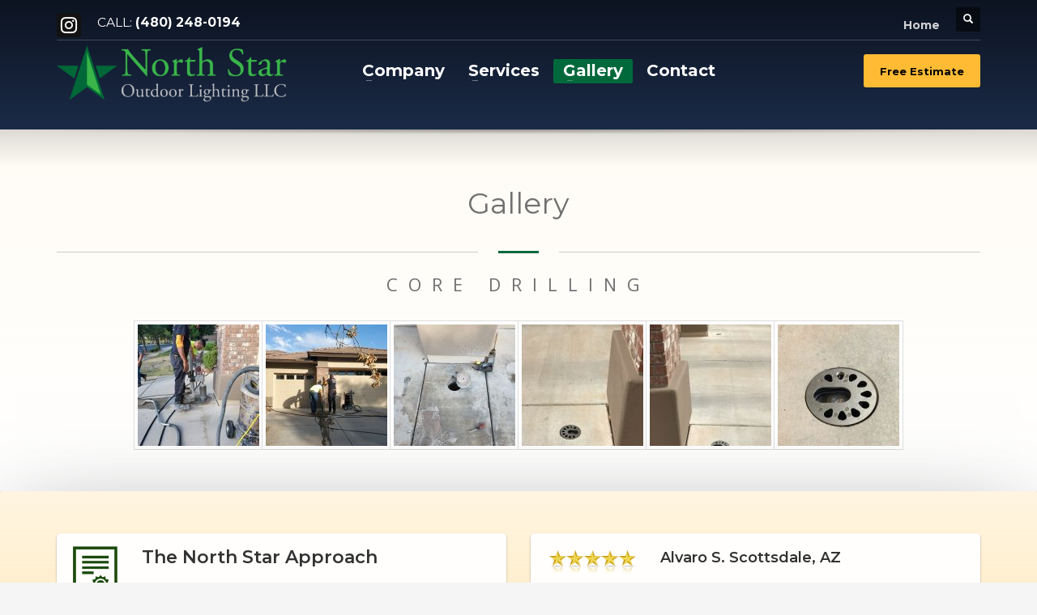

--- FILE ---
content_type: text/html; charset=UTF-8
request_url: https://northstaroutdoorlightingaz.com/gallery/core-drilling/
body_size: 27905
content:
<!DOCTYPE html>
<html lang="en-US">
<head>
<meta charset="UTF-8"/>
<meta name="twitter:widgets:csp" content="on"/>
<link rel="profile" href="http://gmpg.org/xfn/11"/>
<link rel="pingback" href="https://northstaroutdoorlightingaz.com/xmlrpc.php"/>

<meta name='robots' content='index, follow, max-image-preview:large, max-snippet:-1, max-video-preview:-1' />

	<!-- This site is optimized with the Yoast SEO plugin v26.6 - https://yoast.com/wordpress/plugins/seo/ -->
	<title>Core Drilling Work for Lighting Fixtures | North Star Outdoor Lighting</title>
<link data-rocket-preload as="style" href="https://fonts.googleapis.com/css?family=Montserrat%3A100%2C100italic%2C200%2C200italic%2C300%2C300italic%2Cregular%2Citalic%2C500%2C500italic%2C600%2C600italic%2C700%2C700italic%2C800%2C800italic%2C900%2C900italic%7COpen%20Sans%3A300%2C300italic%2Cregular%2Citalic%2C600%2C600italic%2C700%2C700italic%2C800%2C800italic&#038;display=swap" rel="preload">
<link href="https://fonts.googleapis.com/css?family=Montserrat%3A100%2C100italic%2C200%2C200italic%2C300%2C300italic%2Cregular%2Citalic%2C500%2C500italic%2C600%2C600italic%2C700%2C700italic%2C800%2C800italic%2C900%2C900italic%7COpen%20Sans%3A300%2C300italic%2Cregular%2Citalic%2C600%2C600italic%2C700%2C700italic%2C800%2C800italic&#038;display=swap" media="print" onload="this.media=&#039;all&#039;" rel="stylesheet">
<noscript data-wpr-hosted-gf-parameters=""><link rel="stylesheet" href="https://fonts.googleapis.com/css?family=Montserrat%3A100%2C100italic%2C200%2C200italic%2C300%2C300italic%2Cregular%2Citalic%2C500%2C500italic%2C600%2C600italic%2C700%2C700italic%2C800%2C800italic%2C900%2C900italic%7COpen%20Sans%3A300%2C300italic%2Cregular%2Citalic%2C600%2C600italic%2C700%2C700italic%2C800%2C800italic&#038;display=swap"></noscript>
	<meta name="description" content="Installing core drilled fixtures takes training, skill and experience. You should only trust a professional company with a sole focus on exterior lighting!" />
	<link rel="canonical" href="https://northstaroutdoorlightingaz.com/gallery/core-drilling/" />
	<meta property="og:locale" content="en_US" />
	<meta property="og:type" content="article" />
	<meta property="og:title" content="Core Drilling Work for Lighting Fixtures | North Star Outdoor Lighting" />
	<meta property="og:description" content="Installing core drilled fixtures takes training, skill and experience. You should only trust a professional company with a sole focus on exterior lighting!" />
	<meta property="og:url" content="https://northstaroutdoorlightingaz.com/gallery/core-drilling/" />
	<meta property="og:site_name" content="North Star Outdoor Lighting LLC" />
	<meta property="article:publisher" content="https://www.facebook.com/NorthStarLightingLLC/" />
	<meta property="article:modified_time" content="2021-01-29T21:10:35+00:00" />
	<meta property="og:image" content="https://northstaroutdoorlightingaz.com/wp-content/uploads/2019/09/6-core-drilling.jpg" />
	<meta property="og:image:width" content="1000" />
	<meta property="og:image:height" content="1333" />
	<meta property="og:image:type" content="image/jpeg" />
	<meta name="twitter:card" content="summary_large_image" />
	<!-- / Yoast SEO plugin. -->


<link rel='dns-prefetch' href='//fonts.googleapis.com' />
<link href='https://fonts.gstatic.com' crossorigin rel='preconnect' />
<link rel="alternate" type="application/rss+xml" title="North Star Outdoor Lighting LLC &raquo; Feed" href="https://northstaroutdoorlightingaz.com/feed/" />
<link rel="alternate" title="oEmbed (JSON)" type="application/json+oembed" href="https://northstaroutdoorlightingaz.com/wp-json/oembed/1.0/embed?url=https%3A%2F%2Fnorthstaroutdoorlightingaz.com%2Fgallery%2Fcore-drilling%2F" />
<link rel="alternate" title="oEmbed (XML)" type="text/xml+oembed" href="https://northstaroutdoorlightingaz.com/wp-json/oembed/1.0/embed?url=https%3A%2F%2Fnorthstaroutdoorlightingaz.com%2Fgallery%2Fcore-drilling%2F&#038;format=xml" />
<style id='wp-img-auto-sizes-contain-inline-css' type='text/css'>
img:is([sizes=auto i],[sizes^="auto," i]){contain-intrinsic-size:3000px 1500px}
/*# sourceURL=wp-img-auto-sizes-contain-inline-css */
</style>
<link rel='stylesheet' id='sbi_styles-css' href='https://northstaroutdoorlightingaz.com/wp-content/plugins/instagram-feed-pro/css/sbi-styles.min.css?ver=6.8.1' type='text/css' media='all' />

<style id='wp-emoji-styles-inline-css' type='text/css'>

	img.wp-smiley, img.emoji {
		display: inline !important;
		border: none !important;
		box-shadow: none !important;
		height: 1em !important;
		width: 1em !important;
		margin: 0 0.07em !important;
		vertical-align: -0.1em !important;
		background: none !important;
		padding: 0 !important;
	}
/*# sourceURL=wp-emoji-styles-inline-css */
</style>
<style id='wp-block-library-inline-css' type='text/css'>
:root{--wp-block-synced-color:#7a00df;--wp-block-synced-color--rgb:122,0,223;--wp-bound-block-color:var(--wp-block-synced-color);--wp-editor-canvas-background:#ddd;--wp-admin-theme-color:#007cba;--wp-admin-theme-color--rgb:0,124,186;--wp-admin-theme-color-darker-10:#006ba1;--wp-admin-theme-color-darker-10--rgb:0,107,160.5;--wp-admin-theme-color-darker-20:#005a87;--wp-admin-theme-color-darker-20--rgb:0,90,135;--wp-admin-border-width-focus:2px}@media (min-resolution:192dpi){:root{--wp-admin-border-width-focus:1.5px}}.wp-element-button{cursor:pointer}:root .has-very-light-gray-background-color{background-color:#eee}:root .has-very-dark-gray-background-color{background-color:#313131}:root .has-very-light-gray-color{color:#eee}:root .has-very-dark-gray-color{color:#313131}:root .has-vivid-green-cyan-to-vivid-cyan-blue-gradient-background{background:linear-gradient(135deg,#00d084,#0693e3)}:root .has-purple-crush-gradient-background{background:linear-gradient(135deg,#34e2e4,#4721fb 50%,#ab1dfe)}:root .has-hazy-dawn-gradient-background{background:linear-gradient(135deg,#faaca8,#dad0ec)}:root .has-subdued-olive-gradient-background{background:linear-gradient(135deg,#fafae1,#67a671)}:root .has-atomic-cream-gradient-background{background:linear-gradient(135deg,#fdd79a,#004a59)}:root .has-nightshade-gradient-background{background:linear-gradient(135deg,#330968,#31cdcf)}:root .has-midnight-gradient-background{background:linear-gradient(135deg,#020381,#2874fc)}:root{--wp--preset--font-size--normal:16px;--wp--preset--font-size--huge:42px}.has-regular-font-size{font-size:1em}.has-larger-font-size{font-size:2.625em}.has-normal-font-size{font-size:var(--wp--preset--font-size--normal)}.has-huge-font-size{font-size:var(--wp--preset--font-size--huge)}.has-text-align-center{text-align:center}.has-text-align-left{text-align:left}.has-text-align-right{text-align:right}.has-fit-text{white-space:nowrap!important}#end-resizable-editor-section{display:none}.aligncenter{clear:both}.items-justified-left{justify-content:flex-start}.items-justified-center{justify-content:center}.items-justified-right{justify-content:flex-end}.items-justified-space-between{justify-content:space-between}.screen-reader-text{border:0;clip-path:inset(50%);height:1px;margin:-1px;overflow:hidden;padding:0;position:absolute;width:1px;word-wrap:normal!important}.screen-reader-text:focus{background-color:#ddd;clip-path:none;color:#444;display:block;font-size:1em;height:auto;left:5px;line-height:normal;padding:15px 23px 14px;text-decoration:none;top:5px;width:auto;z-index:100000}html :where(.has-border-color){border-style:solid}html :where([style*=border-top-color]){border-top-style:solid}html :where([style*=border-right-color]){border-right-style:solid}html :where([style*=border-bottom-color]){border-bottom-style:solid}html :where([style*=border-left-color]){border-left-style:solid}html :where([style*=border-width]){border-style:solid}html :where([style*=border-top-width]){border-top-style:solid}html :where([style*=border-right-width]){border-right-style:solid}html :where([style*=border-bottom-width]){border-bottom-style:solid}html :where([style*=border-left-width]){border-left-style:solid}html :where(img[class*=wp-image-]){height:auto;max-width:100%}:where(figure){margin:0 0 1em}html :where(.is-position-sticky){--wp-admin--admin-bar--position-offset:var(--wp-admin--admin-bar--height,0px)}@media screen and (max-width:600px){html :where(.is-position-sticky){--wp-admin--admin-bar--position-offset:0px}}

/*# sourceURL=wp-block-library-inline-css */
</style><style id='global-styles-inline-css' type='text/css'>
:root{--wp--preset--aspect-ratio--square: 1;--wp--preset--aspect-ratio--4-3: 4/3;--wp--preset--aspect-ratio--3-4: 3/4;--wp--preset--aspect-ratio--3-2: 3/2;--wp--preset--aspect-ratio--2-3: 2/3;--wp--preset--aspect-ratio--16-9: 16/9;--wp--preset--aspect-ratio--9-16: 9/16;--wp--preset--color--black: #000000;--wp--preset--color--cyan-bluish-gray: #abb8c3;--wp--preset--color--white: #ffffff;--wp--preset--color--pale-pink: #f78da7;--wp--preset--color--vivid-red: #cf2e2e;--wp--preset--color--luminous-vivid-orange: #ff6900;--wp--preset--color--luminous-vivid-amber: #fcb900;--wp--preset--color--light-green-cyan: #7bdcb5;--wp--preset--color--vivid-green-cyan: #00d084;--wp--preset--color--pale-cyan-blue: #8ed1fc;--wp--preset--color--vivid-cyan-blue: #0693e3;--wp--preset--color--vivid-purple: #9b51e0;--wp--preset--gradient--vivid-cyan-blue-to-vivid-purple: linear-gradient(135deg,rgb(6,147,227) 0%,rgb(155,81,224) 100%);--wp--preset--gradient--light-green-cyan-to-vivid-green-cyan: linear-gradient(135deg,rgb(122,220,180) 0%,rgb(0,208,130) 100%);--wp--preset--gradient--luminous-vivid-amber-to-luminous-vivid-orange: linear-gradient(135deg,rgb(252,185,0) 0%,rgb(255,105,0) 100%);--wp--preset--gradient--luminous-vivid-orange-to-vivid-red: linear-gradient(135deg,rgb(255,105,0) 0%,rgb(207,46,46) 100%);--wp--preset--gradient--very-light-gray-to-cyan-bluish-gray: linear-gradient(135deg,rgb(238,238,238) 0%,rgb(169,184,195) 100%);--wp--preset--gradient--cool-to-warm-spectrum: linear-gradient(135deg,rgb(74,234,220) 0%,rgb(151,120,209) 20%,rgb(207,42,186) 40%,rgb(238,44,130) 60%,rgb(251,105,98) 80%,rgb(254,248,76) 100%);--wp--preset--gradient--blush-light-purple: linear-gradient(135deg,rgb(255,206,236) 0%,rgb(152,150,240) 100%);--wp--preset--gradient--blush-bordeaux: linear-gradient(135deg,rgb(254,205,165) 0%,rgb(254,45,45) 50%,rgb(107,0,62) 100%);--wp--preset--gradient--luminous-dusk: linear-gradient(135deg,rgb(255,203,112) 0%,rgb(199,81,192) 50%,rgb(65,88,208) 100%);--wp--preset--gradient--pale-ocean: linear-gradient(135deg,rgb(255,245,203) 0%,rgb(182,227,212) 50%,rgb(51,167,181) 100%);--wp--preset--gradient--electric-grass: linear-gradient(135deg,rgb(202,248,128) 0%,rgb(113,206,126) 100%);--wp--preset--gradient--midnight: linear-gradient(135deg,rgb(2,3,129) 0%,rgb(40,116,252) 100%);--wp--preset--font-size--small: 13px;--wp--preset--font-size--medium: 20px;--wp--preset--font-size--large: 36px;--wp--preset--font-size--x-large: 42px;--wp--preset--spacing--20: 0.44rem;--wp--preset--spacing--30: 0.67rem;--wp--preset--spacing--40: 1rem;--wp--preset--spacing--50: 1.5rem;--wp--preset--spacing--60: 2.25rem;--wp--preset--spacing--70: 3.38rem;--wp--preset--spacing--80: 5.06rem;--wp--preset--shadow--natural: 6px 6px 9px rgba(0, 0, 0, 0.2);--wp--preset--shadow--deep: 12px 12px 50px rgba(0, 0, 0, 0.4);--wp--preset--shadow--sharp: 6px 6px 0px rgba(0, 0, 0, 0.2);--wp--preset--shadow--outlined: 6px 6px 0px -3px rgb(255, 255, 255), 6px 6px rgb(0, 0, 0);--wp--preset--shadow--crisp: 6px 6px 0px rgb(0, 0, 0);}:where(.is-layout-flex){gap: 0.5em;}:where(.is-layout-grid){gap: 0.5em;}body .is-layout-flex{display: flex;}.is-layout-flex{flex-wrap: wrap;align-items: center;}.is-layout-flex > :is(*, div){margin: 0;}body .is-layout-grid{display: grid;}.is-layout-grid > :is(*, div){margin: 0;}:where(.wp-block-columns.is-layout-flex){gap: 2em;}:where(.wp-block-columns.is-layout-grid){gap: 2em;}:where(.wp-block-post-template.is-layout-flex){gap: 1.25em;}:where(.wp-block-post-template.is-layout-grid){gap: 1.25em;}.has-black-color{color: var(--wp--preset--color--black) !important;}.has-cyan-bluish-gray-color{color: var(--wp--preset--color--cyan-bluish-gray) !important;}.has-white-color{color: var(--wp--preset--color--white) !important;}.has-pale-pink-color{color: var(--wp--preset--color--pale-pink) !important;}.has-vivid-red-color{color: var(--wp--preset--color--vivid-red) !important;}.has-luminous-vivid-orange-color{color: var(--wp--preset--color--luminous-vivid-orange) !important;}.has-luminous-vivid-amber-color{color: var(--wp--preset--color--luminous-vivid-amber) !important;}.has-light-green-cyan-color{color: var(--wp--preset--color--light-green-cyan) !important;}.has-vivid-green-cyan-color{color: var(--wp--preset--color--vivid-green-cyan) !important;}.has-pale-cyan-blue-color{color: var(--wp--preset--color--pale-cyan-blue) !important;}.has-vivid-cyan-blue-color{color: var(--wp--preset--color--vivid-cyan-blue) !important;}.has-vivid-purple-color{color: var(--wp--preset--color--vivid-purple) !important;}.has-black-background-color{background-color: var(--wp--preset--color--black) !important;}.has-cyan-bluish-gray-background-color{background-color: var(--wp--preset--color--cyan-bluish-gray) !important;}.has-white-background-color{background-color: var(--wp--preset--color--white) !important;}.has-pale-pink-background-color{background-color: var(--wp--preset--color--pale-pink) !important;}.has-vivid-red-background-color{background-color: var(--wp--preset--color--vivid-red) !important;}.has-luminous-vivid-orange-background-color{background-color: var(--wp--preset--color--luminous-vivid-orange) !important;}.has-luminous-vivid-amber-background-color{background-color: var(--wp--preset--color--luminous-vivid-amber) !important;}.has-light-green-cyan-background-color{background-color: var(--wp--preset--color--light-green-cyan) !important;}.has-vivid-green-cyan-background-color{background-color: var(--wp--preset--color--vivid-green-cyan) !important;}.has-pale-cyan-blue-background-color{background-color: var(--wp--preset--color--pale-cyan-blue) !important;}.has-vivid-cyan-blue-background-color{background-color: var(--wp--preset--color--vivid-cyan-blue) !important;}.has-vivid-purple-background-color{background-color: var(--wp--preset--color--vivid-purple) !important;}.has-black-border-color{border-color: var(--wp--preset--color--black) !important;}.has-cyan-bluish-gray-border-color{border-color: var(--wp--preset--color--cyan-bluish-gray) !important;}.has-white-border-color{border-color: var(--wp--preset--color--white) !important;}.has-pale-pink-border-color{border-color: var(--wp--preset--color--pale-pink) !important;}.has-vivid-red-border-color{border-color: var(--wp--preset--color--vivid-red) !important;}.has-luminous-vivid-orange-border-color{border-color: var(--wp--preset--color--luminous-vivid-orange) !important;}.has-luminous-vivid-amber-border-color{border-color: var(--wp--preset--color--luminous-vivid-amber) !important;}.has-light-green-cyan-border-color{border-color: var(--wp--preset--color--light-green-cyan) !important;}.has-vivid-green-cyan-border-color{border-color: var(--wp--preset--color--vivid-green-cyan) !important;}.has-pale-cyan-blue-border-color{border-color: var(--wp--preset--color--pale-cyan-blue) !important;}.has-vivid-cyan-blue-border-color{border-color: var(--wp--preset--color--vivid-cyan-blue) !important;}.has-vivid-purple-border-color{border-color: var(--wp--preset--color--vivid-purple) !important;}.has-vivid-cyan-blue-to-vivid-purple-gradient-background{background: var(--wp--preset--gradient--vivid-cyan-blue-to-vivid-purple) !important;}.has-light-green-cyan-to-vivid-green-cyan-gradient-background{background: var(--wp--preset--gradient--light-green-cyan-to-vivid-green-cyan) !important;}.has-luminous-vivid-amber-to-luminous-vivid-orange-gradient-background{background: var(--wp--preset--gradient--luminous-vivid-amber-to-luminous-vivid-orange) !important;}.has-luminous-vivid-orange-to-vivid-red-gradient-background{background: var(--wp--preset--gradient--luminous-vivid-orange-to-vivid-red) !important;}.has-very-light-gray-to-cyan-bluish-gray-gradient-background{background: var(--wp--preset--gradient--very-light-gray-to-cyan-bluish-gray) !important;}.has-cool-to-warm-spectrum-gradient-background{background: var(--wp--preset--gradient--cool-to-warm-spectrum) !important;}.has-blush-light-purple-gradient-background{background: var(--wp--preset--gradient--blush-light-purple) !important;}.has-blush-bordeaux-gradient-background{background: var(--wp--preset--gradient--blush-bordeaux) !important;}.has-luminous-dusk-gradient-background{background: var(--wp--preset--gradient--luminous-dusk) !important;}.has-pale-ocean-gradient-background{background: var(--wp--preset--gradient--pale-ocean) !important;}.has-electric-grass-gradient-background{background: var(--wp--preset--gradient--electric-grass) !important;}.has-midnight-gradient-background{background: var(--wp--preset--gradient--midnight) !important;}.has-small-font-size{font-size: var(--wp--preset--font-size--small) !important;}.has-medium-font-size{font-size: var(--wp--preset--font-size--medium) !important;}.has-large-font-size{font-size: var(--wp--preset--font-size--large) !important;}.has-x-large-font-size{font-size: var(--wp--preset--font-size--x-large) !important;}
/*# sourceURL=global-styles-inline-css */
</style>

<style id='classic-theme-styles-inline-css' type='text/css'>
/*! This file is auto-generated */
.wp-block-button__link{color:#fff;background-color:#32373c;border-radius:9999px;box-shadow:none;text-decoration:none;padding:calc(.667em + 2px) calc(1.333em + 2px);font-size:1.125em}.wp-block-file__button{background:#32373c;color:#fff;text-decoration:none}
/*# sourceURL=/wp-includes/css/classic-themes.min.css */
</style>
<link rel='stylesheet' id='foogallery-core-css' href='https://northstaroutdoorlightingaz.com/wp-content/plugins/foogallery/extensions/default-templates/shared/css/foogallery.min.css?ver=3.1.1' type='text/css' media='all' />
<link rel='stylesheet' id='foobox-free-min-css' href='https://northstaroutdoorlightingaz.com/wp-content/plugins/foobox-image-lightbox/free/css/foobox.free.min.css?ver=2.7.35' type='text/css' media='all' />
<link rel='stylesheet' id='kallyas-styles-css' href='https://northstaroutdoorlightingaz.com/wp-content/themes/kallyas/style.css?ver=4.18.1' type='text/css' media='all' />
<link data-minify="1" rel='stylesheet' id='th-bootstrap-styles-css' href='https://northstaroutdoorlightingaz.com/wp-content/cache/min/1/wp-content/themes/kallyas/css/bootstrap.min.css?ver=1767762876' type='text/css' media='all' />
<link rel='stylesheet' id='th-theme-template-styles-css' href='https://northstaroutdoorlightingaz.com/wp-content/themes/kallyas/css/template.min.css?ver=4.18.1' type='text/css' media='all' />
<link data-minify="1" rel='stylesheet' id='zion-frontend-css' href='https://northstaroutdoorlightingaz.com/wp-content/cache/min/1/wp-content/themes/kallyas/framework/zion-builder/assets/css/znb_frontend.css?ver=1767762876' type='text/css' media='all' />
<link data-minify="1" rel='stylesheet' id='3808-layout.css-css' href='https://northstaroutdoorlightingaz.com/wp-content/cache/min/1/wp-content/uploads/zion-builder/cache/3808-layout.css?ver=1767841936' type='text/css' media='all' />
<link rel='stylesheet' id='kallyas-child-css' href='https://northstaroutdoorlightingaz.com/wp-content/themes/kallyas-child/style.css?ver=4.18.1' type='text/css' media='all' />
<link rel='stylesheet' id='th-theme-print-stylesheet-css' href='https://northstaroutdoorlightingaz.com/wp-content/themes/kallyas/css/print.css?ver=4.18.1' type='text/css' media='print' />
<link data-minify="1" rel='stylesheet' id='th-theme-options-styles-css' href='https://northstaroutdoorlightingaz.com/wp-content/cache/min/1/wp-content/uploads/zn_dynamic.css?ver=1767762876' type='text/css' media='all' />
<style id='rocket-lazyload-inline-css' type='text/css'>
.rll-youtube-player{position:relative;padding-bottom:56.23%;height:0;overflow:hidden;max-width:100%;}.rll-youtube-player:focus-within{outline: 2px solid currentColor;outline-offset: 5px;}.rll-youtube-player iframe{position:absolute;top:0;left:0;width:100%;height:100%;z-index:100;background:0 0}.rll-youtube-player img{bottom:0;display:block;left:0;margin:auto;max-width:100%;width:100%;position:absolute;right:0;top:0;border:none;height:auto;-webkit-transition:.4s all;-moz-transition:.4s all;transition:.4s all}.rll-youtube-player img:hover{-webkit-filter:brightness(75%)}.rll-youtube-player .play{height:100%;width:100%;left:0;top:0;position:absolute;background:url(https://northstaroutdoorlightingaz.com/wp-content/plugins/wp-rocket/assets/img/youtube.png) no-repeat center;background-color: transparent !important;cursor:pointer;border:none;}
/*# sourceURL=rocket-lazyload-inline-css */
</style>
<script type="text/javascript" src="https://northstaroutdoorlightingaz.com/wp-includes/js/jquery/jquery.min.js?ver=3.7.1" id="jquery-core-js"></script>
<script type="text/javascript" src="https://northstaroutdoorlightingaz.com/wp-includes/js/jquery/jquery-migrate.min.js?ver=3.4.1" id="jquery-migrate-js" data-rocket-defer defer></script>
<script type="text/javascript" id="image-watermark-no-right-click-js-before">
/* <![CDATA[ */
var iwArgsNoRightClick = {"rightclick":"Y","draganddrop":"Y","devtools":"Y","enableToast":"Y","toastMessage":"This content is protected"};

//# sourceURL=image-watermark-no-right-click-js-before
/* ]]> */
</script>
<script data-minify="1" type="text/javascript" src="https://northstaroutdoorlightingaz.com/wp-content/cache/min/1/wp-content/plugins/image-watermark/js/no-right-click.js?ver=1767762876" id="image-watermark-no-right-click-js" data-rocket-defer defer></script>
<script type="text/javascript" id="foobox-free-min-js-before">
/* <![CDATA[ */
/* Run FooBox FREE (v2.7.35) */
var FOOBOX = window.FOOBOX = {
	ready: true,
	disableOthers: false,
	o: {wordpress: { enabled: true }, captions: { dataTitle: ["captionTitle","title"], dataDesc: ["captionDesc","description"] }, rel: '', excludes:'.fbx-link,.nofoobox,.nolightbox,a[href*="pinterest.com/pin/create/button/"]', affiliate : { enabled: false }, error: "Could not load the item"},
	selectors: [
		".foogallery-container.foogallery-lightbox-foobox", ".foogallery-container.foogallery-lightbox-foobox-free", ".gallery", ".wp-block-gallery", ".wp-caption", ".wp-block-image", "a:has(img[class*=wp-image-])", ".foobox"
	],
	pre: function( $ ){
		// Custom JavaScript (Pre)
		
	},
	post: function( $ ){
		// Custom JavaScript (Post)
		
		// Custom Captions Code
		
	},
	custom: function( $ ){
		// Custom Extra JS
		
	}
};
//# sourceURL=foobox-free-min-js-before
/* ]]> */
</script>
<script type="text/javascript" src="https://northstaroutdoorlightingaz.com/wp-content/plugins/foobox-image-lightbox/free/js/foobox.free.min.js?ver=2.7.35" id="foobox-free-min-js" data-rocket-defer defer></script>
<link rel="https://api.w.org/" href="https://northstaroutdoorlightingaz.com/wp-json/" /><link rel="alternate" title="JSON" type="application/json" href="https://northstaroutdoorlightingaz.com/wp-json/wp/v2/pages/3808" /><link rel="EditURI" type="application/rsd+xml" title="RSD" href="https://northstaroutdoorlightingaz.com/xmlrpc.php?rsd" />

<link rel='shortlink' href='https://northstaroutdoorlightingaz.com/?p=3808' />
<!-- HFCM by 99 Robots - Snippet # 1: Privy -->
<!-- BEGIN PRIVY ASYNCHRONOUS WIDGET CODE -->
<script type='text/javascript'>
   var _d_site = _d_site || '8371AB8F481CAF015B41EF75';
   (function(p, r, i, v, y) {
     p[i] = p[i] || function() { (p[i].q = p[i].q || []).push(arguments) };
     v = r.createElement('script'); v.async = 1; v.src = 'https://widget.privy.com/assets/widget.js';
     y = r.getElementsByTagName('script')[0]; y.parentNode.insertBefore(v, y);
   })(window, document, 'Privy');
</script>
<!-- END PRIVY ASYNCHRONOUS WIDGET CODE -->
<!-- /end HFCM by 99 Robots -->
<!-- HFCM by 99 Robots - Snippet # 2: SEOna -->
<script src="https://assets.usestyle.ai/seonajsplugin" defer id="seona-js-plugin"></script> 
<!-- /end HFCM by 99 Robots -->
<style>

/* CSS added by Hide Metadata Plugin */

.entry-meta .byline:before,
			.entry-header .entry-meta span.byline:before,
			.entry-meta .byline:after,
			.entry-header .entry-meta span.byline:after,
			.single .byline, .group-blog .byline,
			.entry-meta .byline,
			.entry-header .entry-meta > span.byline,
			.entry-meta .author.vcard  {
				content: '';
				display: none;
				margin: 0;
			}
.entry-meta .posted-on:before,
			.entry-header .entry-meta > span.posted-on:before,
			.entry-meta .posted-on:after,
			.entry-header .entry-meta > span.posted-on:after,
			.entry-meta .posted-on,
			.entry-header .entry-meta > span.posted-on {
				content: '';
				display: none;
				margin: 0;
			}</style>
		<meta name="theme-color"
			  content="#00693b">
				<meta name="viewport" content="width=device-width, initial-scale=1, maximum-scale=1"/>
		
		<!--[if lte IE 8]>
		<script type="text/javascript">var \$buoop = {
				vs: {i: 10, f: 25, o: 12.1, s: 7, n: 9}
			};

			\$buoop.ol = window.onload;

			window.onload = function () {
				try {
					if (\$buoop.ol) {
						\$buoop.ol()
					}
				}
				catch (e) {
				}

				var e = document.createElement("script");
				e.setAttribute("type", "text/javascript");
				e.setAttribute("src", "https://browser-update.org/update.js");
				document.body.appendChild(e);
			};</script>
		<![endif]-->

		<!-- for IE6-8 support of HTML5 elements -->
		<!--[if lt IE 9]>
		<script src="//html5shim.googlecode.com/svn/trunk/html5.js"></script>
		<![endif]-->
		
	<!-- Fallback for animating in viewport -->
	<noscript>
		<style type="text/css" media="screen">
			.zn-animateInViewport {visibility: visible;}
		</style>
	</noscript>
	

<script type="application/ld+json" class="saswp-schema-markup-output">
[{"@context":"https:\/\/schema.org\/","@graph":[{"@context":"https:\/\/schema.org\/","@type":"SiteNavigationElement","@id":"https:\/\/northstaroutdoorlightingaz.com\/#company","name":"Company","url":"https:\/\/northstaroutdoorlightingaz.com\/"},{"@context":"https:\/\/schema.org\/","@type":"SiteNavigationElement","@id":"https:\/\/northstaroutdoorlightingaz.com\/#about-us","name":"About Us","url":"https:\/\/northstaroutdoorlightingaz.com\/company\/about-north-star-outdoor-lighting\/"},{"@context":"https:\/\/schema.org\/","@type":"SiteNavigationElement","@id":"https:\/\/northstaroutdoorlightingaz.com\/#awards","name":"Awards","url":"https:\/\/northstaroutdoorlightingaz.com\/company\/outdoor-lighting-awards\/"},{"@context":"https:\/\/schema.org\/","@type":"SiteNavigationElement","@id":"https:\/\/northstaroutdoorlightingaz.com\/#recommended-service-providers","name":"Recommended Service Providers","url":"https:\/\/northstaroutdoorlightingaz.com\/company\/recommended-service-providers\/"},{"@context":"https:\/\/schema.org\/","@type":"SiteNavigationElement","@id":"https:\/\/northstaroutdoorlightingaz.com\/#blog","name":"Blog","url":"https:\/\/northstaroutdoorlightingaz.com\/blog\/"},{"@context":"https:\/\/schema.org\/","@type":"SiteNavigationElement","@id":"https:\/\/northstaroutdoorlightingaz.com\/#led-lighting","name":"LED Lighting","url":"https:\/\/northstaroutdoorlightingaz.com\/services\/led-lighting-services\/"},{"@context":"https:\/\/schema.org\/","@type":"SiteNavigationElement","@id":"https:\/\/northstaroutdoorlightingaz.com\/#professional-commercial","name":"Professional Commercial","url":"https:\/\/northstaroutdoorlightingaz.com\/services\/commercial-outdoor-lighting-services\/"},{"@context":"https:\/\/schema.org\/","@type":"SiteNavigationElement","@id":"https:\/\/northstaroutdoorlightingaz.com\/#residential","name":"Residential","url":"https:\/\/northstaroutdoorlightingaz.com\/services\/residential-outdoor-lighting-services\/"},{"@context":"https:\/\/schema.org\/","@type":"SiteNavigationElement","@id":"https:\/\/northstaroutdoorlightingaz.com\/#off-grid-solar","name":"Off Grid Solar","url":"https:\/\/northstaroutdoorlightingaz.com\/services\/off-grid-solar-services\/"},{"@context":"https:\/\/schema.org\/","@type":"SiteNavigationElement","@id":"https:\/\/northstaroutdoorlightingaz.com\/#hoa-lighting-management","name":"HOA Lighting Management","url":"https:\/\/northstaroutdoorlightingaz.com\/services\/hoa-lighting-management\/"},{"@context":"https:\/\/schema.org\/","@type":"SiteNavigationElement","@id":"https:\/\/northstaroutdoorlightingaz.com\/#led-conversions","name":"LED Conversions","url":"https:\/\/northstaroutdoorlightingaz.com\/services\/led-conversions\/"},{"@context":"https:\/\/schema.org\/","@type":"SiteNavigationElement","@id":"https:\/\/northstaroutdoorlightingaz.com\/#outdoor-lighting-design-services","name":"Outdoor Lighting Design Services","url":"https:\/\/northstaroutdoorlightingaz.com\/services\/outdoor-lighting-design-services\/"},{"@context":"https:\/\/schema.org\/","@type":"SiteNavigationElement","@id":"https:\/\/northstaroutdoorlightingaz.com\/#gated-communities","name":"Gated Communities","url":"https:\/\/northstaroutdoorlightingaz.com\/gated-community-entrance-lighting-in-arizona\/"},{"@context":"https:\/\/schema.org\/","@type":"SiteNavigationElement","@id":"https:\/\/northstaroutdoorlightingaz.com\/#gallery","name":"Gallery","url":"https:\/\/northstaroutdoorlightingaz.com\/gallery\/"},{"@context":"https:\/\/schema.org\/","@type":"SiteNavigationElement","@id":"https:\/\/northstaroutdoorlightingaz.com\/#arizona","name":"Arizona","url":"https:\/\/northstaroutdoorlightingaz.com\/gallery\/arizona\/"},{"@context":"https:\/\/schema.org\/","@type":"SiteNavigationElement","@id":"https:\/\/northstaroutdoorlightingaz.com\/#core-drilling","name":"Core Drilling","url":"https:\/\/northstaroutdoorlightingaz.com\/gallery\/core-drilling\/"},{"@context":"https:\/\/schema.org\/","@type":"SiteNavigationElement","@id":"https:\/\/northstaroutdoorlightingaz.com\/#wisconsin","name":"Wisconsin","url":"https:\/\/northstaroutdoorlightingaz.com\/gallery\/wisconsin\/"},{"@context":"https:\/\/schema.org\/","@type":"SiteNavigationElement","@id":"https:\/\/northstaroutdoorlightingaz.com\/#meet-todd-meyer","name":"Meet Todd Meyer","url":"https:\/\/northstaroutdoorlightingaz.com\/gallery\/meet-todd-meyer\/"},{"@context":"https:\/\/schema.org\/","@type":"SiteNavigationElement","@id":"https:\/\/northstaroutdoorlightingaz.com\/#fixtures","name":"Fixtures","url":"https:\/\/northstaroutdoorlightingaz.com\/gallery\/fixtures\/"},{"@context":"https:\/\/schema.org\/","@type":"SiteNavigationElement","@id":"https:\/\/northstaroutdoorlightingaz.com\/#down-lights","name":"Down Lights","url":"https:\/\/northstaroutdoorlightingaz.com\/gallery\/down-lights\/"},{"@context":"https:\/\/schema.org\/","@type":"SiteNavigationElement","@id":"https:\/\/northstaroutdoorlightingaz.com\/#specialty-lights","name":"Specialty Lights","url":"https:\/\/northstaroutdoorlightingaz.com\/gallery\/specialty-lights\/"},{"@context":"https:\/\/schema.org\/","@type":"SiteNavigationElement","@id":"https:\/\/northstaroutdoorlightingaz.com\/#up-lights","name":"Up Lights","url":"https:\/\/northstaroutdoorlightingaz.com\/gallery\/up-lights\/"},{"@context":"https:\/\/schema.org\/","@type":"SiteNavigationElement","@id":"https:\/\/northstaroutdoorlightingaz.com\/#contact","name":"Contact","url":"https:\/\/northstaroutdoorlightingaz.com\/contact-north-star\/"}]},

{"@context":"https:\/\/schema.org\/","@type":"BreadcrumbList","@id":"https:\/\/northstaroutdoorlightingaz.com\/gallery\/core-drilling\/#breadcrumb","itemListElement":[{"@type":"ListItem","position":1,"item":{"@id":"https:\/\/northstaroutdoorlightingaz.com","name":"North Star Outdoor Lighting LLC"}},{"@type":"ListItem","position":2,"item":{"@id":"https:\/\/northstaroutdoorlightingaz.com\/gallery\/","name":"Gallery"}},{"@type":"ListItem","position":3,"item":{"@id":"https:\/\/northstaroutdoorlightingaz.com\/gallery\/core-drilling\/","name":"Core Drilling Work for Lighting Fixtures | North Star Outdoor Lighting"}}]}]
</script>

<link rel="icon" href="https://northstaroutdoorlightingaz.com/wp-content/uploads/2019/01/cropped-favicon-32x32.png" sizes="32x32" />
<link rel="icon" href="https://northstaroutdoorlightingaz.com/wp-content/uploads/2019/01/cropped-favicon-192x192.png" sizes="192x192" />
<link rel="apple-touch-icon" href="https://northstaroutdoorlightingaz.com/wp-content/uploads/2019/01/cropped-favicon-180x180.png" />
<meta name="msapplication-TileImage" content="https://northstaroutdoorlightingaz.com/wp-content/uploads/2019/01/cropped-favicon-270x270.png" />
<!-- Global site tag (gtag.js) - Google Analytics -->
<script async src="https://www.googletagmanager.com/gtag/js?id=UA-15988031-1"></script>
<script>
  window.dataLayer = window.dataLayer || [];
  function gtag(){dataLayer.push(arguments);}
  gtag('js', new Date());

  gtag('config', 'UA-15988031-1');
  gtag('config', 'AW-804609187');
  gtag('config', 'AW-804609187/bD4SCM6g-IIBEKO51f8C', {
    'phone_conversion_number': '(480) 248-0194'
  });
</script>
<script type="text/javascript">
  ( function($) {
    $( document )
      .on( 'click', 'a[href="tel:4802480194"]', function() {
        if ( fbq ) {
          fbq( 'track', 'Contact' );
        }
      } )
      .on( 'cf.submission', function (event, data) {
        if ( data.data.status === 'complete' ) {
          gtag( 'event', 'generate_lead', {
            event_label: data.data.form_id
          } );
          switch ( data.data.form_id ) {
            case 'CF5b77294bcdf1f':
              // Contact Form
              gtag( 'event', 'conversion', {
                'send_to': 'AW-804609187/u_i4CLit084BEKO51f8C'
              } );
              break;
            default:
              break;
          }
        }
      } );
  } )( jQuery );
</script>
<noscript><style id="rocket-lazyload-nojs-css">.rll-youtube-player, [data-lazy-src]{display:none !important;}</style></noscript><meta name="generator" content="WP Rocket 3.20.3" data-wpr-features="wpr_defer_js wpr_minify_js wpr_lazyload_images wpr_lazyload_iframes wpr_minify_css wpr_desktop" /></head>

<body  class="wp-singular page-template-default page page-id-3808 page-child parent-pageid-10 wp-theme-kallyas wp-child-theme-kallyas-child res1170 kl-sticky-header kl-skin--light"   >


<div data-rocket-location-hash="e6eb924601e83555f510f14dae1dc5df" class="login_register_stuff"></div><!-- end login register stuff -->		<div data-rocket-location-hash="983c4f43193415271e04116a9a348181" id="fb-root"></div>
		<script>(function (d, s, id) {
			var js, fjs = d.getElementsByTagName(s)[0];
			if (d.getElementById(id)) {return;}
			js = d.createElement(s); js.id = id;
			js.src = "https://connect.facebook.net/en_US/sdk.js#xfbml=1&version=v3.0";
			fjs.parentNode.insertBefore(js, fjs);
		}(document, 'script', 'facebook-jssdk'));</script>
		

<div data-rocket-location-hash="2be2577c57236bdad5492e25c773e5c0" id="page_wrapper">

<header id="header" class="site-header  style7 cta_button header--sticky header--not-sticked     sticky-resize headerstyle--default site-header--absolute nav-th--light sheader-sh--light"   role="banner"   >
	<div data-rocket-location-hash="20c98072f95b5a58eef44159ad82634c" class="kl-header-bg "></div>	<div data-rocket-location-hash="0afd351731ce375650a2225b38e147ae" class="site-header-wrapper sticky-top-area">

		<div class="site-header-top-wrapper topbar-style--default  sh--light">

			<div class="siteheader-container container">

				

	
	<div class="fxb-row site-header-row site-header-top ">

		<div class='fxb-col fxb fxb-start-x fxb-center-y fxb-basis-auto site-header-col-left site-header-top-left'>
			<ul class="sh-component social-icons sc--colored_hov topnav navRight topnav-no-hdnav"><li class="topnav-li social-icons-li"><a href="https://www.instagram.com/northstarlightingaz/" data-zniconfam="kl-social-icons" data-zn_icon="" target="_blank" class="topnav-item social-icons-item scheader-icon-ue859" title="Instagram"></a></li></ul><div class="sh-component kl-header-toptext kl-font-alt"><span style="font-size:1.3em">CALL: <a href="tel:4802480194" class="fw-bold">(480) 248-0194</span></a></div>					</div>

		<div class='fxb-col fxb fxb-end-x fxb-center-y fxb-basis-auto site-header-col-right site-header-top-right'>
						<ul id="menu-top-1" class=" topnav topnav-no-sc"><li class="menu-item menu-item-type-post_type menu-item-object-page menu-item-home menu-item-2615"><a href="https://northstaroutdoorlightingaz.com/">Home</a></li>
</ul>
		<div id="search" class="sh-component header-search headsearch--def">

			<a href="#" class="searchBtn header-search-button">
				<span class="glyphicon glyphicon-search kl-icon-white"></span>
			</a>

			<div class="search-container header-search-container">
				
<form id="searchform" class="gensearch__form" action="https://northstaroutdoorlightingaz.com/" method="get">
	<input id="s" name="s" value="" class="inputbox gensearch__input" type="text" placeholder="SEARCH ..." />
	<button type="submit" id="searchsubmit" value="go" class="gensearch__submit glyphicon glyphicon-search"></button>
	</form>			</div>
		</div>

				</div>

	</div><!-- /.site-header-top -->

	<div class="separator site-header-separator "></div>

			</div>
		</div><!-- /.site-header-top-wrapper -->

		<div class="kl-top-header site-header-main-wrapper clearfix   header-no-bottom  sh--light">

			<div class="container siteheader-container ">

				<div class='fxb-col fxb-basis-auto'>

					

<div class="fxb-row site-header-row site-header-main ">

	<div class='fxb-col fxb fxb-start-x fxb-center-y fxb-basis-auto fxb-grow-0 fxb-sm-full site-header-col-left site-header-main-left'>
				<div id="logo-container" class="logo-container   logosize--no zn-original-logo">
			<!-- Logo -->
			<h3 class='site-logo logo ' id='logo'><a href='https://northstaroutdoorlightingaz.com/' class='site-logo-anch'><img class="logo-img site-logo-img" src="data:image/svg+xml,%3Csvg%20xmlns='http://www.w3.org/2000/svg'%20viewBox='0%200%200%2075'%3E%3C/svg%3E" height="75"  alt="North Star Outdoor Lighting LLC" title="Professional Outdoor Lighting Services"  data-lazy-src="https://northstaroutdoorlightingaz.com/wp-content/uploads/2019/01/logo-north-star.png" /><noscript><img class="logo-img site-logo-img" src="https://northstaroutdoorlightingaz.com/wp-content/uploads/2019/01/logo-north-star.png" height="75"  alt="North Star Outdoor Lighting LLC" title="Professional Outdoor Lighting Services"  /></noscript></a></h3>			<!-- InfoCard -->
					</div>

		<div class="separator site-header-separator visible-xs"></div>	</div>

	<div class='fxb-col fxb fxb-center-x fxb-center-y fxb-basis-auto fxb-sm-half site-header-col-center site-header-main-center'>
				<div class="sh-component main-menu-wrapper" role="navigation"   >

					<div class="zn-res-menuwrapper">
			<a href="#" class="zn-res-trigger zn-menuBurger zn-menuBurger--3--m zn-menuBurger--anim1 " id="zn-res-trigger">
				<span></span>
				<span></span>
				<span></span>
			</a>
		</div><!-- end responsive menu -->
		<div id="main-menu" class="main-nav mainnav--sidepanel mainnav--active-bg mainnav--pointer-dash nav-mm--light zn_mega_wrapper "><ul id="menu-header-menu" class="main-menu main-menu-nav zn_mega_menu "><li id="menu-item-66" class="main-menu-item nofx menu-item menu-item-type-custom menu-item-object-custom menu-item-has-children menu-item-66  main-menu-item-top  menu-item-even menu-item-depth-0"><a class=" main-menu-link main-menu-link-top"><span>Company</span></a>
<ul class="sub-menu clearfix">
	<li id="menu-item-47" class="main-menu-item menu-item menu-item-type-post_type menu-item-object-page menu-item-47  main-menu-item-sub  menu-item-odd menu-item-depth-1"><a href="https://northstaroutdoorlightingaz.com/company/about-north-star-outdoor-lighting/" class=" main-menu-link main-menu-link-sub"><span>About Us</span></a></li>
	<li id="menu-item-46" class="main-menu-item menu-item menu-item-type-post_type menu-item-object-page menu-item-46  main-menu-item-sub  menu-item-odd menu-item-depth-1"><a href="https://northstaroutdoorlightingaz.com/company/outdoor-lighting-awards/" class=" main-menu-link main-menu-link-sub"><span>Awards</span></a></li>
	<li id="menu-item-2310" class="main-menu-item menu-item menu-item-type-post_type menu-item-object-page menu-item-2310  main-menu-item-sub  menu-item-odd menu-item-depth-1"><a href="https://northstaroutdoorlightingaz.com/company/recommended-service-providers/" class=" main-menu-link main-menu-link-sub"><span>Recommended Service Providers</span></a></li>
	<li id="menu-item-1264" class="main-menu-item menu-item menu-item-type-post_type menu-item-object-page menu-item-1264  main-menu-item-sub  menu-item-odd menu-item-depth-1"><a href="https://northstaroutdoorlightingaz.com/blog/" class=" main-menu-link main-menu-link-sub"><span>Blog</span></a></li>
</ul>
</li>
<li id="menu-item-3881" class="main-menu-item menu-item menu-item-type-custom menu-item-object-custom menu-item-has-children menu-item-3881  main-menu-item-top  menu-item-even menu-item-depth-0"><a href="#" class=" main-menu-link main-menu-link-top"><span>Services</span></a>
<ul class="sub-menu clearfix">
	<li id="menu-item-2249" class="main-menu-item menu-item menu-item-type-post_type menu-item-object-page menu-item-2249  main-menu-item-sub  menu-item-odd menu-item-depth-1"><a href="https://northstaroutdoorlightingaz.com/services/led-lighting-services/" class=" main-menu-link main-menu-link-sub"><span>LED Lighting</span></a></li>
	<li id="menu-item-2251" class="main-menu-item menu-item menu-item-type-post_type menu-item-object-page menu-item-2251  main-menu-item-sub  menu-item-odd menu-item-depth-1"><a href="https://northstaroutdoorlightingaz.com/services/commercial-outdoor-lighting-services/" class=" main-menu-link main-menu-link-sub"><span>Professional Commercial</span></a></li>
	<li id="menu-item-2253" class="main-menu-item menu-item menu-item-type-post_type menu-item-object-page menu-item-2253  main-menu-item-sub  menu-item-odd menu-item-depth-1"><a href="https://northstaroutdoorlightingaz.com/services/residential-outdoor-lighting-services/" class=" main-menu-link main-menu-link-sub"><span>Residential</span></a></li>
	<li id="menu-item-57" class="main-menu-item menu-item menu-item-type-post_type menu-item-object-page menu-item-57  main-menu-item-sub  menu-item-odd menu-item-depth-1"><a href="https://northstaroutdoorlightingaz.com/services/off-grid-solar-services/" class=" main-menu-link main-menu-link-sub"><span>Off Grid Solar</span></a></li>
	<li id="menu-item-4019" class="main-menu-item menu-item menu-item-type-post_type menu-item-object-page menu-item-4019  main-menu-item-sub  menu-item-odd menu-item-depth-1"><a href="https://northstaroutdoorlightingaz.com/services/hoa-lighting-management/" class=" main-menu-link main-menu-link-sub"><span>HOA Lighting Management</span></a></li>
	<li id="menu-item-4018" class="main-menu-item menu-item menu-item-type-post_type menu-item-object-page menu-item-4018  main-menu-item-sub  menu-item-odd menu-item-depth-1"><a href="https://northstaroutdoorlightingaz.com/services/led-conversions/" class=" main-menu-link main-menu-link-sub"><span>LED Conversions</span></a></li>
	<li id="menu-item-4017" class="main-menu-item menu-item menu-item-type-post_type menu-item-object-page menu-item-4017  main-menu-item-sub  menu-item-odd menu-item-depth-1"><a href="https://northstaroutdoorlightingaz.com/services/outdoor-lighting-design-services/" class=" main-menu-link main-menu-link-sub"><span>Outdoor Lighting Design Services</span></a></li>
	<li id="menu-item-4398" class="main-menu-item menu-item menu-item-type-post_type menu-item-object-page menu-item-4398  main-menu-item-sub  menu-item-odd menu-item-depth-1"><a href="https://northstaroutdoorlightingaz.com/gated-community-entrance-lighting-in-arizona/" class=" main-menu-link main-menu-link-sub"><span>Gated Communities</span></a></li>
</ul>
</li>
<li id="menu-item-116" class="main-menu-item menu-item menu-item-type-custom menu-item-object-custom current-menu-ancestor current-menu-parent menu-item-has-children menu-item-116 active  main-menu-item-top  menu-item-even menu-item-depth-0"><a href="https://northstaroutdoorlightingaz.com/gallery/" class=" main-menu-link main-menu-link-top"><span>Gallery</span></a>
<ul class="sub-menu clearfix">
	<li id="menu-item-120" class="main-menu-item menu-item menu-item-type-post_type menu-item-object-page menu-item-120  main-menu-item-sub  menu-item-odd menu-item-depth-1"><a href="https://northstaroutdoorlightingaz.com/gallery/arizona/" class=" main-menu-link main-menu-link-sub"><span>Arizona</span></a></li>
	<li id="menu-item-3812" class="main-menu-item menu-item menu-item-type-post_type menu-item-object-page current-menu-item page_item page-item-3808 current_page_item menu-item-3812 active  main-menu-item-sub  menu-item-odd menu-item-depth-1"><a href="https://northstaroutdoorlightingaz.com/gallery/core-drilling/" class=" main-menu-link main-menu-link-sub"><span>Core Drilling</span></a></li>
	<li id="menu-item-119" class="main-menu-item menu-item menu-item-type-post_type menu-item-object-page menu-item-119  main-menu-item-sub  menu-item-odd menu-item-depth-1"><a href="https://northstaroutdoorlightingaz.com/gallery/wisconsin/" class=" main-menu-link main-menu-link-sub"><span>Wisconsin</span></a></li>
	<li id="menu-item-118" class="main-menu-item menu-item menu-item-type-post_type menu-item-object-page menu-item-118  main-menu-item-sub  menu-item-odd menu-item-depth-1"><a href="https://northstaroutdoorlightingaz.com/gallery/meet-todd-meyer/" class=" main-menu-link main-menu-link-sub"><span>Meet Todd Meyer</span></a></li>
	<li id="menu-item-117" class="main-menu-item menu-item menu-item-type-post_type menu-item-object-page menu-item-117  main-menu-item-sub  menu-item-odd menu-item-depth-1"><a href="https://northstaroutdoorlightingaz.com/gallery/fixtures/" class=" main-menu-link main-menu-link-sub"><span>Fixtures</span></a></li>
	<li id="menu-item-1261" class="main-menu-item menu-item menu-item-type-post_type menu-item-object-page menu-item-1261  main-menu-item-sub  menu-item-odd menu-item-depth-1"><a href="https://northstaroutdoorlightingaz.com/gallery/down-lights/" class=" main-menu-link main-menu-link-sub"><span>Down Lights</span></a></li>
	<li id="menu-item-1262" class="main-menu-item menu-item menu-item-type-post_type menu-item-object-page menu-item-1262  main-menu-item-sub  menu-item-odd menu-item-depth-1"><a href="https://northstaroutdoorlightingaz.com/gallery/specialty-lights/" class=" main-menu-link main-menu-link-sub"><span>Specialty Lights</span></a></li>
	<li id="menu-item-1263" class="main-menu-item menu-item menu-item-type-post_type menu-item-object-page menu-item-1263  main-menu-item-sub  menu-item-odd menu-item-depth-1"><a href="https://northstaroutdoorlightingaz.com/gallery/up-lights/" class=" main-menu-link main-menu-link-sub"><span>Up Lights</span></a></li>
</ul>
</li>
<li id="menu-item-3373" class="main-menu-item menu-item menu-item-type-post_type menu-item-object-page menu-item-3373  main-menu-item-top  menu-item-even menu-item-depth-0"><a href="https://northstaroutdoorlightingaz.com/contact-north-star/" class=" main-menu-link main-menu-link-top"><span>Contact</span></a></li>
</ul></div>		</div>
		<!-- end main_menu -->
			</div>

	<div class='fxb-col fxb fxb-end-x fxb-center-y fxb-basis-auto fxb-sm-half site-header-col-right site-header-main-right'>

		<div class='fxb-col fxb fxb-end-x fxb-center-y fxb-basis-auto fxb-sm-half site-header-main-right-top'>
						<a href="https://northstaroutdoorlightingaz.com/contact-north-star/"  class="sh-component ctabutton cta-button-0 kl-cta-custom btn btn-fullcolor btn-custom-color  zn_dummy_value cta-icon--before btn--rounded"  target="_self"   ><span>Free Estimate</span></a>		</div>

		
	</div>

</div><!-- /.site-header-main -->


				</div>

							</div><!-- /.siteheader-container -->

		</div><!-- /.site-header-main-wrapper -->

		

	</div><!-- /.site-header-wrapper -->
	</header>
<div data-rocket-location-hash="56ea85e484d84a6b1a7244e37cd2e55a" class="zn_pb_wrapper clearfix zn_sortable_content" data-droplevel="0"><div data-rocket-location-hash="74b252b250794df2d53a8c8abf5c23d2" id="page_header" class="page-subheader page-subheader--custom page-subheader--inherit-hp site-subheader-cst uh_zn_def_header_style eluiddd3ca235  psubhead-stheader--absolute sh-titles--right sh-tcolor--light">

    <div class="bgback"></div>

    
    <div class="th-sparkles"></div>

    <!-- DEFAULT HEADER STYLE -->
    <div class="ph-content-wrap">
        <div class="ph-content-v-center">
            <div>
                <div class="container">
                    <div class="row">
                        
                                            </div>
                    <!-- end row -->
                </div>
            </div>
        </div>
    </div>
    <div class="zn_header_bottom_style"></div></div>
		<section class="zn_section eluidea454004   zn_parallax  section-sidemargins    zn_section--relative section--no " id="eluidea454004"  >

			<div class="zn-bgSource "  ><div class="zn-bgSource-overlay" style="background: -webkit-linear-gradient(top,  rgba(255,187,52,0.05) 0%,rgba(255,255,255,1) 100%); background: linear-gradient(to bottom,  rgba(255,187,52,0.05) 0%,rgba(255,255,255,1) 100%); "></div></div>
			<div class="zn_section_size container zn-section-height--auto zn-section-content_algn--top ">

				<div class="row ">
					
		<div class="eluid7c466990            col-md-12 col-sm-12   znColumnElement"  id="eluid7c466990" >

			
			<div class="znColumnElement-innerWrapper-eluid7c466990 znColumnElement-innerWrapper znColumnElement-innerWrapper--valign-top znColumnElement-innerWrapper--halign-left " >

				<div class="znColumnElement-innerContent">					
        <div class="zn_custom_container eluidb459b430  smart-cnt--default   clearfix" >
						
			<div class="row zn_col_container-smart_container ">
			
		<div class="eluidb6e77f0c            col-md-12 col-sm-12   znColumnElement"  id="eluidb6e77f0c" >

			
			<div class="znColumnElement-innerWrapper-eluidb6e77f0c znColumnElement-innerWrapper znColumnElement-innerWrapper--valign-top znColumnElement-innerWrapper--halign-left " >

				<div class="znColumnElement-innerContent">					<div class="kl-title-block clearfix tbk--text- tbk--center text-center tbk-symbol--line_border tbk--colored tbk-icon-pos--after-title eluid284fdc9f " ><h3 class="tbk__title"  ><h1>Gallery</h1></h3><span class="tbk__symbol "><span></span></span><h4 class="tbk__subtitle"  >Core Drilling</h4></div>				</div>
			</div>

			
		</div>
	
		<div class="eluid1d7f0ef2            col-md-12 col-sm-12   znColumnElement"  id="eluid1d7f0ef2" >

			
			<div class="znColumnElement-innerWrapper-eluid1d7f0ef2 znColumnElement-innerWrapper znColumnElement-innerWrapper--valign-top znColumnElement-innerWrapper--halign-left " >

				<div class="znColumnElement-innerContent">					<div class="zn_text_box eluid87f25b35  zn_text_box-light element-scheme--light" ><p><style type="text/css">
#foogallery-gallery-3801 .fg-image { width: 150px; }
#foogallery-gallery-3801 { --fg-gutter: 10px; }</style>
			<style type="text/css">
#foogallery-gallery-3801_1 .fg-image { width: 150px; }
#foogallery-gallery-3801_1 { --fg-gutter: 10px; }</style>
			<div class="foogallery foogallery-container foogallery-default foogallery-lightbox-foobox fg-center fg-default fg-ready fg-light fg-border-thin fg-shadow-outline fg-loading-default fg-loaded-fade-in fg-caption-hover fg-hover-fade fg-hover-zoom" id="foogallery-gallery-3801_1" data-foogallery="{&quot;item&quot;:{&quot;showCaptionTitle&quot;:true,&quot;showCaptionDescription&quot;:true},&quot;lazy&quot;:true}" style="--fg-title-line-clamp: 0; --fg-description-line-clamp: 0;" >
	<div class="fg-item fg-type-image fg-idle"><figure class="fg-item-inner"><a href="https://northstaroutdoorlightingaz.com/wp-content/uploads/2019/09/1-core-drilling.jpg" data-attachment-id="3802" data-type="image" class="fg-thumb"><span class="fg-image-wrap"><img alt="core drilling concrete" width="150" height="150" class="skip-lazy fg-image" data-no-lazy="1" data-src-fg="https://northstaroutdoorlightingaz.com/wp-content/uploads/cache/2019/09/1-core-drilling/2481913044.jpg" src="data:image/svg+xml,%3Csvg%20xmlns%3D%22http%3A%2F%2Fwww.w3.org%2F2000%2Fsvg%22%20width%3D%22150%22%20height%3D%22150%22%20viewBox%3D%220%200%20150%20150%22%3E%3C%2Fsvg%3E" loading="eager"></span><span class="fg-image-overlay"></span></a></figure><div class="fg-loader"></div></div><div class="fg-item fg-type-image fg-idle"><figure class="fg-item-inner"><a href="https://northstaroutdoorlightingaz.com/wp-content/uploads/2019/09/2-core-drilling.jpg" data-attachment-id="3803" data-type="image" class="fg-thumb"><span class="fg-image-wrap"><img alt="core drilling concrete for lighting fixtures" width="150" height="150" class="skip-lazy fg-image" data-no-lazy="1" data-src-fg="https://northstaroutdoorlightingaz.com/wp-content/uploads/cache/2019/09/2-core-drilling/3036223338.jpg" src="data:image/svg+xml,%3Csvg%20xmlns%3D%22http%3A%2F%2Fwww.w3.org%2F2000%2Fsvg%22%20width%3D%22150%22%20height%3D%22150%22%20viewBox%3D%220%200%20150%20150%22%3E%3C%2Fsvg%3E" loading="eager"></span><span class="fg-image-overlay"></span></a></figure><div class="fg-loader"></div></div><div class="fg-item fg-type-image fg-idle"><figure class="fg-item-inner"><a href="https://northstaroutdoorlightingaz.com/wp-content/uploads/2019/09/3-core-drilling.jpg" data-attachment-id="3804" data-type="image" class="fg-thumb"><span class="fg-image-wrap"><img alt="professional core drilled hole" width="150" height="150" class="skip-lazy fg-image" data-no-lazy="1" data-src-fg="https://northstaroutdoorlightingaz.com/wp-content/uploads/cache/2019/09/3-core-drilling/4175274832.jpg" src="data:image/svg+xml,%3Csvg%20xmlns%3D%22http%3A%2F%2Fwww.w3.org%2F2000%2Fsvg%22%20width%3D%22150%22%20height%3D%22150%22%20viewBox%3D%220%200%20150%20150%22%3E%3C%2Fsvg%3E" loading="eager"></span><span class="fg-image-overlay"></span></a></figure><div class="fg-loader"></div></div><div class="fg-item fg-type-image fg-idle"><figure class="fg-item-inner"><a href="https://northstaroutdoorlightingaz.com/wp-content/uploads/2019/09/4-core-drilling.jpg" data-attachment-id="3805" data-type="image" class="fg-thumb"><span class="fg-image-wrap"><img alt="installed lighting fixture in core drilled concrete" width="150" height="150" class="skip-lazy fg-image" data-no-lazy="1" data-src-fg="https://northstaroutdoorlightingaz.com/wp-content/uploads/cache/2019/09/4-core-drilling/2204883950.jpg" src="data:image/svg+xml,%3Csvg%20xmlns%3D%22http%3A%2F%2Fwww.w3.org%2F2000%2Fsvg%22%20width%3D%22150%22%20height%3D%22150%22%20viewBox%3D%220%200%20150%20150%22%3E%3C%2Fsvg%3E" loading="eager"></span><span class="fg-image-overlay"></span></a></figure><div class="fg-loader"></div></div><div class="fg-item fg-type-image fg-idle"><figure class="fg-item-inner"><a href="https://northstaroutdoorlightingaz.com/wp-content/uploads/2019/09/5-core-drilling.jpg" data-attachment-id="3806" data-type="image" class="fg-thumb"><span class="fg-image-wrap"><img alt="lighting fixture installed in concrete" width="150" height="150" class="skip-lazy fg-image" data-no-lazy="1" data-src-fg="https://northstaroutdoorlightingaz.com/wp-content/uploads/cache/2019/09/5-core-drilling/3069342764.jpg" src="data:image/svg+xml,%3Csvg%20xmlns%3D%22http%3A%2F%2Fwww.w3.org%2F2000%2Fsvg%22%20width%3D%22150%22%20height%3D%22150%22%20viewBox%3D%220%200%20150%20150%22%3E%3C%2Fsvg%3E" loading="eager"></span><span class="fg-image-overlay"></span></a></figure><div class="fg-loader"></div></div><div class="fg-item fg-type-image fg-idle"><figure class="fg-item-inner"><a href="https://northstaroutdoorlightingaz.com/wp-content/uploads/2019/09/6-core-drilling.jpg" data-attachment-id="3807" data-type="image" class="fg-thumb"><span class="fg-image-wrap"><img alt="Core drilling to install lighting fixtures" width="150" height="150" class="skip-lazy fg-image" data-no-lazy="1" data-src-fg="https://northstaroutdoorlightingaz.com/wp-content/uploads/cache/2019/09/6-core-drilling/2447744914.jpg" src="data:image/svg+xml,%3Csvg%20xmlns%3D%22http%3A%2F%2Fwww.w3.org%2F2000%2Fsvg%22%20width%3D%22150%22%20height%3D%22150%22%20viewBox%3D%220%200%20150%20150%22%3E%3C%2Fsvg%3E" loading="eager"></span><span class="fg-image-overlay"></span></a></figure><div class="fg-loader"></div></div></div>
</p>
</div>				</div>
			</div>

			
		</div>
	        </div>
				        </div><!-- /.zn_custom_container -->


						</div>
			</div>

			
		</div>
	
				</div>
			</div>

			<div class="kl-mask kl-topmask kl-mask--shadow_simple kl-mask--light"></div>		</section>


				<section class="zn_section eluid12bc2721  round-corners   section-sidemargins  znBoxShadow-6  zn_section--masked zn_section--relative section--no " id="eluid12bc2721"  >

			<div class="zn-bgSource "  ><div class="zn-bgSource-overlay" style="background: -webkit-linear-gradient(top,  rgba(255,187,52,0.15) 0%,rgba(255,187,52,0.9) 100%); background: linear-gradient(to bottom,  rgba(255,187,52,0.15) 0%,rgba(255,187,52,0.9) 100%); "></div></div>
			<div class="zn_section_size container zn-section-height--auto zn-section-content_algn--top ">

				<div class="row ">
					
		<div class="eluidb8eb61f7            col-md-6 col-sm-6   znColumnElement"  id="eluidb8eb61f7" >

			
			<div class="znColumnElement-innerWrapper-eluidb8eb61f7 znColumnElement-innerWrapper znColumnElement-innerWrapper--valign-top znColumnElement-innerWrapper--halign-left " >

				<div class="znColumnElement-innerContent">					
        <div class="zn_custom_container eluidaac3395f  smart-cnt--default znBoxShadow-1  clearfix" >
						
			<div class="row zn_col_container-smart_container ">
			
		<div class="eluide9947e65            col-md-12 col-sm-12   znColumnElement"  id="eluide9947e65" >

			
			<div class="znColumnElement-innerWrapper-eluide9947e65 znColumnElement-innerWrapper znColumnElement-innerWrapper--valign-top znColumnElement-innerWrapper--halign-left " >

				<div class="znColumnElement-innerContent">					<div class="kl-iconbox eluid07a25c6d   kl-iconbox--type-img  kl-iconbox--fleft kl-iconbox--align-left text-left kl-iconbox--theme-light element-scheme--light"  id="eluid07a25c6d">
	<div class="kl-iconbox__inner clearfix">

		
				<div class="kl-iconbox__icon-wrapper ">
			<img class="kl-iconbox__icon" src="data:image/svg+xml,%3Csvg%20xmlns='http://www.w3.org/2000/svg'%20viewBox='0%200%20128%20128'%3E%3C/svg%3E"  width="128" height="128" alt="" title="certificate" data-lazy-src="https://northstaroutdoorlightingaz.com/wp-content/uploads/2019/01/certificate.png"><noscript><img class="kl-iconbox__icon" src="https://northstaroutdoorlightingaz.com/wp-content/uploads/2019/01/certificate.png"  width="128" height="128" alt="" title="certificate"></noscript>		</div><!-- /.kl-iconbox__icon-wrapper -->
		
		
		<div class="kl-iconbox__content-wrapper">

			
			<div class="kl-iconbox__el-wrapper kl-iconbox__title-wrapper">
				<h3 class="kl-iconbox__title element-scheme__hdg1"  >The North Star Approach</h3>
			</div>
						<div class=" kl-iconbox__el-wrapper kl-iconbox__desc-wrapper">
				<p class="kl-iconbox__desc">Locally owned and operated in Scottsdale, Arizona, Todd Meyer and his team at North Star Outdoor Lighting have become a reputable leader in landscape lighting design and installation for residential and commercial properties. Our technicians are experienced and certified, with outstanding references.</p>			</div>
			
			
		</div><!-- /.kl-iconbox__content-wrapper -->

	</div>
</div>

				</div>
			</div>

			
		</div>
	        </div>
				        </div><!-- /.zn_custom_container -->


		
        <div class="zn_custom_container eluidceee33c2  smart-cnt--default znBoxShadow-1  clearfix" >
						
			<div class="row zn_col_container-smart_container ">
			
		<div class="eluid7fa978ec            col-md-12 col-sm-12   znColumnElement"  id="eluid7fa978ec" >

			
			<div class="znColumnElement-innerWrapper-eluid7fa978ec znColumnElement-innerWrapper znColumnElement-innerWrapper--valign-top znColumnElement-innerWrapper--halign-left " >

				<div class="znColumnElement-innerContent">					<div class="kl-iconbox eluide1138b82   kl-iconbox--type-img  kl-iconbox--fleft kl-iconbox--align-left text-left kl-iconbox--theme-light element-scheme--light"  id="eluide1138b82">
	<div class="kl-iconbox__inner clearfix">

		
				<div class="kl-iconbox__icon-wrapper ">
			<img class="kl-iconbox__icon" src="data:image/svg+xml,%3Csvg%20xmlns='http://www.w3.org/2000/svg'%20viewBox='0%200%20128%20128'%3E%3C/svg%3E"  width="128" height="128" alt="" title="clock-1" data-lazy-src="https://northstaroutdoorlightingaz.com/wp-content/uploads/2019/01/clock-1.png"><noscript><img class="kl-iconbox__icon" src="https://northstaroutdoorlightingaz.com/wp-content/uploads/2019/01/clock-1.png"  width="128" height="128" alt="" title="clock-1"></noscript>		</div><!-- /.kl-iconbox__icon-wrapper -->
		
		
		<div class="kl-iconbox__content-wrapper">

			
			<div class="kl-iconbox__el-wrapper kl-iconbox__title-wrapper">
				<h3 class="kl-iconbox__title element-scheme__hdg1"  >Looking for fast, reliable, honest service?</h3>
			</div>
						<div class=" kl-iconbox__el-wrapper kl-iconbox__desc-wrapper">
				<p class="kl-iconbox__desc">We provide our clients with truly professional outdoor lighting services and only use the highest quality lighting components in our systems from premium manufacturers and believe that lighting installation must be done in a timely fashion. No projects gets put on the back burner!</p>			</div>
			
			
		</div><!-- /.kl-iconbox__content-wrapper -->

	</div>
</div>

				</div>
			</div>

			
		</div>
	        </div>
				        </div><!-- /.zn_custom_container -->


		
        <div class="zn_custom_container eluid42c354d6  smart-cnt--default znBoxShadow-1  clearfix" >
						
			<div class="row zn_col_container-smart_container ">
			
		<div class="eluid636818ca            col-md-12 col-sm-12   znColumnElement"  id="eluid636818ca" >

			
			<div class="znColumnElement-innerWrapper-eluid636818ca znColumnElement-innerWrapper znColumnElement-innerWrapper--valign-top znColumnElement-innerWrapper--halign-left " >

				<div class="znColumnElement-innerContent">					<div class="kl-iconbox eluidb73d35d9   kl-iconbox--type-img  kl-iconbox--fleft kl-iconbox--align-left text-left kl-iconbox--theme-light element-scheme--light"  id="eluidb73d35d9">
	<div class="kl-iconbox__inner clearfix">

		
				<div class="kl-iconbox__icon-wrapper ">
			<img class="kl-iconbox__icon" src="data:image/svg+xml,%3Csvg%20xmlns='http://www.w3.org/2000/svg'%20viewBox='0%200%20128%20128'%3E%3C/svg%3E"  width="128" height="128" alt="" title="100-satisfaction-guarantee-small" data-lazy-src="https://northstaroutdoorlightingaz.com/wp-content/uploads/2019/01/100-satisfaction-guarantee-small.png"><noscript><img class="kl-iconbox__icon" src="https://northstaroutdoorlightingaz.com/wp-content/uploads/2019/01/100-satisfaction-guarantee-small.png"  width="128" height="128" alt="" title="100-satisfaction-guarantee-small"></noscript>		</div><!-- /.kl-iconbox__icon-wrapper -->
		
		
		<div class="kl-iconbox__content-wrapper">

			
			<div class="kl-iconbox__el-wrapper kl-iconbox__title-wrapper">
				<h3 class="kl-iconbox__title element-scheme__hdg1"  >Our Guarantee</h3>
			</div>
						<div class=" kl-iconbox__el-wrapper kl-iconbox__desc-wrapper">
				<p class="kl-iconbox__desc">We understand the importance of a good reputation in this industry, and truly love what we do. We are proud to stand behind all of our work with a 100% satisfaction guarantee.</p>			</div>
			
			
		</div><!-- /.kl-iconbox__content-wrapper -->

	</div>
</div>

				</div>
			</div>

			
		</div>
	        </div>
				        </div><!-- /.zn_custom_container -->


		
        <div class="zn_custom_container eluid3033c965  smart-cnt--default znBoxShadow-1  clearfix" >
						
			<div class="row zn_col_container-smart_container ">
			
		<div class="eluidf9b36a89            col-md-12 col-sm-12   znColumnElement"  id="eluidf9b36a89" >

			
			<div class="znColumnElement-innerWrapper-eluidf9b36a89 znColumnElement-innerWrapper znColumnElement-innerWrapper--valign-top znColumnElement-innerWrapper--halign-left " >

				<div class="znColumnElement-innerContent">					<div class="kl-iconbox eluidfe06924a   kl-iconbox--type-img  kl-iconbox--fleft kl-iconbox--align-left text-left kl-iconbox--theme-light element-scheme--light"  id="eluidfe06924a">
	<div class="kl-iconbox__inner clearfix">

		
				<div class="kl-iconbox__icon-wrapper ">
			<img class="kl-iconbox__icon" src="data:image/svg+xml,%3Csvg%20xmlns='http://www.w3.org/2000/svg'%20viewBox='0%200%20128%20128'%3E%3C/svg%3E"  width="128" height="128" alt="" title="fx-certification" data-lazy-src="https://northstaroutdoorlightingaz.com/wp-content/uploads/2019/01/fx-certification.png"><noscript><img class="kl-iconbox__icon" src="https://northstaroutdoorlightingaz.com/wp-content/uploads/2019/01/fx-certification.png"  width="128" height="128" alt="" title="fx-certification"></noscript>		</div><!-- /.kl-iconbox__icon-wrapper -->
		
		
		<div class="kl-iconbox__content-wrapper">

			
			<div class="kl-iconbox__el-wrapper kl-iconbox__title-wrapper">
				<h3 class="kl-iconbox__title element-scheme__hdg1"  >Certification</h3>
			</div>
						<div class=" kl-iconbox__el-wrapper kl-iconbox__desc-wrapper">
				<p class="kl-iconbox__desc">Our designers are FX Luminaire Designer Certified. FX Luminaire products come with a 10 year warranty. Their commitment to designing and fabricating the very finest components will bring you years of trouble free enjoyment in any FX lighting system, and we are proud to install only the highest quality for our clients.</p>			</div>
			
			
		</div><!-- /.kl-iconbox__content-wrapper -->

	</div>
</div>

				</div>
			</div>

			
		</div>
	        </div>
				        </div><!-- /.zn_custom_container -->


						</div>
			</div>

			
		</div>
	
		<div class="eluid7d1f60cc            col-md-6 col-sm-6   znColumnElement"  id="eluid7d1f60cc" >

			
			<div class="znColumnElement-innerWrapper-eluid7d1f60cc znColumnElement-innerWrapper znColumnElement-innerWrapper--valign-top znColumnElement-innerWrapper--halign-left " >

				<div class="znColumnElement-innerContent">					
        <div class="zn_custom_container eluid126c1da9  smart-cnt--default znBoxShadow-1  clearfix" >
						
			<div class="row zn_col_container-smart_container ">
			
		<div class="eluid0214314c            col-md-12 col-sm-12   znColumnElement"  id="eluid0214314c" >

			
			<div class="znColumnElement-innerWrapper-eluid0214314c znColumnElement-innerWrapper znColumnElement-innerWrapper--valign-top znColumnElement-innerWrapper--halign-left " >

				<div class="znColumnElement-innerContent">					<div class="kl-iconbox eluid5428dd5e   kl-iconbox--type-img  kl-iconbox--fleft kl-iconbox--align-left text-left kl-iconbox--theme-light element-scheme--light"  id="eluid5428dd5e">
	<div class="kl-iconbox__inner clearfix">

		
				<div class="kl-iconbox__icon-wrapper ">
			<img class="kl-iconbox__icon" src="data:image/svg+xml,%3Csvg%20xmlns='http://www.w3.org/2000/svg'%20viewBox='0%200%200%200'%3E%3C/svg%3E"  alt="" title="" data-lazy-src="https://northstaroutdoorlightingaz.com/wp-content/uploads/2019/01/5-star-rating-300x95.png"><noscript><img class="kl-iconbox__icon" src="https://northstaroutdoorlightingaz.com/wp-content/uploads/2019/01/5-star-rating-300x95.png"  alt="" title=""></noscript>		</div><!-- /.kl-iconbox__icon-wrapper -->
		
		
		<div class="kl-iconbox__content-wrapper">

			
			<div class="kl-iconbox__el-wrapper kl-iconbox__title-wrapper">
				<h3 class="kl-iconbox__title element-scheme__hdg1"  >Alvaro S. Scottsdale, AZ</h3>
			</div>
						<div class=" kl-iconbox__el-wrapper kl-iconbox__desc-wrapper">
				<p class="kl-iconbox__desc">After putting off the remake of our outdated landscape lights that the previous owner had installed in our home, I started the process of finding a reputable landscape lighting company that would do the work. 

I actually called 4 lighting contractors and only 2 came out to give me a quote (even though all four had scheduled appointments with me), and only one was on time. That one person was Todd Meyer with North Star. 

We started the process by looking at my current system and we then determined what type of lighting and where the lights should go. Todd had great input in this area, which is helpful since I am not a landscape lighting designer.  The next step was to choose the type of lights and then Todd worked up a quote. He was very clear on what would be done and how it was done. I got the quote and compared it to the other company I was considering and decided to go with Todd based on meeting with him and being comfortable with what he proposed.  

The work was completed in a day and the house looks great. We do live in a pretty nice neighborhood and now our house really fits in nicely with the other houses that have high quality landscape lighting.  Todd came back that night and adjusted the lights and made sure I was happy with how everything was set up. 

I would recommend Todd and his crew on just the basis of quality work, honesty and his design input. He didn't try and upsell me on things that I did not need, and I appreciated that.</p>			</div>
			
			
		</div><!-- /.kl-iconbox__content-wrapper -->

	</div>
</div>

				</div>
			</div>

			
		</div>
	        </div>
				        </div><!-- /.zn_custom_container -->


						</div>
			</div>

			
		</div>
	
				</div>
			</div>

			<div class="kl-mask kl-bottommask kl-mask--shadow_simple kl-mask--light"></div>		</section>


		</div><div class="znpb-footer-smart-area" >		<section class="zn_section eluid40e09f85         zn_section--masked zn_section--relative section--no " id="eluid40e09f85"  >

			<div class="zn-bgSource "  ><div data-bg="https://northstaroutdoorlightingaz.com/wp-content/uploads/2019/01/desert-sky.jpg" class="zn-bgSource-image rocket-lazyload" style="background-repeat:no-repeat;background-position:center center;background-size:cover;background-attachment:fixed"></div></div>
			<div class="zn_section_size full_width zn-section-height--custom_height zn-section-content_algn--top ">

				<div class="row ">
					
		<div class="eluidda8aec67            col-md-12 col-sm-12   znColumnElement"  id="eluidda8aec67" >

			
			<div class="znColumnElement-innerWrapper-eluidda8aec67 znColumnElement-innerWrapper znColumnElement-innerWrapper--valign-top znColumnElement-innerWrapper--halign-left " >

				<div class="znColumnElement-innerContent">					<div class="kl-title-block clearfix tbk--text- tbk--center text-center tbk-symbol--icon tbk--colored tbk-icon-pos--left-title eluid0f2aa876 " ><h3 class="tbk__title"  ><span class="tbk__symbol "><span class="tbk__icon" data-zniconfam="kl-social-icons" data-zn_icon=""></span></span>Instagram Gallery</h3></div><div class="kl-title-block clearfix tbk--text-dark tbk--center text-center tbk-symbol--  tbk-icon-pos--after-title eluidaa256305 " ><div class="tbk__text"><p>
<div id="sb_instagram"  class="sbi sbi_mob_col_auto sbi_tab_col_2 sbi_col_4 sbi-theme sbi-default_theme sbi-style-regular" style="padding-bottom: 10px; width: 80%;" data-post-style="regular"	 data-feedid="sbi_17841415062661399#8"  data-res="auto" data-cols="4" data-colsmobile="auto" data-colstablet="2" data-num="8" data-nummobile="" data-header-size="small" data-item-padding="5"	 data-shortcode-atts="{}"  data-postid="3808" data-locatornonce="ee619ad100" data-options="{&quot;carousel&quot;:[true,true,true,5000,true,1],&quot;avatars&quot;:{&quot;northstarlightingaz&quot;:&quot;https:\/\/scontent-ord5-1.cdninstagram.com\/v\/t51.2885-19\/68951421_723429668108571_5633661104119873536_n.jpg?stp=dst-jpg_s206x206_tt6&amp;_nc_cat=108&amp;ccb=7-5&amp;_nc_sid=bf7eb4&amp;efg=eyJ2ZW5jb2RlX3RhZyI6InByb2ZpbGVfcGljLnd3dy4xMDgwLkMzIn0%3D&amp;_nc_ohc=bMfKjXaIj9sQ7kNvwHiz00O&amp;_nc_oc=AdnO0y85ohT9VXhdT_AlLI9-O0aejFnjAFUWa6gWmGyuIyWDCiT8nwdtVJRJcb05i2AnBYuFstGD3foPg0rWhc_o&amp;_nc_zt=24&amp;_nc_ht=scontent-ord5-1.cdninstagram.com&amp;edm=AP4hL3IEAAAA&amp;oh=00_AfZPmKYf9rKJ_0neu8O-bg9acFUgpk1l-E9pGF88OktotA&amp;oe=68CED9F3&quot;,&quot;LCLnorthstarlightingaz&quot;:0},&quot;colsmobile&quot;:&quot;auto&quot;,&quot;colstablet&quot;:&quot;2&quot;,&quot;captionsize&quot;:13,&quot;captionlength&quot;:50,&quot;imageaspectratio&quot;:&quot;1:1&quot;}" data-sbi-flags="favorLocal">

	
	<div id="sbi_images" style="gap: 10px;">
		<div class="sbi_item sbi_type_carousel sbi_new sbi_transition"
	 id="sbi_17986209046545142" data-date="1659048234"
	 data-numcomments="1" >
	<div class="sbi_inner_wrap" >

		
			<div class="sbi_photo_wrap"  style="border-radius: inherit;">
				<svg class="svg-inline--fa fa-clone fa-w-16 sbi_lightbox_carousel_icon" aria-hidden="true" aria-label="Clone" data-fa-proƒcessed="" data-prefix="far" data-icon="clone" role="img" xmlns="http://www.w3.org/2000/svg" viewBox="0 0 512 512">
                    <path fill="currentColor" d="M464 0H144c-26.51 0-48 21.49-48 48v48H48c-26.51 0-48 21.49-48 48v320c0 26.51 21.49 48 48 48h320c26.51 0 48-21.49 48-48v-48h48c26.51 0 48-21.49 48-48V48c0-26.51-21.49-48-48-48zM362 464H54a6 6 0 0 1-6-6V150a6 6 0 0 1 6-6h42v224c0 26.51 21.49 48 48 48h224v42a6 6 0 0 1-6 6zm96-96H150a6 6 0 0 1-6-6V54a6 6 0 0 1 6-6h308a6 6 0 0 1 6 6v308a6 6 0 0 1-6 6z"></path>
                </svg>		
		<div   class="sbi_link " >
			<div class="sbi_hover_top">

					<p class="sbi_username" >
					<a target="_blank" rel="nofollow noopener"
				href="https://www.instagram.com/northstarlightingaz/"  style="color: rgba(255,255,255,1)"				tabindex="-1">
				
					northstarlightingaz			</a>
		
			</p>

			</div>

							<a class="sbi_instagram_link" target="_blank" rel="nofollow noopener"
				   href="https://www.instagram.com/p/CgkrnoePAUw/"  style="color: rgba(255,255,255,1)">
					<span class="sbi-screenreader">
						View Instagram post by northstarlightingaz					</span>
					<svg class="svg-inline--fa fa-instagram fa-w-14" aria-hidden="true" data-fa-processed="" aria-label="Instagram" data-prefix="fab" data-icon="instagram" role="img" viewBox="0 0 448 512">
                    <path fill="currentColor" d="M224.1 141c-63.6 0-114.9 51.3-114.9 114.9s51.3 114.9 114.9 114.9S339 319.5 339 255.9 287.7 141 224.1 141zm0 189.6c-41.1 0-74.7-33.5-74.7-74.7s33.5-74.7 74.7-74.7 74.7 33.5 74.7 74.7-33.6 74.7-74.7 74.7zm146.4-194.3c0 14.9-12 26.8-26.8 26.8-14.9 0-26.8-12-26.8-26.8s12-26.8 26.8-26.8 26.8 12 26.8 26.8zm76.1 27.2c-1.7-35.9-9.9-67.7-36.2-93.9-26.2-26.2-58-34.4-93.9-36.2-37-2.1-147.9-2.1-184.9 0-35.8 1.7-67.6 9.9-93.9 36.1s-34.4 58-36.2 93.9c-2.1 37-2.1 147.9 0 184.9 1.7 35.9 9.9 67.7 36.2 93.9s58 34.4 93.9 36.2c37 2.1 147.9 2.1 184.9 0 35.9-1.7 67.7-9.9 93.9-36.2 26.2-26.2 34.4-58 36.2-93.9 2.1-37 2.1-147.8 0-184.8zM398.8 388c-7.8 19.6-22.9 34.7-42.6 42.6-29.5 11.7-99.5 9-132.1 9s-102.7 2.6-132.1-9c-19.6-7.8-34.7-22.9-42.6-42.6-11.7-29.5-9-99.5-9-132.1s-2.6-102.7 9-132.1c7.8-19.6 22.9-34.7 42.6-42.6 29.5-11.7 99.5-9 132.1-9s102.7-2.6 132.1 9c19.6 7.8 34.7 22.9 42.6 42.6 11.7 29.5 9 99.5 9 132.1s2.7 102.7-9 132.1z"></path>
                </svg>				</a>
			
			<div class="sbi_hover_bottom "  style="color: rgba(255,255,255,1)">

									<p>
													<span
								class="sbi_date"   >
								<svg  class="svg-inline--fa fa-clock fa-w-16" aria-hidden="true" data-fa-processed="" data-prefix="far" data-icon="clock" role="presentation" xmlns="http://www.w3.org/2000/svg" viewBox="0 0 512 512"><path fill="currentColor" d="M256 8C119 8 8 119 8 256s111 248 248 248 248-111 248-248S393 8 256 8zm0 448c-110.5 0-200-89.5-200-200S145.5 56 256 56s200 89.5 200 200-89.5 200-200 200zm61.8-104.4l-84.9-61.7c-3.1-2.3-4.9-5.9-4.9-9.7V116c0-6.6 5.4-12 12-12h32c6.6 0 12 5.4 12 12v141.7l66.8 48.6c5.4 3.9 6.5 11.4 2.6 16.8L334.6 349c-3.9 5.3-11.4 6.5-16.8 2.6z"></path></svg>								Jul 28							</span>
											</p>
				
				
			</div>

			<a class="sbi_link_area nofancybox" rel="nofollow noopener" href="https://scontent-iad3-1.cdninstagram.com/v/t51.29350-15/296059850_1472570069831175_6695455564872286690_n.webp?stp=dst-jpg_e35_tt6&#038;_nc_cat=108&#038;ccb=7-5&#038;_nc_sid=18de74&#038;efg=eyJlZmdfdGFnIjoiQ0FST1VTRUxfSVRFTS5iZXN0X2ltYWdlX3VybGdlbi5DMyJ9&#038;_nc_ohc=-1uBqJarmZUQ7kNvwFglE4V&#038;_nc_oc=AdlCtDvys4D2uA2yWBi8FPPLwzjUQY827Ix58fiIIDQgipg5pZZZBIeLBBFeVk1nhx3oZnivYRKrkU7-Xgo4BH2O&#038;_nc_zt=23&#038;_nc_ht=scontent-iad3-1.cdninstagram.com&#038;edm=ANo9K5cEAAAA&#038;_nc_gid=2Aqfb_DXpUkGRDlLRxFUPg&#038;oh=00_AfoWfP2bCD4Oh_9k74iGfwB9fOOfqvi5O9xbXT95IRyeTQ&#038;oe=69761E4E"
			   data-lightbox-sbi=""
			   data-title="Prescott Arizona. Mansion on the Square. Lighting by North Star Outdoor Lighting &quot;Scottsdale &quot;&lt;br&gt;
#Prescott #northstarlightingaz #Mansionon thesquare #Trainmural #fxluminaire #brillianceled"
			   data-video=""
			   data-carousel="{&quot;data&quot;:[{&quot;type&quot;:&quot;image&quot;,&quot;media&quot;:&quot;https:\/\/scontent-iad3-1.cdninstagram.com\/v\/t51.29350-15\/296059850_1472570069831175_6695455564872286690_n.webp?stp=dst-jpg_e35_tt6&amp;_nc_cat=108&amp;ccb=7-5&amp;_nc_sid=18de74&amp;efg=eyJlZmdfdGFnIjoiQ0FST1VTRUxfSVRFTS5iZXN0X2ltYWdlX3VybGdlbi5DMyJ9&amp;_nc_ohc=-1uBqJarmZUQ7kNvwFglE4V&amp;_nc_oc=AdlCtDvys4D2uA2yWBi8FPPLwzjUQY827Ix58fiIIDQgipg5pZZZBIeLBBFeVk1nhx3oZnivYRKrkU7-Xgo4BH2O&amp;_nc_zt=23&amp;_nc_ht=scontent-iad3-1.cdninstagram.com&amp;edm=ANo9K5cEAAAA&amp;_nc_gid=2Aqfb_DXpUkGRDlLRxFUPg&amp;oh=00_AfoWfP2bCD4Oh_9k74iGfwB9fOOfqvi5O9xbXT95IRyeTQ&amp;oe=69761E4E&quot;},{&quot;type&quot;:&quot;image&quot;,&quot;media&quot;:&quot;https:\/\/scontent-iad3-2.cdninstagram.com\/v\/t51.29350-15\/295937554_2326500780836391_7234449270208363273_n.webp?stp=dst-jpg_e35_tt6&amp;_nc_cat=106&amp;ccb=7-5&amp;_nc_sid=18de74&amp;efg=eyJlZmdfdGFnIjoiQ0FST1VTRUxfSVRFTS5iZXN0X2ltYWdlX3VybGdlbi5DMyJ9&amp;_nc_ohc=6d5oXCY4DTgQ7kNvwGDAt8B&amp;_nc_oc=AdmxUhruh9qX3UdBSIJmu5qqnDLgKwkOc4BbXZPBfZjAOIcMdmS44JbvS7ArsBWpzxVRb-gJLY1oLV8pzN4F7R_x&amp;_nc_zt=23&amp;_nc_ht=scontent-iad3-2.cdninstagram.com&amp;edm=ANo9K5cEAAAA&amp;_nc_gid=2Aqfb_DXpUkGRDlLRxFUPg&amp;oh=00_AfovVw1Zl58gfnKzqh5XdcF-OOqruomK5A0Wli-lzQ0ijA&amp;oe=6976146A&quot;},{&quot;type&quot;:&quot;image&quot;,&quot;media&quot;:&quot;https:\/\/scontent-iad3-1.cdninstagram.com\/v\/t51.29350-15\/296233366_573700657754148_3903196409278099893_n.webp?stp=dst-jpg_e35_tt6&amp;_nc_cat=102&amp;ccb=7-5&amp;_nc_sid=18de74&amp;efg=eyJlZmdfdGFnIjoiQ0FST1VTRUxfSVRFTS5iZXN0X2ltYWdlX3VybGdlbi5DMyJ9&amp;_nc_ohc=j_BuIMQCp5kQ7kNvwFLxY6e&amp;_nc_oc=AdmM9MEM4nMWSc_s3F7n82sWa0QzF_5aDKixk6XvI0I5T7nwUBxktw3U0HCBZhMQ1_-u8JjBXiZakrqYuxJeXCHa&amp;_nc_zt=23&amp;_nc_ht=scontent-iad3-1.cdninstagram.com&amp;edm=ANo9K5cEAAAA&amp;_nc_gid=2Aqfb_DXpUkGRDlLRxFUPg&amp;oh=00_AfqNXCvhF6CH-S_bTcpCjvfFKHz5p56hy1o6BGkjxK19Ig&amp;oe=69761213&quot;},{&quot;type&quot;:&quot;image&quot;,&quot;media&quot;:&quot;https:\/\/scontent-iad3-1.cdninstagram.com\/v\/t51.29350-15\/296066975_118572957584676_6344069845798779056_n.webp?stp=dst-jpg_e35_tt6&amp;_nc_cat=110&amp;ccb=7-5&amp;_nc_sid=18de74&amp;efg=eyJlZmdfdGFnIjoiQ0FST1VTRUxfSVRFTS5iZXN0X2ltYWdlX3VybGdlbi5DMyJ9&amp;_nc_ohc=IFXpRdS4tDYQ7kNvwHhTVQ2&amp;_nc_oc=AdlFPF7leF2nIIKuVNyHSAZBL5p2d42giA1ctEE8uaxyh3CX4MrezKyhpfzrXFSkRDlrk2Q7EUNhdfqvN8Wq_qh_&amp;_nc_zt=23&amp;_nc_ht=scontent-iad3-1.cdninstagram.com&amp;edm=ANo9K5cEAAAA&amp;_nc_gid=2Aqfb_DXpUkGRDlLRxFUPg&amp;oh=00_AfpqxyUhxoH5ujLu2PwMKGDVGayusrF3h_2wA5W3Fc4Mbw&amp;oe=69763EFD&quot;},{&quot;type&quot;:&quot;image&quot;,&quot;media&quot;:&quot;https:\/\/scontent-iad3-2.cdninstagram.com\/v\/t51.29350-15\/295974565_874826096810132_3009262933159719728_n.webp?stp=dst-jpg_e35_tt6&amp;_nc_cat=100&amp;ccb=7-5&amp;_nc_sid=18de74&amp;efg=eyJlZmdfdGFnIjoiQ0FST1VTRUxfSVRFTS5iZXN0X2ltYWdlX3VybGdlbi5DMyJ9&amp;_nc_ohc=bNqVOq68_94Q7kNvwHGrLQ1&amp;_nc_oc=Adk4GVKB5dID-cKtA2bUwEZRVK1zr-mxX7zZOb5wHFGcNbFuPmjRhqy3vBGBnKBiDjyf8-DySr6hi1ynz2t05nOf&amp;_nc_zt=23&amp;_nc_ht=scontent-iad3-2.cdninstagram.com&amp;edm=ANo9K5cEAAAA&amp;_nc_gid=2Aqfb_DXpUkGRDlLRxFUPg&amp;oh=00_AfpttcnY41PCr-HWA3uBCS-Rv6g3mYoB9_ck50EZL0g7-g&amp;oe=69762A55&quot;},{&quot;type&quot;:&quot;image&quot;,&quot;media&quot;:&quot;https:\/\/scontent-iad3-2.cdninstagram.com\/v\/t51.29350-15\/296603699_727003408386635_8034641679083259881_n.webp?stp=dst-jpg_e35_tt6&amp;_nc_cat=111&amp;ccb=7-5&amp;_nc_sid=18de74&amp;efg=eyJlZmdfdGFnIjoiQ0FST1VTRUxfSVRFTS5iZXN0X2ltYWdlX3VybGdlbi5DMyJ9&amp;_nc_ohc=WuXPNjxldo0Q7kNvwHJa7Gw&amp;_nc_oc=AdlK3PyUirFr-ja6MDgacyF7XwDsuRWRfE1RoFrmAvdZmzZIMexbsAlNSmbU9_WqjsE5qjusSDRj_5dIy96uw6EH&amp;_nc_zt=23&amp;_nc_ht=scontent-iad3-2.cdninstagram.com&amp;edm=ANo9K5cEAAAA&amp;_nc_gid=2Aqfb_DXpUkGRDlLRxFUPg&amp;oh=00_Afq_swJ9_jSXX7UrVTqKVBcSv28_aRkB0EJEWcbkZGBeew&amp;oe=69762148&quot;},{&quot;type&quot;:&quot;image&quot;,&quot;media&quot;:&quot;https:\/\/scontent-iad3-1.cdninstagram.com\/v\/t51.29350-15\/296025697_1154937384907371_136706708942802384_n.webp?stp=dst-jpg_e35_tt6&amp;_nc_cat=108&amp;ccb=7-5&amp;_nc_sid=18de74&amp;efg=eyJlZmdfdGFnIjoiQ0FST1VTRUxfSVRFTS5iZXN0X2ltYWdlX3VybGdlbi5DMyJ9&amp;_nc_ohc=NmIB-vq_nicQ7kNvwFFHojO&amp;_nc_oc=AdkP4mu1R6YfliT_3iFvEEX_pmAd3MaE_fbgJopm2_g9IoMrH_3qDBhrWpK6hNPlYJO4GP1NICzdelgcklSw-us2&amp;_nc_zt=23&amp;_nc_ht=scontent-iad3-1.cdninstagram.com&amp;edm=ANo9K5cEAAAA&amp;_nc_gid=2Aqfb_DXpUkGRDlLRxFUPg&amp;oh=00_AfogLcpu7T35MCjhhuOINz7EaGhA6_pyslEcVbmzQ1VXtg&amp;oe=697618D5&quot;},{&quot;type&quot;:&quot;image&quot;,&quot;media&quot;:&quot;https:\/\/scontent-iad3-2.cdninstagram.com\/v\/t51.29350-15\/295966991_834583660847743_6901403285380157623_n.webp?stp=dst-jpg_e35_tt6&amp;_nc_cat=105&amp;ccb=7-5&amp;_nc_sid=18de74&amp;efg=eyJlZmdfdGFnIjoiQ0FST1VTRUxfSVRFTS5iZXN0X2ltYWdlX3VybGdlbi5DMyJ9&amp;_nc_ohc=7Ob3VqbxfaYQ7kNvwFSoMPf&amp;_nc_oc=AdkWNaiZBDPQGntOE_wQTw2xQyCNXxtB_DoKEBG1sASyFxKH2-ieXBf1H1bdLOZdv-gvLABqVHjsiY2X2-yXgAxO&amp;_nc_zt=23&amp;_nc_ht=scontent-iad3-2.cdninstagram.com&amp;edm=ANo9K5cEAAAA&amp;_nc_gid=2Aqfb_DXpUkGRDlLRxFUPg&amp;oh=00_Afo44lGta3n3SEuQllbKbw5H3gaiBfLqlWl8BOFPrrGbMw&amp;oe=69760A81&quot;},{&quot;type&quot;:&quot;image&quot;,&quot;media&quot;:&quot;https:\/\/scontent-iad3-2.cdninstagram.com\/v\/t51.29350-15\/295998793_162496499681981_7460720030626805965_n.webp?stp=dst-jpg_e35_tt6&amp;_nc_cat=103&amp;ccb=7-5&amp;_nc_sid=18de74&amp;efg=eyJlZmdfdGFnIjoiQ0FST1VTRUxfSVRFTS5iZXN0X2ltYWdlX3VybGdlbi5DMyJ9&amp;_nc_ohc=LcvUO_kg-yYQ7kNvwH8zq3u&amp;_nc_oc=AdmZIOIEocY0PDRQKfYPywY0aum237uSJYlSoNdiU4E5qJGuFuFrLHFwiB6OmhusRHztD9DBA6II9saTMPcUEDRT&amp;_nc_zt=23&amp;_nc_ht=scontent-iad3-2.cdninstagram.com&amp;edm=ANo9K5cEAAAA&amp;_nc_gid=2Aqfb_DXpUkGRDlLRxFUPg&amp;oh=00_AfrW0g66E1CuFBPL6FEOW_ItHCIGUgdddBtGoLXuGd5few&amp;oe=69762F4E&quot;},{&quot;type&quot;:&quot;image&quot;,&quot;media&quot;:&quot;https:\/\/scontent-iad3-1.cdninstagram.com\/v\/t51.29350-15\/295911949_463545058921063_6861887821114003216_n.webp?stp=dst-jpg_e35_tt6&amp;_nc_cat=102&amp;ccb=7-5&amp;_nc_sid=18de74&amp;efg=eyJlZmdfdGFnIjoiQ0FST1VTRUxfSVRFTS5iZXN0X2ltYWdlX3VybGdlbi5DMyJ9&amp;_nc_ohc=dGZIP_HJ-28Q7kNvwGgW_3l&amp;_nc_oc=AdkCtJrKefA5lPwluy1HIjWjzQywahMfU-djHv7B00UmsDEpJURfkRiUCYJgHeRVAPBgArtoaumTZuarwQ3XUbU0&amp;_nc_zt=23&amp;_nc_ht=scontent-iad3-1.cdninstagram.com&amp;edm=ANo9K5cEAAAA&amp;_nc_gid=2Aqfb_DXpUkGRDlLRxFUPg&amp;oh=00_AfqYVNuP8-9fQEG_w0snAwZt4Gk1675_3BXv6ysxBfbMYg&amp;oe=69760F57&quot;}],&quot;vid_first&quot;:false}"
			   data-id="sbi_17986209046545142" data-user="northstarlightingaz"
			   data-url="https://www.instagram.com/p/CgkrnoePAUw/" data-avatar="https://scontent-ord5-1.cdninstagram.com/v/t51.2885-19/68951421_723429668108571_5633661104119873536_n.jpg?stp=dst-jpg_s206x206_tt6&amp;_nc_cat=108&amp;ccb=7-5&amp;_nc_sid=bf7eb4&amp;efg=eyJ2ZW5jb2RlX3RhZyI6InByb2ZpbGVfcGljLnd3dy4xMDgwLkMzIn0%3D&amp;_nc_ohc=bMfKjXaIj9sQ7kNvwHiz00O&amp;_nc_oc=AdnO0y85ohT9VXhdT_AlLI9-O0aejFnjAFUWa6gWmGyuIyWDCiT8nwdtVJRJcb05i2AnBYuFstGD3foPg0rWhc_o&amp;_nc_zt=24&amp;_nc_ht=scontent-ord5-1.cdninstagram.com&amp;edm=AP4hL3IEAAAA&amp;oh=00_AfZPmKYf9rKJ_0neu8O-bg9acFUgpk1l-E9pGF88OktotA&amp;oe=68CED9F3"
			   data-account-type="business"
			   data-iframe=''
			   data-media-type="feed"
			   data-posted-on=""
			   data-custom-avatar="">
				<span class="sbi-screenreader">
					Open post by northstarlightingaz with ID 17986209046545142				</span>
							</a>
		</div>

		<a class="sbi_photo" target="_blank" rel="nofollow noopener" href="https://www.instagram.com/p/CgkrnoePAUw/"
		   data-full-res="https://scontent-iad3-1.cdninstagram.com/v/t51.29350-15/296059850_1472570069831175_6695455564872286690_n.webp?stp=dst-jpg_e35_tt6&#038;_nc_cat=108&#038;ccb=7-5&#038;_nc_sid=18de74&#038;efg=eyJlZmdfdGFnIjoiQ0FST1VTRUxfSVRFTS5iZXN0X2ltYWdlX3VybGdlbi5DMyJ9&#038;_nc_ohc=-1uBqJarmZUQ7kNvwFglE4V&#038;_nc_oc=AdlCtDvys4D2uA2yWBi8FPPLwzjUQY827Ix58fiIIDQgipg5pZZZBIeLBBFeVk1nhx3oZnivYRKrkU7-Xgo4BH2O&#038;_nc_zt=23&#038;_nc_ht=scontent-iad3-1.cdninstagram.com&#038;edm=ANo9K5cEAAAA&#038;_nc_gid=2Aqfb_DXpUkGRDlLRxFUPg&#038;oh=00_AfoWfP2bCD4Oh_9k74iGfwB9fOOfqvi5O9xbXT95IRyeTQ&#038;oe=69761E4E"
		   data-img-src-set="{&quot;d&quot;:&quot;https:\/\/scontent-iad3-1.cdninstagram.com\/v\/t51.29350-15\/296059850_1472570069831175_6695455564872286690_n.webp?stp=dst-jpg_e35_tt6&amp;_nc_cat=108&amp;ccb=7-5&amp;_nc_sid=18de74&amp;efg=eyJlZmdfdGFnIjoiQ0FST1VTRUxfSVRFTS5iZXN0X2ltYWdlX3VybGdlbi5DMyJ9&amp;_nc_ohc=-1uBqJarmZUQ7kNvwFglE4V&amp;_nc_oc=AdlCtDvys4D2uA2yWBi8FPPLwzjUQY827Ix58fiIIDQgipg5pZZZBIeLBBFeVk1nhx3oZnivYRKrkU7-Xgo4BH2O&amp;_nc_zt=23&amp;_nc_ht=scontent-iad3-1.cdninstagram.com&amp;edm=ANo9K5cEAAAA&amp;_nc_gid=2Aqfb_DXpUkGRDlLRxFUPg&amp;oh=00_AfoWfP2bCD4Oh_9k74iGfwB9fOOfqvi5O9xbXT95IRyeTQ&amp;oe=69761E4E&quot;,&quot;150&quot;:&quot;https:\/\/scontent-iad3-1.cdninstagram.com\/v\/t51.29350-15\/296059850_1472570069831175_6695455564872286690_n.webp?stp=dst-jpg_e35_tt6&amp;_nc_cat=108&amp;ccb=7-5&amp;_nc_sid=18de74&amp;efg=eyJlZmdfdGFnIjoiQ0FST1VTRUxfSVRFTS5iZXN0X2ltYWdlX3VybGdlbi5DMyJ9&amp;_nc_ohc=-1uBqJarmZUQ7kNvwFglE4V&amp;_nc_oc=AdlCtDvys4D2uA2yWBi8FPPLwzjUQY827Ix58fiIIDQgipg5pZZZBIeLBBFeVk1nhx3oZnivYRKrkU7-Xgo4BH2O&amp;_nc_zt=23&amp;_nc_ht=scontent-iad3-1.cdninstagram.com&amp;edm=ANo9K5cEAAAA&amp;_nc_gid=2Aqfb_DXpUkGRDlLRxFUPg&amp;oh=00_AfoWfP2bCD4Oh_9k74iGfwB9fOOfqvi5O9xbXT95IRyeTQ&amp;oe=69761E4E&quot;,&quot;320&quot;:&quot;https:\/\/scontent-iad3-1.cdninstagram.com\/v\/t51.29350-15\/296059850_1472570069831175_6695455564872286690_n.webp?stp=dst-jpg_e35_tt6&amp;_nc_cat=108&amp;ccb=7-5&amp;_nc_sid=18de74&amp;efg=eyJlZmdfdGFnIjoiQ0FST1VTRUxfSVRFTS5iZXN0X2ltYWdlX3VybGdlbi5DMyJ9&amp;_nc_ohc=-1uBqJarmZUQ7kNvwFglE4V&amp;_nc_oc=AdlCtDvys4D2uA2yWBi8FPPLwzjUQY827Ix58fiIIDQgipg5pZZZBIeLBBFeVk1nhx3oZnivYRKrkU7-Xgo4BH2O&amp;_nc_zt=23&amp;_nc_ht=scontent-iad3-1.cdninstagram.com&amp;edm=ANo9K5cEAAAA&amp;_nc_gid=2Aqfb_DXpUkGRDlLRxFUPg&amp;oh=00_AfoWfP2bCD4Oh_9k74iGfwB9fOOfqvi5O9xbXT95IRyeTQ&amp;oe=69761E4E&quot;,&quot;640&quot;:&quot;https:\/\/scontent-iad3-1.cdninstagram.com\/v\/t51.29350-15\/296059850_1472570069831175_6695455564872286690_n.webp?stp=dst-jpg_e35_tt6&amp;_nc_cat=108&amp;ccb=7-5&amp;_nc_sid=18de74&amp;efg=eyJlZmdfdGFnIjoiQ0FST1VTRUxfSVRFTS5iZXN0X2ltYWdlX3VybGdlbi5DMyJ9&amp;_nc_ohc=-1uBqJarmZUQ7kNvwFglE4V&amp;_nc_oc=AdlCtDvys4D2uA2yWBi8FPPLwzjUQY827Ix58fiIIDQgipg5pZZZBIeLBBFeVk1nhx3oZnivYRKrkU7-Xgo4BH2O&amp;_nc_zt=23&amp;_nc_ht=scontent-iad3-1.cdninstagram.com&amp;edm=ANo9K5cEAAAA&amp;_nc_gid=2Aqfb_DXpUkGRDlLRxFUPg&amp;oh=00_AfoWfP2bCD4Oh_9k74iGfwB9fOOfqvi5O9xbXT95IRyeTQ&amp;oe=69761E4E&quot;}"
		   tabindex="-1">
			<img src="data:image/svg+xml,%3Csvg%20xmlns='http://www.w3.org/2000/svg'%20viewBox='0%200%200%200'%3E%3C/svg%3E" alt="Prescott Arizona. Mansion on the Square. Lighting by North Star Outdoor Lighting &quot;Scottsdale &quot;
#Prescott #northstarlightingaz #Mansionon thesquare #Trainmural #fxluminaire #brillianceled" data-lazy-src="https://northstaroutdoorlightingaz.com/wp-content/plugins/instagram-feed-pro/img/placeholder.png"><noscript><img src="https://northstaroutdoorlightingaz.com/wp-content/plugins/instagram-feed-pro/img/placeholder.png" alt="Prescott Arizona. Mansion on the Square. Lighting by North Star Outdoor Lighting &quot;Scottsdale &quot;
#Prescott #northstarlightingaz #Mansionon thesquare #Trainmural #fxluminaire #brillianceled"></noscript>
		</a>
	</div>


		
		<div class="sbi_info_wrapper">
			<div class="sbi_info ">

				
				<div class="sbi_meta_wrap">
					
									</div>
			</div>
		</div>
	</div>

	<div class="sbi-divider"></div>
</div>
<div class="sbi_item sbi_type_image sbi_new sbi_transition"
	 id="sbi_18042930166284195" data-date="1608582831"
	 data-numcomments="2" >
	<div class="sbi_inner_wrap" >

		
			<div class="sbi_photo_wrap"  style="border-radius: inherit;">
						
		<div   class="sbi_link " >
			<div class="sbi_hover_top">

					<p class="sbi_username" >
					<a target="_blank" rel="nofollow noopener"
				href="https://www.instagram.com/northstarlightingaz/"  style="color: rgba(255,255,255,1)"				tabindex="-1">
				
					northstarlightingaz			</a>
		
			</p>

			</div>

							<a class="sbi_instagram_link" target="_blank" rel="nofollow noopener"
				   href="https://www.instagram.com/p/CJEsgHqHicz/"  style="color: rgba(255,255,255,1)">
					<span class="sbi-screenreader">
						View Instagram post by northstarlightingaz					</span>
					<svg class="svg-inline--fa fa-instagram fa-w-14" aria-hidden="true" data-fa-processed="" aria-label="Instagram" data-prefix="fab" data-icon="instagram" role="img" viewBox="0 0 448 512">
                    <path fill="currentColor" d="M224.1 141c-63.6 0-114.9 51.3-114.9 114.9s51.3 114.9 114.9 114.9S339 319.5 339 255.9 287.7 141 224.1 141zm0 189.6c-41.1 0-74.7-33.5-74.7-74.7s33.5-74.7 74.7-74.7 74.7 33.5 74.7 74.7-33.6 74.7-74.7 74.7zm146.4-194.3c0 14.9-12 26.8-26.8 26.8-14.9 0-26.8-12-26.8-26.8s12-26.8 26.8-26.8 26.8 12 26.8 26.8zm76.1 27.2c-1.7-35.9-9.9-67.7-36.2-93.9-26.2-26.2-58-34.4-93.9-36.2-37-2.1-147.9-2.1-184.9 0-35.8 1.7-67.6 9.9-93.9 36.1s-34.4 58-36.2 93.9c-2.1 37-2.1 147.9 0 184.9 1.7 35.9 9.9 67.7 36.2 93.9s58 34.4 93.9 36.2c37 2.1 147.9 2.1 184.9 0 35.9-1.7 67.7-9.9 93.9-36.2 26.2-26.2 34.4-58 36.2-93.9 2.1-37 2.1-147.8 0-184.8zM398.8 388c-7.8 19.6-22.9 34.7-42.6 42.6-29.5 11.7-99.5 9-132.1 9s-102.7 2.6-132.1-9c-19.6-7.8-34.7-22.9-42.6-42.6-11.7-29.5-9-99.5-9-132.1s-2.6-102.7 9-132.1c7.8-19.6 22.9-34.7 42.6-42.6 29.5-11.7 99.5-9 132.1-9s102.7-2.6 132.1 9c19.6 7.8 34.7 22.9 42.6 42.6 11.7 29.5 9 99.5 9 132.1s2.7 102.7-9 132.1z"></path>
                </svg>				</a>
			
			<div class="sbi_hover_bottom "  style="color: rgba(255,255,255,1)">

									<p>
													<span
								class="sbi_date"   >
								<svg  class="svg-inline--fa fa-clock fa-w-16" aria-hidden="true" data-fa-processed="" data-prefix="far" data-icon="clock" role="presentation" xmlns="http://www.w3.org/2000/svg" viewBox="0 0 512 512"><path fill="currentColor" d="M256 8C119 8 8 119 8 256s111 248 248 248 248-111 248-248S393 8 256 8zm0 448c-110.5 0-200-89.5-200-200S145.5 56 256 56s200 89.5 200 200-89.5 200-200 200zm61.8-104.4l-84.9-61.7c-3.1-2.3-4.9-5.9-4.9-9.7V116c0-6.6 5.4-12 12-12h32c6.6 0 12 5.4 12 12v141.7l66.8 48.6c5.4 3.9 6.5 11.4 2.6 16.8L334.6 349c-3.9 5.3-11.4 6.5-16.8 2.6z"></path></svg>								Dec 21							</span>
											</p>
				
				
			</div>

			<a class="sbi_link_area nofancybox" rel="nofollow noopener" href="https://scontent-iad3-1.cdninstagram.com/v/t51.29350-15/131984238_974549896404345_7365874731598636208_n.jpg?stp=dst-jpg_e35_tt6&#038;_nc_cat=104&#038;ccb=7-5&#038;_nc_sid=18de74&#038;efg=eyJlZmdfdGFnIjoiRkVFRC5iZXN0X2ltYWdlX3VybGdlbi5DMyJ9&#038;_nc_ohc=PA1FFGyQf60Q7kNvwER8sCA&#038;_nc_oc=AdkTQbBpAc530Z6mqeRFGbdsbLNd-Y-dWoLRrGbnJhIKKew-rs0AtIbDw4p28XdFuv2qrdfgxd-ODV4Z_RIxm2FM&#038;_nc_zt=23&#038;_nc_ht=scontent-iad3-1.cdninstagram.com&#038;edm=ANo9K5cEAAAA&#038;_nc_gid=2Aqfb_DXpUkGRDlLRxFUPg&#038;oh=00_Afrk8zLirf3zYBtl-K-iu1mQsMNAudR3GTbZVYfODSFurQ&#038;oe=69761223"
			   data-lightbox-sbi=""
			   data-title="Take a stroll with me... 💡🌴🔥&lt;br&gt;
&lt;br&gt;
📸 :: @caseyolsondesigns // @reminiscement"
			   data-video=""
			   data-carousel=""
			   data-id="sbi_18042930166284195" data-user="northstarlightingaz"
			   data-url="https://www.instagram.com/p/CJEsgHqHicz/" data-avatar="https://scontent-ord5-1.cdninstagram.com/v/t51.2885-19/68951421_723429668108571_5633661104119873536_n.jpg?stp=dst-jpg_s206x206_tt6&amp;_nc_cat=108&amp;ccb=7-5&amp;_nc_sid=bf7eb4&amp;efg=eyJ2ZW5jb2RlX3RhZyI6InByb2ZpbGVfcGljLnd3dy4xMDgwLkMzIn0%3D&amp;_nc_ohc=bMfKjXaIj9sQ7kNvwHiz00O&amp;_nc_oc=AdnO0y85ohT9VXhdT_AlLI9-O0aejFnjAFUWa6gWmGyuIyWDCiT8nwdtVJRJcb05i2AnBYuFstGD3foPg0rWhc_o&amp;_nc_zt=24&amp;_nc_ht=scontent-ord5-1.cdninstagram.com&amp;edm=AP4hL3IEAAAA&amp;oh=00_AfZPmKYf9rKJ_0neu8O-bg9acFUgpk1l-E9pGF88OktotA&amp;oe=68CED9F3"
			   data-account-type="business"
			   data-iframe=''
			   data-media-type="feed"
			   data-posted-on=""
			   data-custom-avatar="">
				<span class="sbi-screenreader">
					Open post by northstarlightingaz with ID 18042930166284195				</span>
							</a>
		</div>

		<a class="sbi_photo" target="_blank" rel="nofollow noopener" href="https://www.instagram.com/p/CJEsgHqHicz/"
		   data-full-res="https://scontent-iad3-1.cdninstagram.com/v/t51.29350-15/131984238_974549896404345_7365874731598636208_n.jpg?stp=dst-jpg_e35_tt6&#038;_nc_cat=104&#038;ccb=7-5&#038;_nc_sid=18de74&#038;efg=eyJlZmdfdGFnIjoiRkVFRC5iZXN0X2ltYWdlX3VybGdlbi5DMyJ9&#038;_nc_ohc=PA1FFGyQf60Q7kNvwER8sCA&#038;_nc_oc=AdkTQbBpAc530Z6mqeRFGbdsbLNd-Y-dWoLRrGbnJhIKKew-rs0AtIbDw4p28XdFuv2qrdfgxd-ODV4Z_RIxm2FM&#038;_nc_zt=23&#038;_nc_ht=scontent-iad3-1.cdninstagram.com&#038;edm=ANo9K5cEAAAA&#038;_nc_gid=2Aqfb_DXpUkGRDlLRxFUPg&#038;oh=00_Afrk8zLirf3zYBtl-K-iu1mQsMNAudR3GTbZVYfODSFurQ&#038;oe=69761223"
		   data-img-src-set="{&quot;d&quot;:&quot;https:\/\/scontent-iad3-1.cdninstagram.com\/v\/t51.29350-15\/131984238_974549896404345_7365874731598636208_n.jpg?stp=dst-jpg_e35_tt6&amp;_nc_cat=104&amp;ccb=7-5&amp;_nc_sid=18de74&amp;efg=eyJlZmdfdGFnIjoiRkVFRC5iZXN0X2ltYWdlX3VybGdlbi5DMyJ9&amp;_nc_ohc=PA1FFGyQf60Q7kNvwER8sCA&amp;_nc_oc=AdkTQbBpAc530Z6mqeRFGbdsbLNd-Y-dWoLRrGbnJhIKKew-rs0AtIbDw4p28XdFuv2qrdfgxd-ODV4Z_RIxm2FM&amp;_nc_zt=23&amp;_nc_ht=scontent-iad3-1.cdninstagram.com&amp;edm=ANo9K5cEAAAA&amp;_nc_gid=2Aqfb_DXpUkGRDlLRxFUPg&amp;oh=00_Afrk8zLirf3zYBtl-K-iu1mQsMNAudR3GTbZVYfODSFurQ&amp;oe=69761223&quot;,&quot;150&quot;:&quot;https:\/\/scontent-iad3-1.cdninstagram.com\/v\/t51.29350-15\/131984238_974549896404345_7365874731598636208_n.jpg?stp=dst-jpg_e35_tt6&amp;_nc_cat=104&amp;ccb=7-5&amp;_nc_sid=18de74&amp;efg=eyJlZmdfdGFnIjoiRkVFRC5iZXN0X2ltYWdlX3VybGdlbi5DMyJ9&amp;_nc_ohc=PA1FFGyQf60Q7kNvwER8sCA&amp;_nc_oc=AdkTQbBpAc530Z6mqeRFGbdsbLNd-Y-dWoLRrGbnJhIKKew-rs0AtIbDw4p28XdFuv2qrdfgxd-ODV4Z_RIxm2FM&amp;_nc_zt=23&amp;_nc_ht=scontent-iad3-1.cdninstagram.com&amp;edm=ANo9K5cEAAAA&amp;_nc_gid=2Aqfb_DXpUkGRDlLRxFUPg&amp;oh=00_Afrk8zLirf3zYBtl-K-iu1mQsMNAudR3GTbZVYfODSFurQ&amp;oe=69761223&quot;,&quot;320&quot;:&quot;https:\/\/scontent-iad3-1.cdninstagram.com\/v\/t51.29350-15\/131984238_974549896404345_7365874731598636208_n.jpg?stp=dst-jpg_e35_tt6&amp;_nc_cat=104&amp;ccb=7-5&amp;_nc_sid=18de74&amp;efg=eyJlZmdfdGFnIjoiRkVFRC5iZXN0X2ltYWdlX3VybGdlbi5DMyJ9&amp;_nc_ohc=PA1FFGyQf60Q7kNvwER8sCA&amp;_nc_oc=AdkTQbBpAc530Z6mqeRFGbdsbLNd-Y-dWoLRrGbnJhIKKew-rs0AtIbDw4p28XdFuv2qrdfgxd-ODV4Z_RIxm2FM&amp;_nc_zt=23&amp;_nc_ht=scontent-iad3-1.cdninstagram.com&amp;edm=ANo9K5cEAAAA&amp;_nc_gid=2Aqfb_DXpUkGRDlLRxFUPg&amp;oh=00_Afrk8zLirf3zYBtl-K-iu1mQsMNAudR3GTbZVYfODSFurQ&amp;oe=69761223&quot;,&quot;640&quot;:&quot;https:\/\/scontent-iad3-1.cdninstagram.com\/v\/t51.29350-15\/131984238_974549896404345_7365874731598636208_n.jpg?stp=dst-jpg_e35_tt6&amp;_nc_cat=104&amp;ccb=7-5&amp;_nc_sid=18de74&amp;efg=eyJlZmdfdGFnIjoiRkVFRC5iZXN0X2ltYWdlX3VybGdlbi5DMyJ9&amp;_nc_ohc=PA1FFGyQf60Q7kNvwER8sCA&amp;_nc_oc=AdkTQbBpAc530Z6mqeRFGbdsbLNd-Y-dWoLRrGbnJhIKKew-rs0AtIbDw4p28XdFuv2qrdfgxd-ODV4Z_RIxm2FM&amp;_nc_zt=23&amp;_nc_ht=scontent-iad3-1.cdninstagram.com&amp;edm=ANo9K5cEAAAA&amp;_nc_gid=2Aqfb_DXpUkGRDlLRxFUPg&amp;oh=00_Afrk8zLirf3zYBtl-K-iu1mQsMNAudR3GTbZVYfODSFurQ&amp;oe=69761223&quot;}"
		   tabindex="-1">
			<img src="data:image/svg+xml,%3Csvg%20xmlns='http://www.w3.org/2000/svg'%20viewBox='0%200%200%200'%3E%3C/svg%3E" alt="Take a stroll with me... 💡🌴🔥

📸 :: @caseyolsondesigns // @reminiscement" data-lazy-src="https://northstaroutdoorlightingaz.com/wp-content/plugins/instagram-feed-pro/img/placeholder.png"><noscript><img src="https://northstaroutdoorlightingaz.com/wp-content/plugins/instagram-feed-pro/img/placeholder.png" alt="Take a stroll with me... 💡🌴🔥

📸 :: @caseyolsondesigns // @reminiscement"></noscript>
		</a>
	</div>


		
		<div class="sbi_info_wrapper">
			<div class="sbi_info ">

				
				<div class="sbi_meta_wrap">
					
									</div>
			</div>
		</div>
	</div>

	<div class="sbi-divider"></div>
</div>
<div class="sbi_item sbi_type_image sbi_new sbi_transition"
	 id="sbi_17865110744243814" data-date="1608332921"
	 data-numcomments="1" >
	<div class="sbi_inner_wrap" >

		
			<div class="sbi_photo_wrap"  style="border-radius: inherit;">
						
		<div   class="sbi_link " >
			<div class="sbi_hover_top">

					<p class="sbi_username" >
					<a target="_blank" rel="nofollow noopener"
				href="https://www.instagram.com/northstarlightingaz/"  style="color: rgba(255,255,255,1)"				tabindex="-1">
				
					northstarlightingaz			</a>
		
			</p>

			</div>

							<a class="sbi_instagram_link" target="_blank" rel="nofollow noopener"
				   href="https://www.instagram.com/p/CI9P1linT2V/"  style="color: rgba(255,255,255,1)">
					<span class="sbi-screenreader">
						View Instagram post by northstarlightingaz					</span>
					<svg class="svg-inline--fa fa-instagram fa-w-14" aria-hidden="true" data-fa-processed="" aria-label="Instagram" data-prefix="fab" data-icon="instagram" role="img" viewBox="0 0 448 512">
                    <path fill="currentColor" d="M224.1 141c-63.6 0-114.9 51.3-114.9 114.9s51.3 114.9 114.9 114.9S339 319.5 339 255.9 287.7 141 224.1 141zm0 189.6c-41.1 0-74.7-33.5-74.7-74.7s33.5-74.7 74.7-74.7 74.7 33.5 74.7 74.7-33.6 74.7-74.7 74.7zm146.4-194.3c0 14.9-12 26.8-26.8 26.8-14.9 0-26.8-12-26.8-26.8s12-26.8 26.8-26.8 26.8 12 26.8 26.8zm76.1 27.2c-1.7-35.9-9.9-67.7-36.2-93.9-26.2-26.2-58-34.4-93.9-36.2-37-2.1-147.9-2.1-184.9 0-35.8 1.7-67.6 9.9-93.9 36.1s-34.4 58-36.2 93.9c-2.1 37-2.1 147.9 0 184.9 1.7 35.9 9.9 67.7 36.2 93.9s58 34.4 93.9 36.2c37 2.1 147.9 2.1 184.9 0 35.9-1.7 67.7-9.9 93.9-36.2 26.2-26.2 34.4-58 36.2-93.9 2.1-37 2.1-147.8 0-184.8zM398.8 388c-7.8 19.6-22.9 34.7-42.6 42.6-29.5 11.7-99.5 9-132.1 9s-102.7 2.6-132.1-9c-19.6-7.8-34.7-22.9-42.6-42.6-11.7-29.5-9-99.5-9-132.1s-2.6-102.7 9-132.1c7.8-19.6 22.9-34.7 42.6-42.6 29.5-11.7 99.5-9 132.1-9s102.7-2.6 132.1 9c19.6 7.8 34.7 22.9 42.6 42.6 11.7 29.5 9 99.5 9 132.1s2.7 102.7-9 132.1z"></path>
                </svg>				</a>
			
			<div class="sbi_hover_bottom "  style="color: rgba(255,255,255,1)">

									<p>
													<span
								class="sbi_date"   >
								<svg  class="svg-inline--fa fa-clock fa-w-16" aria-hidden="true" data-fa-processed="" data-prefix="far" data-icon="clock" role="presentation" xmlns="http://www.w3.org/2000/svg" viewBox="0 0 512 512"><path fill="currentColor" d="M256 8C119 8 8 119 8 256s111 248 248 248 248-111 248-248S393 8 256 8zm0 448c-110.5 0-200-89.5-200-200S145.5 56 256 56s200 89.5 200 200-89.5 200-200 200zm61.8-104.4l-84.9-61.7c-3.1-2.3-4.9-5.9-4.9-9.7V116c0-6.6 5.4-12 12-12h32c6.6 0 12 5.4 12 12v141.7l66.8 48.6c5.4 3.9 6.5 11.4 2.6 16.8L334.6 349c-3.9 5.3-11.4 6.5-16.8 2.6z"></path></svg>								Dec 18							</span>
											</p>
				
				
			</div>

			<a class="sbi_link_area nofancybox" rel="nofollow noopener" href="https://scontent-iad3-1.cdninstagram.com/v/t51.29350-15/131920014_2987766728123943_7438424747434825499_n.jpg?stp=dst-jpg_e35_tt6&#038;_nc_cat=101&#038;ccb=7-5&#038;_nc_sid=18de74&#038;efg=eyJlZmdfdGFnIjoiRkVFRC5iZXN0X2ltYWdlX3VybGdlbi5DMyJ9&#038;_nc_ohc=prA1bO4wWUgQ7kNvwEgsq9G&#038;_nc_oc=AdnxjEHxW7So9stePOHnHSZR_2nMk-mHspmGHV6JA_RQp7uNoyUX_WvGKMMF5S6YKdWeO4SIAyau3jqLeW-XCdkb&#038;_nc_zt=23&#038;_nc_ht=scontent-iad3-1.cdninstagram.com&#038;edm=ANo9K5cEAAAA&#038;_nc_gid=2Aqfb_DXpUkGRDlLRxFUPg&#038;oh=00_AfoAoLybLPu87fwbdkxEXOR0kZg1SF_HGdoxw0Yzh75POA&#038;oe=697637EC"
			   data-lightbox-sbi=""
			   data-title="Bask with us in the glory of this light. 😏🔥&lt;br&gt;
&lt;br&gt;
📸 :: @caseyolsondesigns // @reminiscement"
			   data-video=""
			   data-carousel=""
			   data-id="sbi_17865110744243814" data-user="northstarlightingaz"
			   data-url="https://www.instagram.com/p/CI9P1linT2V/" data-avatar="https://scontent-ord5-1.cdninstagram.com/v/t51.2885-19/68951421_723429668108571_5633661104119873536_n.jpg?stp=dst-jpg_s206x206_tt6&amp;_nc_cat=108&amp;ccb=7-5&amp;_nc_sid=bf7eb4&amp;efg=eyJ2ZW5jb2RlX3RhZyI6InByb2ZpbGVfcGljLnd3dy4xMDgwLkMzIn0%3D&amp;_nc_ohc=bMfKjXaIj9sQ7kNvwHiz00O&amp;_nc_oc=AdnO0y85ohT9VXhdT_AlLI9-O0aejFnjAFUWa6gWmGyuIyWDCiT8nwdtVJRJcb05i2AnBYuFstGD3foPg0rWhc_o&amp;_nc_zt=24&amp;_nc_ht=scontent-ord5-1.cdninstagram.com&amp;edm=AP4hL3IEAAAA&amp;oh=00_AfZPmKYf9rKJ_0neu8O-bg9acFUgpk1l-E9pGF88OktotA&amp;oe=68CED9F3"
			   data-account-type="business"
			   data-iframe=''
			   data-media-type="feed"
			   data-posted-on=""
			   data-custom-avatar="">
				<span class="sbi-screenreader">
					Open post by northstarlightingaz with ID 17865110744243814				</span>
							</a>
		</div>

		<a class="sbi_photo" target="_blank" rel="nofollow noopener" href="https://www.instagram.com/p/CI9P1linT2V/"
		   data-full-res="https://scontent-iad3-1.cdninstagram.com/v/t51.29350-15/131920014_2987766728123943_7438424747434825499_n.jpg?stp=dst-jpg_e35_tt6&#038;_nc_cat=101&#038;ccb=7-5&#038;_nc_sid=18de74&#038;efg=eyJlZmdfdGFnIjoiRkVFRC5iZXN0X2ltYWdlX3VybGdlbi5DMyJ9&#038;_nc_ohc=prA1bO4wWUgQ7kNvwEgsq9G&#038;_nc_oc=AdnxjEHxW7So9stePOHnHSZR_2nMk-mHspmGHV6JA_RQp7uNoyUX_WvGKMMF5S6YKdWeO4SIAyau3jqLeW-XCdkb&#038;_nc_zt=23&#038;_nc_ht=scontent-iad3-1.cdninstagram.com&#038;edm=ANo9K5cEAAAA&#038;_nc_gid=2Aqfb_DXpUkGRDlLRxFUPg&#038;oh=00_AfoAoLybLPu87fwbdkxEXOR0kZg1SF_HGdoxw0Yzh75POA&#038;oe=697637EC"
		   data-img-src-set="{&quot;d&quot;:&quot;https:\/\/scontent-iad3-1.cdninstagram.com\/v\/t51.29350-15\/131920014_2987766728123943_7438424747434825499_n.jpg?stp=dst-jpg_e35_tt6&amp;_nc_cat=101&amp;ccb=7-5&amp;_nc_sid=18de74&amp;efg=eyJlZmdfdGFnIjoiRkVFRC5iZXN0X2ltYWdlX3VybGdlbi5DMyJ9&amp;_nc_ohc=prA1bO4wWUgQ7kNvwEgsq9G&amp;_nc_oc=AdnxjEHxW7So9stePOHnHSZR_2nMk-mHspmGHV6JA_RQp7uNoyUX_WvGKMMF5S6YKdWeO4SIAyau3jqLeW-XCdkb&amp;_nc_zt=23&amp;_nc_ht=scontent-iad3-1.cdninstagram.com&amp;edm=ANo9K5cEAAAA&amp;_nc_gid=2Aqfb_DXpUkGRDlLRxFUPg&amp;oh=00_AfoAoLybLPu87fwbdkxEXOR0kZg1SF_HGdoxw0Yzh75POA&amp;oe=697637EC&quot;,&quot;150&quot;:&quot;https:\/\/scontent-iad3-1.cdninstagram.com\/v\/t51.29350-15\/131920014_2987766728123943_7438424747434825499_n.jpg?stp=dst-jpg_e35_tt6&amp;_nc_cat=101&amp;ccb=7-5&amp;_nc_sid=18de74&amp;efg=eyJlZmdfdGFnIjoiRkVFRC5iZXN0X2ltYWdlX3VybGdlbi5DMyJ9&amp;_nc_ohc=prA1bO4wWUgQ7kNvwEgsq9G&amp;_nc_oc=AdnxjEHxW7So9stePOHnHSZR_2nMk-mHspmGHV6JA_RQp7uNoyUX_WvGKMMF5S6YKdWeO4SIAyau3jqLeW-XCdkb&amp;_nc_zt=23&amp;_nc_ht=scontent-iad3-1.cdninstagram.com&amp;edm=ANo9K5cEAAAA&amp;_nc_gid=2Aqfb_DXpUkGRDlLRxFUPg&amp;oh=00_AfoAoLybLPu87fwbdkxEXOR0kZg1SF_HGdoxw0Yzh75POA&amp;oe=697637EC&quot;,&quot;320&quot;:&quot;https:\/\/scontent-iad3-1.cdninstagram.com\/v\/t51.29350-15\/131920014_2987766728123943_7438424747434825499_n.jpg?stp=dst-jpg_e35_tt6&amp;_nc_cat=101&amp;ccb=7-5&amp;_nc_sid=18de74&amp;efg=eyJlZmdfdGFnIjoiRkVFRC5iZXN0X2ltYWdlX3VybGdlbi5DMyJ9&amp;_nc_ohc=prA1bO4wWUgQ7kNvwEgsq9G&amp;_nc_oc=AdnxjEHxW7So9stePOHnHSZR_2nMk-mHspmGHV6JA_RQp7uNoyUX_WvGKMMF5S6YKdWeO4SIAyau3jqLeW-XCdkb&amp;_nc_zt=23&amp;_nc_ht=scontent-iad3-1.cdninstagram.com&amp;edm=ANo9K5cEAAAA&amp;_nc_gid=2Aqfb_DXpUkGRDlLRxFUPg&amp;oh=00_AfoAoLybLPu87fwbdkxEXOR0kZg1SF_HGdoxw0Yzh75POA&amp;oe=697637EC&quot;,&quot;640&quot;:&quot;https:\/\/scontent-iad3-1.cdninstagram.com\/v\/t51.29350-15\/131920014_2987766728123943_7438424747434825499_n.jpg?stp=dst-jpg_e35_tt6&amp;_nc_cat=101&amp;ccb=7-5&amp;_nc_sid=18de74&amp;efg=eyJlZmdfdGFnIjoiRkVFRC5iZXN0X2ltYWdlX3VybGdlbi5DMyJ9&amp;_nc_ohc=prA1bO4wWUgQ7kNvwEgsq9G&amp;_nc_oc=AdnxjEHxW7So9stePOHnHSZR_2nMk-mHspmGHV6JA_RQp7uNoyUX_WvGKMMF5S6YKdWeO4SIAyau3jqLeW-XCdkb&amp;_nc_zt=23&amp;_nc_ht=scontent-iad3-1.cdninstagram.com&amp;edm=ANo9K5cEAAAA&amp;_nc_gid=2Aqfb_DXpUkGRDlLRxFUPg&amp;oh=00_AfoAoLybLPu87fwbdkxEXOR0kZg1SF_HGdoxw0Yzh75POA&amp;oe=697637EC&quot;}"
		   tabindex="-1">
			<img src="data:image/svg+xml,%3Csvg%20xmlns='http://www.w3.org/2000/svg'%20viewBox='0%200%200%200'%3E%3C/svg%3E" alt="Bask with us in the glory of this light. 😏🔥

📸 :: @caseyolsondesigns // @reminiscement" data-lazy-src="https://northstaroutdoorlightingaz.com/wp-content/plugins/instagram-feed-pro/img/placeholder.png"><noscript><img src="https://northstaroutdoorlightingaz.com/wp-content/plugins/instagram-feed-pro/img/placeholder.png" alt="Bask with us in the glory of this light. 😏🔥

📸 :: @caseyolsondesigns // @reminiscement"></noscript>
		</a>
	</div>


		
		<div class="sbi_info_wrapper">
			<div class="sbi_info ">

				
				<div class="sbi_meta_wrap">
					
									</div>
			</div>
		</div>
	</div>

	<div class="sbi-divider"></div>
</div>
<div class="sbi_item sbi_type_image sbi_new sbi_transition"
	 id="sbi_17852249996434963" data-date="1608177129"
	 data-numcomments="1" >
	<div class="sbi_inner_wrap" >

		
			<div class="sbi_photo_wrap"  style="border-radius: inherit;">
						
		<div   class="sbi_link " >
			<div class="sbi_hover_top">

					<p class="sbi_username" >
					<a target="_blank" rel="nofollow noopener"
				href="https://www.instagram.com/northstarlightingaz/"  style="color: rgba(255,255,255,1)"				tabindex="-1">
				
					northstarlightingaz			</a>
		
			</p>

			</div>

							<a class="sbi_instagram_link" target="_blank" rel="nofollow noopener"
				   href="https://www.instagram.com/p/CI4msAIHtLS/"  style="color: rgba(255,255,255,1)">
					<span class="sbi-screenreader">
						View Instagram post by northstarlightingaz					</span>
					<svg class="svg-inline--fa fa-instagram fa-w-14" aria-hidden="true" data-fa-processed="" aria-label="Instagram" data-prefix="fab" data-icon="instagram" role="img" viewBox="0 0 448 512">
                    <path fill="currentColor" d="M224.1 141c-63.6 0-114.9 51.3-114.9 114.9s51.3 114.9 114.9 114.9S339 319.5 339 255.9 287.7 141 224.1 141zm0 189.6c-41.1 0-74.7-33.5-74.7-74.7s33.5-74.7 74.7-74.7 74.7 33.5 74.7 74.7-33.6 74.7-74.7 74.7zm146.4-194.3c0 14.9-12 26.8-26.8 26.8-14.9 0-26.8-12-26.8-26.8s12-26.8 26.8-26.8 26.8 12 26.8 26.8zm76.1 27.2c-1.7-35.9-9.9-67.7-36.2-93.9-26.2-26.2-58-34.4-93.9-36.2-37-2.1-147.9-2.1-184.9 0-35.8 1.7-67.6 9.9-93.9 36.1s-34.4 58-36.2 93.9c-2.1 37-2.1 147.9 0 184.9 1.7 35.9 9.9 67.7 36.2 93.9s58 34.4 93.9 36.2c37 2.1 147.9 2.1 184.9 0 35.9-1.7 67.7-9.9 93.9-36.2 26.2-26.2 34.4-58 36.2-93.9 2.1-37 2.1-147.8 0-184.8zM398.8 388c-7.8 19.6-22.9 34.7-42.6 42.6-29.5 11.7-99.5 9-132.1 9s-102.7 2.6-132.1-9c-19.6-7.8-34.7-22.9-42.6-42.6-11.7-29.5-9-99.5-9-132.1s-2.6-102.7 9-132.1c7.8-19.6 22.9-34.7 42.6-42.6 29.5-11.7 99.5-9 132.1-9s102.7-2.6 132.1 9c19.6 7.8 34.7 22.9 42.6 42.6 11.7 29.5 9 99.5 9 132.1s2.7 102.7-9 132.1z"></path>
                </svg>				</a>
			
			<div class="sbi_hover_bottom "  style="color: rgba(255,255,255,1)">

									<p>
													<span
								class="sbi_date"   >
								<svg  class="svg-inline--fa fa-clock fa-w-16" aria-hidden="true" data-fa-processed="" data-prefix="far" data-icon="clock" role="presentation" xmlns="http://www.w3.org/2000/svg" viewBox="0 0 512 512"><path fill="currentColor" d="M256 8C119 8 8 119 8 256s111 248 248 248 248-111 248-248S393 8 256 8zm0 448c-110.5 0-200-89.5-200-200S145.5 56 256 56s200 89.5 200 200-89.5 200-200 200zm61.8-104.4l-84.9-61.7c-3.1-2.3-4.9-5.9-4.9-9.7V116c0-6.6 5.4-12 12-12h32c6.6 0 12 5.4 12 12v141.7l66.8 48.6c5.4 3.9 6.5 11.4 2.6 16.8L334.6 349c-3.9 5.3-11.4 6.5-16.8 2.6z"></path></svg>								Dec 17							</span>
											</p>
				
				
			</div>

			<a class="sbi_link_area nofancybox" rel="nofollow noopener" href="https://scontent-iad3-1.cdninstagram.com/v/t51.29350-15/131536663_303671910999403_4160316228251517522_n.jpg?stp=dst-jpg_e35_tt6&#038;_nc_cat=107&#038;ccb=7-5&#038;_nc_sid=18de74&#038;efg=eyJlZmdfdGFnIjoiRkVFRC5iZXN0X2ltYWdlX3VybGdlbi5DMyJ9&#038;_nc_ohc=segRbfLlEy4Q7kNvwG6Ss74&#038;_nc_oc=AdmBjSc40wBc2zBpjz0ToUpIuctLTS2OoYXJ_iokO1NQ8macp1nM6iPS1S2l8TlNf-a0MM_uBBVlXxezUK85cnp8&#038;_nc_zt=23&#038;_nc_ht=scontent-iad3-1.cdninstagram.com&#038;edm=ANo9K5cEAAAA&#038;_nc_gid=2Aqfb_DXpUkGRDlLRxFUPg&#038;oh=00_Afoy4I6oA11nxCea5wkQdGepX0m4HswKBMyQjRKTfKzmPA&#038;oe=69762EF5"
			   data-lightbox-sbi=""
			   data-title="The lighting we do legit can’t be beat. Just look at that even light. 😍🤤&lt;br&gt;
&lt;br&gt;
📸 :: @caseyolsondesigns // @reminiscement"
			   data-video=""
			   data-carousel=""
			   data-id="sbi_17852249996434963" data-user="northstarlightingaz"
			   data-url="https://www.instagram.com/p/CI4msAIHtLS/" data-avatar="https://scontent-ord5-1.cdninstagram.com/v/t51.2885-19/68951421_723429668108571_5633661104119873536_n.jpg?stp=dst-jpg_s206x206_tt6&amp;_nc_cat=108&amp;ccb=7-5&amp;_nc_sid=bf7eb4&amp;efg=eyJ2ZW5jb2RlX3RhZyI6InByb2ZpbGVfcGljLnd3dy4xMDgwLkMzIn0%3D&amp;_nc_ohc=bMfKjXaIj9sQ7kNvwHiz00O&amp;_nc_oc=AdnO0y85ohT9VXhdT_AlLI9-O0aejFnjAFUWa6gWmGyuIyWDCiT8nwdtVJRJcb05i2AnBYuFstGD3foPg0rWhc_o&amp;_nc_zt=24&amp;_nc_ht=scontent-ord5-1.cdninstagram.com&amp;edm=AP4hL3IEAAAA&amp;oh=00_AfZPmKYf9rKJ_0neu8O-bg9acFUgpk1l-E9pGF88OktotA&amp;oe=68CED9F3"
			   data-account-type="business"
			   data-iframe=''
			   data-media-type="feed"
			   data-posted-on=""
			   data-custom-avatar="">
				<span class="sbi-screenreader">
					Open post by northstarlightingaz with ID 17852249996434963				</span>
							</a>
		</div>

		<a class="sbi_photo" target="_blank" rel="nofollow noopener" href="https://www.instagram.com/p/CI4msAIHtLS/"
		   data-full-res="https://scontent-iad3-1.cdninstagram.com/v/t51.29350-15/131536663_303671910999403_4160316228251517522_n.jpg?stp=dst-jpg_e35_tt6&#038;_nc_cat=107&#038;ccb=7-5&#038;_nc_sid=18de74&#038;efg=eyJlZmdfdGFnIjoiRkVFRC5iZXN0X2ltYWdlX3VybGdlbi5DMyJ9&#038;_nc_ohc=segRbfLlEy4Q7kNvwG6Ss74&#038;_nc_oc=AdmBjSc40wBc2zBpjz0ToUpIuctLTS2OoYXJ_iokO1NQ8macp1nM6iPS1S2l8TlNf-a0MM_uBBVlXxezUK85cnp8&#038;_nc_zt=23&#038;_nc_ht=scontent-iad3-1.cdninstagram.com&#038;edm=ANo9K5cEAAAA&#038;_nc_gid=2Aqfb_DXpUkGRDlLRxFUPg&#038;oh=00_Afoy4I6oA11nxCea5wkQdGepX0m4HswKBMyQjRKTfKzmPA&#038;oe=69762EF5"
		   data-img-src-set="{&quot;d&quot;:&quot;https:\/\/scontent-iad3-1.cdninstagram.com\/v\/t51.29350-15\/131536663_303671910999403_4160316228251517522_n.jpg?stp=dst-jpg_e35_tt6&amp;_nc_cat=107&amp;ccb=7-5&amp;_nc_sid=18de74&amp;efg=eyJlZmdfdGFnIjoiRkVFRC5iZXN0X2ltYWdlX3VybGdlbi5DMyJ9&amp;_nc_ohc=segRbfLlEy4Q7kNvwG6Ss74&amp;_nc_oc=AdmBjSc40wBc2zBpjz0ToUpIuctLTS2OoYXJ_iokO1NQ8macp1nM6iPS1S2l8TlNf-a0MM_uBBVlXxezUK85cnp8&amp;_nc_zt=23&amp;_nc_ht=scontent-iad3-1.cdninstagram.com&amp;edm=ANo9K5cEAAAA&amp;_nc_gid=2Aqfb_DXpUkGRDlLRxFUPg&amp;oh=00_Afoy4I6oA11nxCea5wkQdGepX0m4HswKBMyQjRKTfKzmPA&amp;oe=69762EF5&quot;,&quot;150&quot;:&quot;https:\/\/scontent-iad3-1.cdninstagram.com\/v\/t51.29350-15\/131536663_303671910999403_4160316228251517522_n.jpg?stp=dst-jpg_e35_tt6&amp;_nc_cat=107&amp;ccb=7-5&amp;_nc_sid=18de74&amp;efg=eyJlZmdfdGFnIjoiRkVFRC5iZXN0X2ltYWdlX3VybGdlbi5DMyJ9&amp;_nc_ohc=segRbfLlEy4Q7kNvwG6Ss74&amp;_nc_oc=AdmBjSc40wBc2zBpjz0ToUpIuctLTS2OoYXJ_iokO1NQ8macp1nM6iPS1S2l8TlNf-a0MM_uBBVlXxezUK85cnp8&amp;_nc_zt=23&amp;_nc_ht=scontent-iad3-1.cdninstagram.com&amp;edm=ANo9K5cEAAAA&amp;_nc_gid=2Aqfb_DXpUkGRDlLRxFUPg&amp;oh=00_Afoy4I6oA11nxCea5wkQdGepX0m4HswKBMyQjRKTfKzmPA&amp;oe=69762EF5&quot;,&quot;320&quot;:&quot;https:\/\/scontent-iad3-1.cdninstagram.com\/v\/t51.29350-15\/131536663_303671910999403_4160316228251517522_n.jpg?stp=dst-jpg_e35_tt6&amp;_nc_cat=107&amp;ccb=7-5&amp;_nc_sid=18de74&amp;efg=eyJlZmdfdGFnIjoiRkVFRC5iZXN0X2ltYWdlX3VybGdlbi5DMyJ9&amp;_nc_ohc=segRbfLlEy4Q7kNvwG6Ss74&amp;_nc_oc=AdmBjSc40wBc2zBpjz0ToUpIuctLTS2OoYXJ_iokO1NQ8macp1nM6iPS1S2l8TlNf-a0MM_uBBVlXxezUK85cnp8&amp;_nc_zt=23&amp;_nc_ht=scontent-iad3-1.cdninstagram.com&amp;edm=ANo9K5cEAAAA&amp;_nc_gid=2Aqfb_DXpUkGRDlLRxFUPg&amp;oh=00_Afoy4I6oA11nxCea5wkQdGepX0m4HswKBMyQjRKTfKzmPA&amp;oe=69762EF5&quot;,&quot;640&quot;:&quot;https:\/\/scontent-iad3-1.cdninstagram.com\/v\/t51.29350-15\/131536663_303671910999403_4160316228251517522_n.jpg?stp=dst-jpg_e35_tt6&amp;_nc_cat=107&amp;ccb=7-5&amp;_nc_sid=18de74&amp;efg=eyJlZmdfdGFnIjoiRkVFRC5iZXN0X2ltYWdlX3VybGdlbi5DMyJ9&amp;_nc_ohc=segRbfLlEy4Q7kNvwG6Ss74&amp;_nc_oc=AdmBjSc40wBc2zBpjz0ToUpIuctLTS2OoYXJ_iokO1NQ8macp1nM6iPS1S2l8TlNf-a0MM_uBBVlXxezUK85cnp8&amp;_nc_zt=23&amp;_nc_ht=scontent-iad3-1.cdninstagram.com&amp;edm=ANo9K5cEAAAA&amp;_nc_gid=2Aqfb_DXpUkGRDlLRxFUPg&amp;oh=00_Afoy4I6oA11nxCea5wkQdGepX0m4HswKBMyQjRKTfKzmPA&amp;oe=69762EF5&quot;}"
		   tabindex="-1">
			<img src="data:image/svg+xml,%3Csvg%20xmlns='http://www.w3.org/2000/svg'%20viewBox='0%200%200%200'%3E%3C/svg%3E" alt="The lighting we do legit can’t be beat. Just look at that even light. 😍🤤

📸 :: @caseyolsondesigns // @reminiscement" data-lazy-src="https://northstaroutdoorlightingaz.com/wp-content/plugins/instagram-feed-pro/img/placeholder.png"><noscript><img src="https://northstaroutdoorlightingaz.com/wp-content/plugins/instagram-feed-pro/img/placeholder.png" alt="The lighting we do legit can’t be beat. Just look at that even light. 😍🤤

📸 :: @caseyolsondesigns // @reminiscement"></noscript>
		</a>
	</div>


		
		<div class="sbi_info_wrapper">
			<div class="sbi_info ">

				
				<div class="sbi_meta_wrap">
					
									</div>
			</div>
		</div>
	</div>

	<div class="sbi-divider"></div>
</div>
<div class="sbi_item sbi_type_image sbi_new sbi_transition"
	 id="sbi_18178234858014462" data-date="1607722378"
	 data-numcomments="2" >
	<div class="sbi_inner_wrap" >

		
			<div class="sbi_photo_wrap"  style="border-radius: inherit;">
						
		<div   class="sbi_link " >
			<div class="sbi_hover_top">

					<p class="sbi_username" >
					<a target="_blank" rel="nofollow noopener"
				href="https://www.instagram.com/northstarlightingaz/"  style="color: rgba(255,255,255,1)"				tabindex="-1">
				
					northstarlightingaz			</a>
		
			</p>

			</div>

							<a class="sbi_instagram_link" target="_blank" rel="nofollow noopener"
				   href="https://www.instagram.com/p/CIrDUbbn0NX/"  style="color: rgba(255,255,255,1)">
					<span class="sbi-screenreader">
						View Instagram post by northstarlightingaz					</span>
					<svg class="svg-inline--fa fa-instagram fa-w-14" aria-hidden="true" data-fa-processed="" aria-label="Instagram" data-prefix="fab" data-icon="instagram" role="img" viewBox="0 0 448 512">
                    <path fill="currentColor" d="M224.1 141c-63.6 0-114.9 51.3-114.9 114.9s51.3 114.9 114.9 114.9S339 319.5 339 255.9 287.7 141 224.1 141zm0 189.6c-41.1 0-74.7-33.5-74.7-74.7s33.5-74.7 74.7-74.7 74.7 33.5 74.7 74.7-33.6 74.7-74.7 74.7zm146.4-194.3c0 14.9-12 26.8-26.8 26.8-14.9 0-26.8-12-26.8-26.8s12-26.8 26.8-26.8 26.8 12 26.8 26.8zm76.1 27.2c-1.7-35.9-9.9-67.7-36.2-93.9-26.2-26.2-58-34.4-93.9-36.2-37-2.1-147.9-2.1-184.9 0-35.8 1.7-67.6 9.9-93.9 36.1s-34.4 58-36.2 93.9c-2.1 37-2.1 147.9 0 184.9 1.7 35.9 9.9 67.7 36.2 93.9s58 34.4 93.9 36.2c37 2.1 147.9 2.1 184.9 0 35.9-1.7 67.7-9.9 93.9-36.2 26.2-26.2 34.4-58 36.2-93.9 2.1-37 2.1-147.8 0-184.8zM398.8 388c-7.8 19.6-22.9 34.7-42.6 42.6-29.5 11.7-99.5 9-132.1 9s-102.7 2.6-132.1-9c-19.6-7.8-34.7-22.9-42.6-42.6-11.7-29.5-9-99.5-9-132.1s-2.6-102.7 9-132.1c7.8-19.6 22.9-34.7 42.6-42.6 29.5-11.7 99.5-9 132.1-9s102.7-2.6 132.1 9c19.6 7.8 34.7 22.9 42.6 42.6 11.7 29.5 9 99.5 9 132.1s2.7 102.7-9 132.1z"></path>
                </svg>				</a>
			
			<div class="sbi_hover_bottom "  style="color: rgba(255,255,255,1)">

									<p>
													<span
								class="sbi_date"   >
								<svg  class="svg-inline--fa fa-clock fa-w-16" aria-hidden="true" data-fa-processed="" data-prefix="far" data-icon="clock" role="presentation" xmlns="http://www.w3.org/2000/svg" viewBox="0 0 512 512"><path fill="currentColor" d="M256 8C119 8 8 119 8 256s111 248 248 248 248-111 248-248S393 8 256 8zm0 448c-110.5 0-200-89.5-200-200S145.5 56 256 56s200 89.5 200 200-89.5 200-200 200zm61.8-104.4l-84.9-61.7c-3.1-2.3-4.9-5.9-4.9-9.7V116c0-6.6 5.4-12 12-12h32c6.6 0 12 5.4 12 12v141.7l66.8 48.6c5.4 3.9 6.5 11.4 2.6 16.8L334.6 349c-3.9 5.3-11.4 6.5-16.8 2.6z"></path></svg>								Dec 11							</span>
											</p>
				
				
			</div>

			<a class="sbi_link_area nofancybox" rel="nofollow noopener" href="https://scontent-iad3-1.cdninstagram.com/v/t51.29350-15/130861819_819269985577129_8764462854005261581_n.jpg?stp=dst-jpg_e35_tt6&#038;_nc_cat=104&#038;ccb=7-5&#038;_nc_sid=18de74&#038;efg=eyJlZmdfdGFnIjoiRkVFRC5iZXN0X2ltYWdlX3VybGdlbi5DMyJ9&#038;_nc_ohc=CWBnFdX7v-kQ7kNvwFR1Tg3&#038;_nc_oc=AdkxqESNIB1mBNyKHgWvQrdxV7SQqdssOUbR29irIUGXyWw8ywrxIL9heohHeRhvxihauaM2q47dfyXDmU31bdlZ&#038;_nc_zt=23&#038;_nc_ht=scontent-iad3-1.cdninstagram.com&#038;edm=ANo9K5cEAAAA&#038;_nc_gid=2Aqfb_DXpUkGRDlLRxFUPg&#038;oh=00_Afr38Cz-FLy9mQbyy2O-mKayXzXSy_H2g3YY5rf0Jumolw&#038;oe=69762376"
			   data-lightbox-sbi=""
			   data-title="Who wouldn’t wanna walk this beautifully lit path? Our lighting can’t be beat. 💡🔥&lt;br&gt;
&lt;br&gt;
📸 :: @caseyolsondesigns // @reminiscement"
			   data-video=""
			   data-carousel=""
			   data-id="sbi_18178234858014462" data-user="northstarlightingaz"
			   data-url="https://www.instagram.com/p/CIrDUbbn0NX/" data-avatar="https://scontent-ord5-1.cdninstagram.com/v/t51.2885-19/68951421_723429668108571_5633661104119873536_n.jpg?stp=dst-jpg_s206x206_tt6&amp;_nc_cat=108&amp;ccb=7-5&amp;_nc_sid=bf7eb4&amp;efg=eyJ2ZW5jb2RlX3RhZyI6InByb2ZpbGVfcGljLnd3dy4xMDgwLkMzIn0%3D&amp;_nc_ohc=bMfKjXaIj9sQ7kNvwHiz00O&amp;_nc_oc=AdnO0y85ohT9VXhdT_AlLI9-O0aejFnjAFUWa6gWmGyuIyWDCiT8nwdtVJRJcb05i2AnBYuFstGD3foPg0rWhc_o&amp;_nc_zt=24&amp;_nc_ht=scontent-ord5-1.cdninstagram.com&amp;edm=AP4hL3IEAAAA&amp;oh=00_AfZPmKYf9rKJ_0neu8O-bg9acFUgpk1l-E9pGF88OktotA&amp;oe=68CED9F3"
			   data-account-type="business"
			   data-iframe=''
			   data-media-type="feed"
			   data-posted-on=""
			   data-custom-avatar="">
				<span class="sbi-screenreader">
					Open post by northstarlightingaz with ID 18178234858014462				</span>
							</a>
		</div>

		<a class="sbi_photo" target="_blank" rel="nofollow noopener" href="https://www.instagram.com/p/CIrDUbbn0NX/"
		   data-full-res="https://scontent-iad3-1.cdninstagram.com/v/t51.29350-15/130861819_819269985577129_8764462854005261581_n.jpg?stp=dst-jpg_e35_tt6&#038;_nc_cat=104&#038;ccb=7-5&#038;_nc_sid=18de74&#038;efg=eyJlZmdfdGFnIjoiRkVFRC5iZXN0X2ltYWdlX3VybGdlbi5DMyJ9&#038;_nc_ohc=CWBnFdX7v-kQ7kNvwFR1Tg3&#038;_nc_oc=AdkxqESNIB1mBNyKHgWvQrdxV7SQqdssOUbR29irIUGXyWw8ywrxIL9heohHeRhvxihauaM2q47dfyXDmU31bdlZ&#038;_nc_zt=23&#038;_nc_ht=scontent-iad3-1.cdninstagram.com&#038;edm=ANo9K5cEAAAA&#038;_nc_gid=2Aqfb_DXpUkGRDlLRxFUPg&#038;oh=00_Afr38Cz-FLy9mQbyy2O-mKayXzXSy_H2g3YY5rf0Jumolw&#038;oe=69762376"
		   data-img-src-set="{&quot;d&quot;:&quot;https:\/\/scontent-iad3-1.cdninstagram.com\/v\/t51.29350-15\/130861819_819269985577129_8764462854005261581_n.jpg?stp=dst-jpg_e35_tt6&amp;_nc_cat=104&amp;ccb=7-5&amp;_nc_sid=18de74&amp;efg=eyJlZmdfdGFnIjoiRkVFRC5iZXN0X2ltYWdlX3VybGdlbi5DMyJ9&amp;_nc_ohc=CWBnFdX7v-kQ7kNvwFR1Tg3&amp;_nc_oc=AdkxqESNIB1mBNyKHgWvQrdxV7SQqdssOUbR29irIUGXyWw8ywrxIL9heohHeRhvxihauaM2q47dfyXDmU31bdlZ&amp;_nc_zt=23&amp;_nc_ht=scontent-iad3-1.cdninstagram.com&amp;edm=ANo9K5cEAAAA&amp;_nc_gid=2Aqfb_DXpUkGRDlLRxFUPg&amp;oh=00_Afr38Cz-FLy9mQbyy2O-mKayXzXSy_H2g3YY5rf0Jumolw&amp;oe=69762376&quot;,&quot;150&quot;:&quot;https:\/\/scontent-iad3-1.cdninstagram.com\/v\/t51.29350-15\/130861819_819269985577129_8764462854005261581_n.jpg?stp=dst-jpg_e35_tt6&amp;_nc_cat=104&amp;ccb=7-5&amp;_nc_sid=18de74&amp;efg=eyJlZmdfdGFnIjoiRkVFRC5iZXN0X2ltYWdlX3VybGdlbi5DMyJ9&amp;_nc_ohc=CWBnFdX7v-kQ7kNvwFR1Tg3&amp;_nc_oc=AdkxqESNIB1mBNyKHgWvQrdxV7SQqdssOUbR29irIUGXyWw8ywrxIL9heohHeRhvxihauaM2q47dfyXDmU31bdlZ&amp;_nc_zt=23&amp;_nc_ht=scontent-iad3-1.cdninstagram.com&amp;edm=ANo9K5cEAAAA&amp;_nc_gid=2Aqfb_DXpUkGRDlLRxFUPg&amp;oh=00_Afr38Cz-FLy9mQbyy2O-mKayXzXSy_H2g3YY5rf0Jumolw&amp;oe=69762376&quot;,&quot;320&quot;:&quot;https:\/\/scontent-iad3-1.cdninstagram.com\/v\/t51.29350-15\/130861819_819269985577129_8764462854005261581_n.jpg?stp=dst-jpg_e35_tt6&amp;_nc_cat=104&amp;ccb=7-5&amp;_nc_sid=18de74&amp;efg=eyJlZmdfdGFnIjoiRkVFRC5iZXN0X2ltYWdlX3VybGdlbi5DMyJ9&amp;_nc_ohc=CWBnFdX7v-kQ7kNvwFR1Tg3&amp;_nc_oc=AdkxqESNIB1mBNyKHgWvQrdxV7SQqdssOUbR29irIUGXyWw8ywrxIL9heohHeRhvxihauaM2q47dfyXDmU31bdlZ&amp;_nc_zt=23&amp;_nc_ht=scontent-iad3-1.cdninstagram.com&amp;edm=ANo9K5cEAAAA&amp;_nc_gid=2Aqfb_DXpUkGRDlLRxFUPg&amp;oh=00_Afr38Cz-FLy9mQbyy2O-mKayXzXSy_H2g3YY5rf0Jumolw&amp;oe=69762376&quot;,&quot;640&quot;:&quot;https:\/\/scontent-iad3-1.cdninstagram.com\/v\/t51.29350-15\/130861819_819269985577129_8764462854005261581_n.jpg?stp=dst-jpg_e35_tt6&amp;_nc_cat=104&amp;ccb=7-5&amp;_nc_sid=18de74&amp;efg=eyJlZmdfdGFnIjoiRkVFRC5iZXN0X2ltYWdlX3VybGdlbi5DMyJ9&amp;_nc_ohc=CWBnFdX7v-kQ7kNvwFR1Tg3&amp;_nc_oc=AdkxqESNIB1mBNyKHgWvQrdxV7SQqdssOUbR29irIUGXyWw8ywrxIL9heohHeRhvxihauaM2q47dfyXDmU31bdlZ&amp;_nc_zt=23&amp;_nc_ht=scontent-iad3-1.cdninstagram.com&amp;edm=ANo9K5cEAAAA&amp;_nc_gid=2Aqfb_DXpUkGRDlLRxFUPg&amp;oh=00_Afr38Cz-FLy9mQbyy2O-mKayXzXSy_H2g3YY5rf0Jumolw&amp;oe=69762376&quot;}"
		   tabindex="-1">
			<img src="data:image/svg+xml,%3Csvg%20xmlns='http://www.w3.org/2000/svg'%20viewBox='0%200%200%200'%3E%3C/svg%3E" alt="Who wouldn’t wanna walk this beautifully lit path? Our lighting can’t be beat. 💡🔥

📸 :: @caseyolsondesigns // @reminiscement" data-lazy-src="https://northstaroutdoorlightingaz.com/wp-content/plugins/instagram-feed-pro/img/placeholder.png"><noscript><img src="https://northstaroutdoorlightingaz.com/wp-content/plugins/instagram-feed-pro/img/placeholder.png" alt="Who wouldn’t wanna walk this beautifully lit path? Our lighting can’t be beat. 💡🔥

📸 :: @caseyolsondesigns // @reminiscement"></noscript>
		</a>
	</div>


		
		<div class="sbi_info_wrapper">
			<div class="sbi_info ">

				
				<div class="sbi_meta_wrap">
					
									</div>
			</div>
		</div>
	</div>

	<div class="sbi-divider"></div>
</div>
<div class="sbi_item sbi_type_image sbi_new sbi_transition"
	 id="sbi_17959258528369641" data-date="1607553086"
	 data-numcomments="2" >
	<div class="sbi_inner_wrap" >

		
			<div class="sbi_photo_wrap"  style="border-radius: inherit;">
						
		<div   class="sbi_link " >
			<div class="sbi_hover_top">

					<p class="sbi_username" >
					<a target="_blank" rel="nofollow noopener"
				href="https://www.instagram.com/northstarlightingaz/"  style="color: rgba(255,255,255,1)"				tabindex="-1">
				
					northstarlightingaz			</a>
		
			</p>

			</div>

							<a class="sbi_instagram_link" target="_blank" rel="nofollow noopener"
				   href="https://www.instagram.com/p/CImAa4yHsGi/"  style="color: rgba(255,255,255,1)">
					<span class="sbi-screenreader">
						View Instagram post by northstarlightingaz					</span>
					<svg class="svg-inline--fa fa-instagram fa-w-14" aria-hidden="true" data-fa-processed="" aria-label="Instagram" data-prefix="fab" data-icon="instagram" role="img" viewBox="0 0 448 512">
                    <path fill="currentColor" d="M224.1 141c-63.6 0-114.9 51.3-114.9 114.9s51.3 114.9 114.9 114.9S339 319.5 339 255.9 287.7 141 224.1 141zm0 189.6c-41.1 0-74.7-33.5-74.7-74.7s33.5-74.7 74.7-74.7 74.7 33.5 74.7 74.7-33.6 74.7-74.7 74.7zm146.4-194.3c0 14.9-12 26.8-26.8 26.8-14.9 0-26.8-12-26.8-26.8s12-26.8 26.8-26.8 26.8 12 26.8 26.8zm76.1 27.2c-1.7-35.9-9.9-67.7-36.2-93.9-26.2-26.2-58-34.4-93.9-36.2-37-2.1-147.9-2.1-184.9 0-35.8 1.7-67.6 9.9-93.9 36.1s-34.4 58-36.2 93.9c-2.1 37-2.1 147.9 0 184.9 1.7 35.9 9.9 67.7 36.2 93.9s58 34.4 93.9 36.2c37 2.1 147.9 2.1 184.9 0 35.9-1.7 67.7-9.9 93.9-36.2 26.2-26.2 34.4-58 36.2-93.9 2.1-37 2.1-147.8 0-184.8zM398.8 388c-7.8 19.6-22.9 34.7-42.6 42.6-29.5 11.7-99.5 9-132.1 9s-102.7 2.6-132.1-9c-19.6-7.8-34.7-22.9-42.6-42.6-11.7-29.5-9-99.5-9-132.1s-2.6-102.7 9-132.1c7.8-19.6 22.9-34.7 42.6-42.6 29.5-11.7 99.5-9 132.1-9s102.7-2.6 132.1 9c19.6 7.8 34.7 22.9 42.6 42.6 11.7 29.5 9 99.5 9 132.1s2.7 102.7-9 132.1z"></path>
                </svg>				</a>
			
			<div class="sbi_hover_bottom "  style="color: rgba(255,255,255,1)">

									<p>
													<span
								class="sbi_date"   >
								<svg  class="svg-inline--fa fa-clock fa-w-16" aria-hidden="true" data-fa-processed="" data-prefix="far" data-icon="clock" role="presentation" xmlns="http://www.w3.org/2000/svg" viewBox="0 0 512 512"><path fill="currentColor" d="M256 8C119 8 8 119 8 256s111 248 248 248 248-111 248-248S393 8 256 8zm0 448c-110.5 0-200-89.5-200-200S145.5 56 256 56s200 89.5 200 200-89.5 200-200 200zm61.8-104.4l-84.9-61.7c-3.1-2.3-4.9-5.9-4.9-9.7V116c0-6.6 5.4-12 12-12h32c6.6 0 12 5.4 12 12v141.7l66.8 48.6c5.4 3.9 6.5 11.4 2.6 16.8L334.6 349c-3.9 5.3-11.4 6.5-16.8 2.6z"></path></svg>								Dec 9							</span>
											</p>
				
				
			</div>

			<a class="sbi_link_area nofancybox" rel="nofollow noopener" href="https://scontent-iad3-1.cdninstagram.com/v/t51.29350-15/129774928_873173936825535_9207933415012193807_n.jpg?stp=dst-jpg_e35_tt6&#038;_nc_cat=104&#038;ccb=7-5&#038;_nc_sid=18de74&#038;efg=eyJlZmdfdGFnIjoiRkVFRC5iZXN0X2ltYWdlX3VybGdlbi5DMyJ9&#038;_nc_ohc=vp33OPBq40AQ7kNvwEbYXoa&#038;_nc_oc=Adk2FaWrX_gvEYf5S_ro_ALvrBtUZAkQHemnRyjlREdABli5OJUli01uSODzQF1htBz2lAE23AS2LyPa347VVGRH&#038;_nc_zt=23&#038;_nc_ht=scontent-iad3-1.cdninstagram.com&#038;edm=ANo9K5cEAAAA&#038;_nc_gid=2Aqfb_DXpUkGRDlLRxFUPg&#038;oh=00_AfqgS9SOXnFjicfN2vgworQh7cjJf4S_EyYx54wxKeia3w&#038;oe=69762640"
			   data-lightbox-sbi=""
			   data-title="Don’t let your palms get lost in the dark. 🌴 Call us we can light ‘em up for you! 🔥 &lt;br&gt;
&lt;br&gt;
📸 :: @caseyolsondesigns // @reminiscement"
			   data-video=""
			   data-carousel=""
			   data-id="sbi_17959258528369641" data-user="northstarlightingaz"
			   data-url="https://www.instagram.com/p/CImAa4yHsGi/" data-avatar="https://scontent-ord5-1.cdninstagram.com/v/t51.2885-19/68951421_723429668108571_5633661104119873536_n.jpg?stp=dst-jpg_s206x206_tt6&amp;_nc_cat=108&amp;ccb=7-5&amp;_nc_sid=bf7eb4&amp;efg=eyJ2ZW5jb2RlX3RhZyI6InByb2ZpbGVfcGljLnd3dy4xMDgwLkMzIn0%3D&amp;_nc_ohc=bMfKjXaIj9sQ7kNvwHiz00O&amp;_nc_oc=AdnO0y85ohT9VXhdT_AlLI9-O0aejFnjAFUWa6gWmGyuIyWDCiT8nwdtVJRJcb05i2AnBYuFstGD3foPg0rWhc_o&amp;_nc_zt=24&amp;_nc_ht=scontent-ord5-1.cdninstagram.com&amp;edm=AP4hL3IEAAAA&amp;oh=00_AfZPmKYf9rKJ_0neu8O-bg9acFUgpk1l-E9pGF88OktotA&amp;oe=68CED9F3"
			   data-account-type="business"
			   data-iframe=''
			   data-media-type="feed"
			   data-posted-on=""
			   data-custom-avatar="">
				<span class="sbi-screenreader">
					Open post by northstarlightingaz with ID 17959258528369641				</span>
							</a>
		</div>

		<a class="sbi_photo" target="_blank" rel="nofollow noopener" href="https://www.instagram.com/p/CImAa4yHsGi/"
		   data-full-res="https://scontent-iad3-1.cdninstagram.com/v/t51.29350-15/129774928_873173936825535_9207933415012193807_n.jpg?stp=dst-jpg_e35_tt6&#038;_nc_cat=104&#038;ccb=7-5&#038;_nc_sid=18de74&#038;efg=eyJlZmdfdGFnIjoiRkVFRC5iZXN0X2ltYWdlX3VybGdlbi5DMyJ9&#038;_nc_ohc=vp33OPBq40AQ7kNvwEbYXoa&#038;_nc_oc=Adk2FaWrX_gvEYf5S_ro_ALvrBtUZAkQHemnRyjlREdABli5OJUli01uSODzQF1htBz2lAE23AS2LyPa347VVGRH&#038;_nc_zt=23&#038;_nc_ht=scontent-iad3-1.cdninstagram.com&#038;edm=ANo9K5cEAAAA&#038;_nc_gid=2Aqfb_DXpUkGRDlLRxFUPg&#038;oh=00_AfqgS9SOXnFjicfN2vgworQh7cjJf4S_EyYx54wxKeia3w&#038;oe=69762640"
		   data-img-src-set="{&quot;d&quot;:&quot;https:\/\/scontent-iad3-1.cdninstagram.com\/v\/t51.29350-15\/129774928_873173936825535_9207933415012193807_n.jpg?stp=dst-jpg_e35_tt6&amp;_nc_cat=104&amp;ccb=7-5&amp;_nc_sid=18de74&amp;efg=eyJlZmdfdGFnIjoiRkVFRC5iZXN0X2ltYWdlX3VybGdlbi5DMyJ9&amp;_nc_ohc=vp33OPBq40AQ7kNvwEbYXoa&amp;_nc_oc=Adk2FaWrX_gvEYf5S_ro_ALvrBtUZAkQHemnRyjlREdABli5OJUli01uSODzQF1htBz2lAE23AS2LyPa347VVGRH&amp;_nc_zt=23&amp;_nc_ht=scontent-iad3-1.cdninstagram.com&amp;edm=ANo9K5cEAAAA&amp;_nc_gid=2Aqfb_DXpUkGRDlLRxFUPg&amp;oh=00_AfqgS9SOXnFjicfN2vgworQh7cjJf4S_EyYx54wxKeia3w&amp;oe=69762640&quot;,&quot;150&quot;:&quot;https:\/\/scontent-iad3-1.cdninstagram.com\/v\/t51.29350-15\/129774928_873173936825535_9207933415012193807_n.jpg?stp=dst-jpg_e35_tt6&amp;_nc_cat=104&amp;ccb=7-5&amp;_nc_sid=18de74&amp;efg=eyJlZmdfdGFnIjoiRkVFRC5iZXN0X2ltYWdlX3VybGdlbi5DMyJ9&amp;_nc_ohc=vp33OPBq40AQ7kNvwEbYXoa&amp;_nc_oc=Adk2FaWrX_gvEYf5S_ro_ALvrBtUZAkQHemnRyjlREdABli5OJUli01uSODzQF1htBz2lAE23AS2LyPa347VVGRH&amp;_nc_zt=23&amp;_nc_ht=scontent-iad3-1.cdninstagram.com&amp;edm=ANo9K5cEAAAA&amp;_nc_gid=2Aqfb_DXpUkGRDlLRxFUPg&amp;oh=00_AfqgS9SOXnFjicfN2vgworQh7cjJf4S_EyYx54wxKeia3w&amp;oe=69762640&quot;,&quot;320&quot;:&quot;https:\/\/scontent-iad3-1.cdninstagram.com\/v\/t51.29350-15\/129774928_873173936825535_9207933415012193807_n.jpg?stp=dst-jpg_e35_tt6&amp;_nc_cat=104&amp;ccb=7-5&amp;_nc_sid=18de74&amp;efg=eyJlZmdfdGFnIjoiRkVFRC5iZXN0X2ltYWdlX3VybGdlbi5DMyJ9&amp;_nc_ohc=vp33OPBq40AQ7kNvwEbYXoa&amp;_nc_oc=Adk2FaWrX_gvEYf5S_ro_ALvrBtUZAkQHemnRyjlREdABli5OJUli01uSODzQF1htBz2lAE23AS2LyPa347VVGRH&amp;_nc_zt=23&amp;_nc_ht=scontent-iad3-1.cdninstagram.com&amp;edm=ANo9K5cEAAAA&amp;_nc_gid=2Aqfb_DXpUkGRDlLRxFUPg&amp;oh=00_AfqgS9SOXnFjicfN2vgworQh7cjJf4S_EyYx54wxKeia3w&amp;oe=69762640&quot;,&quot;640&quot;:&quot;https:\/\/scontent-iad3-1.cdninstagram.com\/v\/t51.29350-15\/129774928_873173936825535_9207933415012193807_n.jpg?stp=dst-jpg_e35_tt6&amp;_nc_cat=104&amp;ccb=7-5&amp;_nc_sid=18de74&amp;efg=eyJlZmdfdGFnIjoiRkVFRC5iZXN0X2ltYWdlX3VybGdlbi5DMyJ9&amp;_nc_ohc=vp33OPBq40AQ7kNvwEbYXoa&amp;_nc_oc=Adk2FaWrX_gvEYf5S_ro_ALvrBtUZAkQHemnRyjlREdABli5OJUli01uSODzQF1htBz2lAE23AS2LyPa347VVGRH&amp;_nc_zt=23&amp;_nc_ht=scontent-iad3-1.cdninstagram.com&amp;edm=ANo9K5cEAAAA&amp;_nc_gid=2Aqfb_DXpUkGRDlLRxFUPg&amp;oh=00_AfqgS9SOXnFjicfN2vgworQh7cjJf4S_EyYx54wxKeia3w&amp;oe=69762640&quot;}"
		   tabindex="-1">
			<img src="data:image/svg+xml,%3Csvg%20xmlns='http://www.w3.org/2000/svg'%20viewBox='0%200%200%200'%3E%3C/svg%3E" alt="Don’t let your palms get lost in the dark. 🌴 Call us we can light ‘em up for you! 🔥 

📸 :: @caseyolsondesigns // @reminiscement" data-lazy-src="https://northstaroutdoorlightingaz.com/wp-content/plugins/instagram-feed-pro/img/placeholder.png"><noscript><img src="https://northstaroutdoorlightingaz.com/wp-content/plugins/instagram-feed-pro/img/placeholder.png" alt="Don’t let your palms get lost in the dark. 🌴 Call us we can light ‘em up for you! 🔥 

📸 :: @caseyolsondesigns // @reminiscement"></noscript>
		</a>
	</div>


		
		<div class="sbi_info_wrapper">
			<div class="sbi_info ">

				
				<div class="sbi_meta_wrap">
					
									</div>
			</div>
		</div>
	</div>

	<div class="sbi-divider"></div>
</div>
<div class="sbi_item sbi_type_carousel sbi_new sbi_transition"
	 id="sbi_18094969258206431" data-date="1606940747"
	 data-numcomments="3" >
	<div class="sbi_inner_wrap" >

		
			<div class="sbi_photo_wrap"  style="border-radius: inherit;">
				<svg class="svg-inline--fa fa-clone fa-w-16 sbi_lightbox_carousel_icon" aria-hidden="true" aria-label="Clone" data-fa-proƒcessed="" data-prefix="far" data-icon="clone" role="img" xmlns="http://www.w3.org/2000/svg" viewBox="0 0 512 512">
                    <path fill="currentColor" d="M464 0H144c-26.51 0-48 21.49-48 48v48H48c-26.51 0-48 21.49-48 48v320c0 26.51 21.49 48 48 48h320c26.51 0 48-21.49 48-48v-48h48c26.51 0 48-21.49 48-48V48c0-26.51-21.49-48-48-48zM362 464H54a6 6 0 0 1-6-6V150a6 6 0 0 1 6-6h42v224c0 26.51 21.49 48 48 48h224v42a6 6 0 0 1-6 6zm96-96H150a6 6 0 0 1-6-6V54a6 6 0 0 1 6-6h308a6 6 0 0 1 6 6v308a6 6 0 0 1-6 6z"></path>
                </svg>		
		<div   class="sbi_link " >
			<div class="sbi_hover_top">

					<p class="sbi_username" >
					<a target="_blank" rel="nofollow noopener"
				href="https://www.instagram.com/northstarlightingaz/"  style="color: rgba(255,255,255,1)"				tabindex="-1">
				
					northstarlightingaz			</a>
		
			</p>

			</div>

							<a class="sbi_instagram_link" target="_blank" rel="nofollow noopener"
				   href="https://www.instagram.com/p/CITwefXnqpC/"  style="color: rgba(255,255,255,1)">
					<span class="sbi-screenreader">
						View Instagram post by northstarlightingaz					</span>
					<svg class="svg-inline--fa fa-instagram fa-w-14" aria-hidden="true" data-fa-processed="" aria-label="Instagram" data-prefix="fab" data-icon="instagram" role="img" viewBox="0 0 448 512">
                    <path fill="currentColor" d="M224.1 141c-63.6 0-114.9 51.3-114.9 114.9s51.3 114.9 114.9 114.9S339 319.5 339 255.9 287.7 141 224.1 141zm0 189.6c-41.1 0-74.7-33.5-74.7-74.7s33.5-74.7 74.7-74.7 74.7 33.5 74.7 74.7-33.6 74.7-74.7 74.7zm146.4-194.3c0 14.9-12 26.8-26.8 26.8-14.9 0-26.8-12-26.8-26.8s12-26.8 26.8-26.8 26.8 12 26.8 26.8zm76.1 27.2c-1.7-35.9-9.9-67.7-36.2-93.9-26.2-26.2-58-34.4-93.9-36.2-37-2.1-147.9-2.1-184.9 0-35.8 1.7-67.6 9.9-93.9 36.1s-34.4 58-36.2 93.9c-2.1 37-2.1 147.9 0 184.9 1.7 35.9 9.9 67.7 36.2 93.9s58 34.4 93.9 36.2c37 2.1 147.9 2.1 184.9 0 35.9-1.7 67.7-9.9 93.9-36.2 26.2-26.2 34.4-58 36.2-93.9 2.1-37 2.1-147.8 0-184.8zM398.8 388c-7.8 19.6-22.9 34.7-42.6 42.6-29.5 11.7-99.5 9-132.1 9s-102.7 2.6-132.1-9c-19.6-7.8-34.7-22.9-42.6-42.6-11.7-29.5-9-99.5-9-132.1s-2.6-102.7 9-132.1c7.8-19.6 22.9-34.7 42.6-42.6 29.5-11.7 99.5-9 132.1-9s102.7-2.6 132.1 9c19.6 7.8 34.7 22.9 42.6 42.6 11.7 29.5 9 99.5 9 132.1s2.7 102.7-9 132.1z"></path>
                </svg>				</a>
			
			<div class="sbi_hover_bottom "  style="color: rgba(255,255,255,1)">

									<p>
													<span
								class="sbi_date"   >
								<svg  class="svg-inline--fa fa-clock fa-w-16" aria-hidden="true" data-fa-processed="" data-prefix="far" data-icon="clock" role="presentation" xmlns="http://www.w3.org/2000/svg" viewBox="0 0 512 512"><path fill="currentColor" d="M256 8C119 8 8 119 8 256s111 248 248 248 248-111 248-248S393 8 256 8zm0 448c-110.5 0-200-89.5-200-200S145.5 56 256 56s200 89.5 200 200-89.5 200-200 200zm61.8-104.4l-84.9-61.7c-3.1-2.3-4.9-5.9-4.9-9.7V116c0-6.6 5.4-12 12-12h32c6.6 0 12 5.4 12 12v141.7l66.8 48.6c5.4 3.9 6.5 11.4 2.6 16.8L334.6 349c-3.9 5.3-11.4 6.5-16.8 2.6z"></path></svg>								Dec 2							</span>
											</p>
				
				
			</div>

			<a class="sbi_link_area nofancybox" rel="nofollow noopener" href="https://scontent-iad3-1.cdninstagram.com/v/t51.29350-15/129213660_198568635185451_5573118670313020932_n.jpg?stp=dst-jpg_e35_tt6&#038;_nc_cat=104&#038;ccb=7-5&#038;_nc_sid=18de74&#038;efg=eyJlZmdfdGFnIjoiQ0FST1VTRUxfSVRFTS5iZXN0X2ltYWdlX3VybGdlbi5DMyJ9&#038;_nc_ohc=b1TC5NgSHkMQ7kNvwHiRjsH&#038;_nc_oc=AdkvdMcrzC1jJGMYhRADhg7skpqFYOrQQ7JSLgcPPPWRQhQ86pMR-4JakByIWmmXChm6KmNMTopjtym-m-7JJvN6&#038;_nc_zt=23&#038;_nc_ht=scontent-iad3-1.cdninstagram.com&#038;edm=ANo9K5cEAAAA&#038;_nc_gid=2Aqfb_DXpUkGRDlLRxFUPg&#038;oh=00_AfqtwTY_TA08O_bpeE9w-A_08rQLWqsWjJjJD6puUCJ_Fg&#038;oe=69762F4E"
			   data-lightbox-sbi=""
			   data-title="No other outdoor lighting compares to ours.🔥&lt;br&gt;
&lt;br&gt;
Call us for a free quote! ☎️ &lt;br&gt;
&lt;br&gt;
📸 :: @caseyolsondesigns // @reminiscement"
			   data-video=""
			   data-carousel="{&quot;data&quot;:[{&quot;type&quot;:&quot;image&quot;,&quot;media&quot;:&quot;https:\/\/scontent-iad3-1.cdninstagram.com\/v\/t51.29350-15\/129213660_198568635185451_5573118670313020932_n.jpg?stp=dst-jpg_e35_tt6&amp;_nc_cat=104&amp;ccb=7-5&amp;_nc_sid=18de74&amp;efg=eyJlZmdfdGFnIjoiQ0FST1VTRUxfSVRFTS5iZXN0X2ltYWdlX3VybGdlbi5DMyJ9&amp;_nc_ohc=b1TC5NgSHkMQ7kNvwHiRjsH&amp;_nc_oc=AdkvdMcrzC1jJGMYhRADhg7skpqFYOrQQ7JSLgcPPPWRQhQ86pMR-4JakByIWmmXChm6KmNMTopjtym-m-7JJvN6&amp;_nc_zt=23&amp;_nc_ht=scontent-iad3-1.cdninstagram.com&amp;edm=ANo9K5cEAAAA&amp;_nc_gid=2Aqfb_DXpUkGRDlLRxFUPg&amp;oh=00_AfqtwTY_TA08O_bpeE9w-A_08rQLWqsWjJjJD6puUCJ_Fg&amp;oe=69762F4E&quot;},{&quot;type&quot;:&quot;image&quot;,&quot;media&quot;:&quot;https:\/\/scontent-iad3-1.cdninstagram.com\/v\/t51.29350-15\/129175220_131214628777551_7129036955538124305_n.jpg?stp=dst-jpg_e35_tt6&amp;_nc_cat=104&amp;ccb=7-5&amp;_nc_sid=18de74&amp;efg=eyJlZmdfdGFnIjoiQ0FST1VTRUxfSVRFTS5iZXN0X2ltYWdlX3VybGdlbi5DMyJ9&amp;_nc_ohc=lPCKzuU9HSwQ7kNvwE1tRpC&amp;_nc_oc=Adm-mVO2H0V2kj6EewJTniGBTeCLjye7vAyPUkEAFyDZUck9xGCTkV7BvH58j2WyZhzy2iVDWviqXyBVxOR3dLvK&amp;_nc_zt=23&amp;_nc_ht=scontent-iad3-1.cdninstagram.com&amp;edm=ANo9K5cEAAAA&amp;_nc_gid=2Aqfb_DXpUkGRDlLRxFUPg&amp;oh=00_Afqhj-XFlEuF-TKi1S0qA3H7swIx3WtoZW_dw5AnUvGXVg&amp;oe=697617B9&quot;},{&quot;type&quot;:&quot;image&quot;,&quot;media&quot;:&quot;https:\/\/scontent-iad3-1.cdninstagram.com\/v\/t51.29350-15\/129176379_1376655276060017_4590785488218208854_n.jpg?stp=dst-jpg_e35_tt6&amp;_nc_cat=108&amp;ccb=7-5&amp;_nc_sid=18de74&amp;efg=eyJlZmdfdGFnIjoiQ0FST1VTRUxfSVRFTS5iZXN0X2ltYWdlX3VybGdlbi5DMyJ9&amp;_nc_ohc=Uga6A3B4kEwQ7kNvwE8isNx&amp;_nc_oc=Adl4v_2eEm-qPkCbOX6AbyUNd8qNSVy7FG-chN2aN4MRmX0o0X_QJHbVG3QvbjQCIWdd8-yENq7j10S2AmjW8YmS&amp;_nc_zt=23&amp;_nc_ht=scontent-iad3-1.cdninstagram.com&amp;edm=ANo9K5cEAAAA&amp;_nc_gid=2Aqfb_DXpUkGRDlLRxFUPg&amp;oh=00_AfpxKwCNyvJaJ2kvHNlDUUiTZeWPtRJQ5rfjhC8Yu9TwIg&amp;oe=6976158E&quot;},{&quot;type&quot;:&quot;image&quot;,&quot;media&quot;:&quot;https:\/\/scontent-iad3-2.cdninstagram.com\/v\/t51.29350-15\/128697236_216656619837517_2315840488798951587_n.jpg?stp=dst-jpg_e35_tt6&amp;_nc_cat=111&amp;ccb=7-5&amp;_nc_sid=18de74&amp;efg=eyJlZmdfdGFnIjoiQ0FST1VTRUxfSVRFTS5iZXN0X2ltYWdlX3VybGdlbi5DMyJ9&amp;_nc_ohc=EPcBYjsH_EwQ7kNvwGynC0x&amp;_nc_oc=AdkJi9irkDvLttlMJlMYsqYzCBTdeJkHmnDOQkknr2RGBBdGznamfmoZNUC1wlCP3PugCjddGaLgjdFzRF6UfN8p&amp;_nc_zt=23&amp;_nc_ht=scontent-iad3-2.cdninstagram.com&amp;edm=ANo9K5cEAAAA&amp;_nc_gid=2Aqfb_DXpUkGRDlLRxFUPg&amp;oh=00_AfpBLUlVqs4JXa45iQzSUXU5pIEPRyHHd2Vx-ePLtzNgYQ&amp;oe=697612D3&quot;}],&quot;vid_first&quot;:false}"
			   data-id="sbi_18094969258206431" data-user="northstarlightingaz"
			   data-url="https://www.instagram.com/p/CITwefXnqpC/" data-avatar="https://scontent-ord5-1.cdninstagram.com/v/t51.2885-19/68951421_723429668108571_5633661104119873536_n.jpg?stp=dst-jpg_s206x206_tt6&amp;_nc_cat=108&amp;ccb=7-5&amp;_nc_sid=bf7eb4&amp;efg=eyJ2ZW5jb2RlX3RhZyI6InByb2ZpbGVfcGljLnd3dy4xMDgwLkMzIn0%3D&amp;_nc_ohc=bMfKjXaIj9sQ7kNvwHiz00O&amp;_nc_oc=AdnO0y85ohT9VXhdT_AlLI9-O0aejFnjAFUWa6gWmGyuIyWDCiT8nwdtVJRJcb05i2AnBYuFstGD3foPg0rWhc_o&amp;_nc_zt=24&amp;_nc_ht=scontent-ord5-1.cdninstagram.com&amp;edm=AP4hL3IEAAAA&amp;oh=00_AfZPmKYf9rKJ_0neu8O-bg9acFUgpk1l-E9pGF88OktotA&amp;oe=68CED9F3"
			   data-account-type="business"
			   data-iframe=''
			   data-media-type="feed"
			   data-posted-on=""
			   data-custom-avatar="">
				<span class="sbi-screenreader">
					Open post by northstarlightingaz with ID 18094969258206431				</span>
							</a>
		</div>

		<a class="sbi_photo" target="_blank" rel="nofollow noopener" href="https://www.instagram.com/p/CITwefXnqpC/"
		   data-full-res="https://scontent-iad3-1.cdninstagram.com/v/t51.29350-15/129213660_198568635185451_5573118670313020932_n.jpg?stp=dst-jpg_e35_tt6&#038;_nc_cat=104&#038;ccb=7-5&#038;_nc_sid=18de74&#038;efg=eyJlZmdfdGFnIjoiQ0FST1VTRUxfSVRFTS5iZXN0X2ltYWdlX3VybGdlbi5DMyJ9&#038;_nc_ohc=b1TC5NgSHkMQ7kNvwHiRjsH&#038;_nc_oc=AdkvdMcrzC1jJGMYhRADhg7skpqFYOrQQ7JSLgcPPPWRQhQ86pMR-4JakByIWmmXChm6KmNMTopjtym-m-7JJvN6&#038;_nc_zt=23&#038;_nc_ht=scontent-iad3-1.cdninstagram.com&#038;edm=ANo9K5cEAAAA&#038;_nc_gid=2Aqfb_DXpUkGRDlLRxFUPg&#038;oh=00_AfqtwTY_TA08O_bpeE9w-A_08rQLWqsWjJjJD6puUCJ_Fg&#038;oe=69762F4E"
		   data-img-src-set="{&quot;d&quot;:&quot;https:\/\/scontent-iad3-1.cdninstagram.com\/v\/t51.29350-15\/129213660_198568635185451_5573118670313020932_n.jpg?stp=dst-jpg_e35_tt6&amp;_nc_cat=104&amp;ccb=7-5&amp;_nc_sid=18de74&amp;efg=eyJlZmdfdGFnIjoiQ0FST1VTRUxfSVRFTS5iZXN0X2ltYWdlX3VybGdlbi5DMyJ9&amp;_nc_ohc=b1TC5NgSHkMQ7kNvwHiRjsH&amp;_nc_oc=AdkvdMcrzC1jJGMYhRADhg7skpqFYOrQQ7JSLgcPPPWRQhQ86pMR-4JakByIWmmXChm6KmNMTopjtym-m-7JJvN6&amp;_nc_zt=23&amp;_nc_ht=scontent-iad3-1.cdninstagram.com&amp;edm=ANo9K5cEAAAA&amp;_nc_gid=2Aqfb_DXpUkGRDlLRxFUPg&amp;oh=00_AfqtwTY_TA08O_bpeE9w-A_08rQLWqsWjJjJD6puUCJ_Fg&amp;oe=69762F4E&quot;,&quot;150&quot;:&quot;https:\/\/scontent-iad3-1.cdninstagram.com\/v\/t51.29350-15\/129213660_198568635185451_5573118670313020932_n.jpg?stp=dst-jpg_e35_tt6&amp;_nc_cat=104&amp;ccb=7-5&amp;_nc_sid=18de74&amp;efg=eyJlZmdfdGFnIjoiQ0FST1VTRUxfSVRFTS5iZXN0X2ltYWdlX3VybGdlbi5DMyJ9&amp;_nc_ohc=b1TC5NgSHkMQ7kNvwHiRjsH&amp;_nc_oc=AdkvdMcrzC1jJGMYhRADhg7skpqFYOrQQ7JSLgcPPPWRQhQ86pMR-4JakByIWmmXChm6KmNMTopjtym-m-7JJvN6&amp;_nc_zt=23&amp;_nc_ht=scontent-iad3-1.cdninstagram.com&amp;edm=ANo9K5cEAAAA&amp;_nc_gid=2Aqfb_DXpUkGRDlLRxFUPg&amp;oh=00_AfqtwTY_TA08O_bpeE9w-A_08rQLWqsWjJjJD6puUCJ_Fg&amp;oe=69762F4E&quot;,&quot;320&quot;:&quot;https:\/\/scontent-iad3-1.cdninstagram.com\/v\/t51.29350-15\/129213660_198568635185451_5573118670313020932_n.jpg?stp=dst-jpg_e35_tt6&amp;_nc_cat=104&amp;ccb=7-5&amp;_nc_sid=18de74&amp;efg=eyJlZmdfdGFnIjoiQ0FST1VTRUxfSVRFTS5iZXN0X2ltYWdlX3VybGdlbi5DMyJ9&amp;_nc_ohc=b1TC5NgSHkMQ7kNvwHiRjsH&amp;_nc_oc=AdkvdMcrzC1jJGMYhRADhg7skpqFYOrQQ7JSLgcPPPWRQhQ86pMR-4JakByIWmmXChm6KmNMTopjtym-m-7JJvN6&amp;_nc_zt=23&amp;_nc_ht=scontent-iad3-1.cdninstagram.com&amp;edm=ANo9K5cEAAAA&amp;_nc_gid=2Aqfb_DXpUkGRDlLRxFUPg&amp;oh=00_AfqtwTY_TA08O_bpeE9w-A_08rQLWqsWjJjJD6puUCJ_Fg&amp;oe=69762F4E&quot;,&quot;640&quot;:&quot;https:\/\/scontent-iad3-1.cdninstagram.com\/v\/t51.29350-15\/129213660_198568635185451_5573118670313020932_n.jpg?stp=dst-jpg_e35_tt6&amp;_nc_cat=104&amp;ccb=7-5&amp;_nc_sid=18de74&amp;efg=eyJlZmdfdGFnIjoiQ0FST1VTRUxfSVRFTS5iZXN0X2ltYWdlX3VybGdlbi5DMyJ9&amp;_nc_ohc=b1TC5NgSHkMQ7kNvwHiRjsH&amp;_nc_oc=AdkvdMcrzC1jJGMYhRADhg7skpqFYOrQQ7JSLgcPPPWRQhQ86pMR-4JakByIWmmXChm6KmNMTopjtym-m-7JJvN6&amp;_nc_zt=23&amp;_nc_ht=scontent-iad3-1.cdninstagram.com&amp;edm=ANo9K5cEAAAA&amp;_nc_gid=2Aqfb_DXpUkGRDlLRxFUPg&amp;oh=00_AfqtwTY_TA08O_bpeE9w-A_08rQLWqsWjJjJD6puUCJ_Fg&amp;oe=69762F4E&quot;}"
		   tabindex="-1">
			<img src="data:image/svg+xml,%3Csvg%20xmlns='http://www.w3.org/2000/svg'%20viewBox='0%200%200%200'%3E%3C/svg%3E" alt="No other outdoor lighting compares to ours.🔥

Call us for a free quote! ☎️ 

📸 :: @caseyolsondesigns // @reminiscement" data-lazy-src="https://northstaroutdoorlightingaz.com/wp-content/plugins/instagram-feed-pro/img/placeholder.png"><noscript><img src="https://northstaroutdoorlightingaz.com/wp-content/plugins/instagram-feed-pro/img/placeholder.png" alt="No other outdoor lighting compares to ours.🔥

Call us for a free quote! ☎️ 

📸 :: @caseyolsondesigns // @reminiscement"></noscript>
		</a>
	</div>


		
		<div class="sbi_info_wrapper">
			<div class="sbi_info ">

				
				<div class="sbi_meta_wrap">
					
									</div>
			</div>
		</div>
	</div>

	<div class="sbi-divider"></div>
</div>
<div class="sbi_item sbi_type_carousel sbi_new sbi_transition"
	 id="sbi_17847221159482558" data-date="1606781818"
	 data-numcomments="1" >
	<div class="sbi_inner_wrap" >

		
			<div class="sbi_photo_wrap"  style="border-radius: inherit;">
				<svg class="svg-inline--fa fa-clone fa-w-16 sbi_lightbox_carousel_icon" aria-hidden="true" aria-label="Clone" data-fa-proƒcessed="" data-prefix="far" data-icon="clone" role="img" xmlns="http://www.w3.org/2000/svg" viewBox="0 0 512 512">
                    <path fill="currentColor" d="M464 0H144c-26.51 0-48 21.49-48 48v48H48c-26.51 0-48 21.49-48 48v320c0 26.51 21.49 48 48 48h320c26.51 0 48-21.49 48-48v-48h48c26.51 0 48-21.49 48-48V48c0-26.51-21.49-48-48-48zM362 464H54a6 6 0 0 1-6-6V150a6 6 0 0 1 6-6h42v224c0 26.51 21.49 48 48 48h224v42a6 6 0 0 1-6 6zm96-96H150a6 6 0 0 1-6-6V54a6 6 0 0 1 6-6h308a6 6 0 0 1 6 6v308a6 6 0 0 1-6 6z"></path>
                </svg>		
		<div   class="sbi_link " >
			<div class="sbi_hover_top">

					<p class="sbi_username" >
					<a target="_blank" rel="nofollow noopener"
				href="https://www.instagram.com/northstarlightingaz/"  style="color: rgba(255,255,255,1)"				tabindex="-1">
				
					northstarlightingaz			</a>
		
			</p>

			</div>

							<a class="sbi_instagram_link" target="_blank" rel="nofollow noopener"
				   href="https://www.instagram.com/p/CIPBV-8nslc/"  style="color: rgba(255,255,255,1)">
					<span class="sbi-screenreader">
						View Instagram post by northstarlightingaz					</span>
					<svg class="svg-inline--fa fa-instagram fa-w-14" aria-hidden="true" data-fa-processed="" aria-label="Instagram" data-prefix="fab" data-icon="instagram" role="img" viewBox="0 0 448 512">
                    <path fill="currentColor" d="M224.1 141c-63.6 0-114.9 51.3-114.9 114.9s51.3 114.9 114.9 114.9S339 319.5 339 255.9 287.7 141 224.1 141zm0 189.6c-41.1 0-74.7-33.5-74.7-74.7s33.5-74.7 74.7-74.7 74.7 33.5 74.7 74.7-33.6 74.7-74.7 74.7zm146.4-194.3c0 14.9-12 26.8-26.8 26.8-14.9 0-26.8-12-26.8-26.8s12-26.8 26.8-26.8 26.8 12 26.8 26.8zm76.1 27.2c-1.7-35.9-9.9-67.7-36.2-93.9-26.2-26.2-58-34.4-93.9-36.2-37-2.1-147.9-2.1-184.9 0-35.8 1.7-67.6 9.9-93.9 36.1s-34.4 58-36.2 93.9c-2.1 37-2.1 147.9 0 184.9 1.7 35.9 9.9 67.7 36.2 93.9s58 34.4 93.9 36.2c37 2.1 147.9 2.1 184.9 0 35.9-1.7 67.7-9.9 93.9-36.2 26.2-26.2 34.4-58 36.2-93.9 2.1-37 2.1-147.8 0-184.8zM398.8 388c-7.8 19.6-22.9 34.7-42.6 42.6-29.5 11.7-99.5 9-132.1 9s-102.7 2.6-132.1-9c-19.6-7.8-34.7-22.9-42.6-42.6-11.7-29.5-9-99.5-9-132.1s-2.6-102.7 9-132.1c7.8-19.6 22.9-34.7 42.6-42.6 29.5-11.7 99.5-9 132.1-9s102.7-2.6 132.1 9c19.6 7.8 34.7 22.9 42.6 42.6 11.7 29.5 9 99.5 9 132.1s2.7 102.7-9 132.1z"></path>
                </svg>				</a>
			
			<div class="sbi_hover_bottom "  style="color: rgba(255,255,255,1)">

									<p>
													<span
								class="sbi_date"   >
								<svg  class="svg-inline--fa fa-clock fa-w-16" aria-hidden="true" data-fa-processed="" data-prefix="far" data-icon="clock" role="presentation" xmlns="http://www.w3.org/2000/svg" viewBox="0 0 512 512"><path fill="currentColor" d="M256 8C119 8 8 119 8 256s111 248 248 248 248-111 248-248S393 8 256 8zm0 448c-110.5 0-200-89.5-200-200S145.5 56 256 56s200 89.5 200 200-89.5 200-200 200zm61.8-104.4l-84.9-61.7c-3.1-2.3-4.9-5.9-4.9-9.7V116c0-6.6 5.4-12 12-12h32c6.6 0 12 5.4 12 12v141.7l66.8 48.6c5.4 3.9 6.5 11.4 2.6 16.8L334.6 349c-3.9 5.3-11.4 6.5-16.8 2.6z"></path></svg>								Dec 1							</span>
											</p>
				
				
			</div>

			<a class="sbi_link_area nofancybox" rel="nofollow noopener" href="https://scontent-iad3-1.cdninstagram.com/v/t51.29350-15/128462573_464403224526566_5538474366082467920_n.jpg?stp=dst-jpg_e35_tt6&#038;_nc_cat=104&#038;ccb=7-5&#038;_nc_sid=18de74&#038;efg=eyJlZmdfdGFnIjoiQ0FST1VTRUxfSVRFTS5iZXN0X2ltYWdlX3VybGdlbi5DMyJ9&#038;_nc_ohc=l3A7QqdH5i0Q7kNvwHo1SLt&#038;_nc_oc=AdnYnurOYLoO7-YA_rknH-dav2GTu2X056t_5A0kcuN2pTFDM0BNHSEdiI35fFX3H6H9iHmRUlMrfEbnokqa1oVT&#038;_nc_zt=23&#038;_nc_ht=scontent-iad3-1.cdninstagram.com&#038;edm=ANo9K5cEAAAA&#038;_nc_gid=2Aqfb_DXpUkGRDlLRxFUPg&#038;oh=00_AfoJ4QNx2IQm-yqD4s41G2LInZ0uzUKO7APpMnjsvEuf5Q&#038;oe=69763428"
			   data-lightbox-sbi=""
			   data-title="Another epic entryway lit by yours truly 🔥😎 &lt;br&gt;
&lt;br&gt;
📸 :: @caseyolsondesigns // @reminiscement"
			   data-video=""
			   data-carousel="{&quot;data&quot;:[{&quot;type&quot;:&quot;image&quot;,&quot;media&quot;:&quot;https:\/\/scontent-iad3-1.cdninstagram.com\/v\/t51.29350-15\/128462573_464403224526566_5538474366082467920_n.jpg?stp=dst-jpg_e35_tt6&amp;_nc_cat=104&amp;ccb=7-5&amp;_nc_sid=18de74&amp;efg=eyJlZmdfdGFnIjoiQ0FST1VTRUxfSVRFTS5iZXN0X2ltYWdlX3VybGdlbi5DMyJ9&amp;_nc_ohc=l3A7QqdH5i0Q7kNvwHo1SLt&amp;_nc_oc=AdnYnurOYLoO7-YA_rknH-dav2GTu2X056t_5A0kcuN2pTFDM0BNHSEdiI35fFX3H6H9iHmRUlMrfEbnokqa1oVT&amp;_nc_zt=23&amp;_nc_ht=scontent-iad3-1.cdninstagram.com&amp;edm=ANo9K5cEAAAA&amp;_nc_gid=2Aqfb_DXpUkGRDlLRxFUPg&amp;oh=00_AfoJ4QNx2IQm-yqD4s41G2LInZ0uzUKO7APpMnjsvEuf5Q&amp;oe=69763428&quot;},{&quot;type&quot;:&quot;image&quot;,&quot;media&quot;:&quot;https:\/\/scontent-iad3-2.cdninstagram.com\/v\/t51.29350-15\/128273207_3667374846617563_7502491247141502713_n.jpg?stp=dst-jpg_e35_tt6&amp;_nc_cat=106&amp;ccb=7-5&amp;_nc_sid=18de74&amp;efg=eyJlZmdfdGFnIjoiQ0FST1VTRUxfSVRFTS5iZXN0X2ltYWdlX3VybGdlbi5DMyJ9&amp;_nc_ohc=LfeNkY4rm10Q7kNvwFBr1rU&amp;_nc_oc=AdnsF_50aVt0hSvdQUkzEXzZcWuEs347vTvKwSMz9mP7HTw0-VSBNCRkeYM1RqwF-gphbWujFdEzq1aCAQQ1lwqV&amp;_nc_zt=23&amp;_nc_ht=scontent-iad3-2.cdninstagram.com&amp;edm=ANo9K5cEAAAA&amp;_nc_gid=2Aqfb_DXpUkGRDlLRxFUPg&amp;oh=00_AfqQUQ69eB_cIrQumyCACcIvS55YPc7DQhBXyDNDx40oHQ&amp;oe=69763BCE&quot;}],&quot;vid_first&quot;:false}"
			   data-id="sbi_17847221159482558" data-user="northstarlightingaz"
			   data-url="https://www.instagram.com/p/CIPBV-8nslc/" data-avatar="https://scontent-ord5-1.cdninstagram.com/v/t51.2885-19/68951421_723429668108571_5633661104119873536_n.jpg?stp=dst-jpg_s206x206_tt6&amp;_nc_cat=108&amp;ccb=7-5&amp;_nc_sid=bf7eb4&amp;efg=eyJ2ZW5jb2RlX3RhZyI6InByb2ZpbGVfcGljLnd3dy4xMDgwLkMzIn0%3D&amp;_nc_ohc=bMfKjXaIj9sQ7kNvwHiz00O&amp;_nc_oc=AdnO0y85ohT9VXhdT_AlLI9-O0aejFnjAFUWa6gWmGyuIyWDCiT8nwdtVJRJcb05i2AnBYuFstGD3foPg0rWhc_o&amp;_nc_zt=24&amp;_nc_ht=scontent-ord5-1.cdninstagram.com&amp;edm=AP4hL3IEAAAA&amp;oh=00_AfZPmKYf9rKJ_0neu8O-bg9acFUgpk1l-E9pGF88OktotA&amp;oe=68CED9F3"
			   data-account-type="business"
			   data-iframe=''
			   data-media-type="feed"
			   data-posted-on=""
			   data-custom-avatar="">
				<span class="sbi-screenreader">
					Open post by northstarlightingaz with ID 17847221159482558				</span>
							</a>
		</div>

		<a class="sbi_photo" target="_blank" rel="nofollow noopener" href="https://www.instagram.com/p/CIPBV-8nslc/"
		   data-full-res="https://scontent-iad3-1.cdninstagram.com/v/t51.29350-15/128462573_464403224526566_5538474366082467920_n.jpg?stp=dst-jpg_e35_tt6&#038;_nc_cat=104&#038;ccb=7-5&#038;_nc_sid=18de74&#038;efg=eyJlZmdfdGFnIjoiQ0FST1VTRUxfSVRFTS5iZXN0X2ltYWdlX3VybGdlbi5DMyJ9&#038;_nc_ohc=l3A7QqdH5i0Q7kNvwHo1SLt&#038;_nc_oc=AdnYnurOYLoO7-YA_rknH-dav2GTu2X056t_5A0kcuN2pTFDM0BNHSEdiI35fFX3H6H9iHmRUlMrfEbnokqa1oVT&#038;_nc_zt=23&#038;_nc_ht=scontent-iad3-1.cdninstagram.com&#038;edm=ANo9K5cEAAAA&#038;_nc_gid=2Aqfb_DXpUkGRDlLRxFUPg&#038;oh=00_AfoJ4QNx2IQm-yqD4s41G2LInZ0uzUKO7APpMnjsvEuf5Q&#038;oe=69763428"
		   data-img-src-set="{&quot;d&quot;:&quot;https:\/\/scontent-iad3-1.cdninstagram.com\/v\/t51.29350-15\/128462573_464403224526566_5538474366082467920_n.jpg?stp=dst-jpg_e35_tt6&amp;_nc_cat=104&amp;ccb=7-5&amp;_nc_sid=18de74&amp;efg=eyJlZmdfdGFnIjoiQ0FST1VTRUxfSVRFTS5iZXN0X2ltYWdlX3VybGdlbi5DMyJ9&amp;_nc_ohc=l3A7QqdH5i0Q7kNvwHo1SLt&amp;_nc_oc=AdnYnurOYLoO7-YA_rknH-dav2GTu2X056t_5A0kcuN2pTFDM0BNHSEdiI35fFX3H6H9iHmRUlMrfEbnokqa1oVT&amp;_nc_zt=23&amp;_nc_ht=scontent-iad3-1.cdninstagram.com&amp;edm=ANo9K5cEAAAA&amp;_nc_gid=2Aqfb_DXpUkGRDlLRxFUPg&amp;oh=00_AfoJ4QNx2IQm-yqD4s41G2LInZ0uzUKO7APpMnjsvEuf5Q&amp;oe=69763428&quot;,&quot;150&quot;:&quot;https:\/\/scontent-iad3-1.cdninstagram.com\/v\/t51.29350-15\/128462573_464403224526566_5538474366082467920_n.jpg?stp=dst-jpg_e35_tt6&amp;_nc_cat=104&amp;ccb=7-5&amp;_nc_sid=18de74&amp;efg=eyJlZmdfdGFnIjoiQ0FST1VTRUxfSVRFTS5iZXN0X2ltYWdlX3VybGdlbi5DMyJ9&amp;_nc_ohc=l3A7QqdH5i0Q7kNvwHo1SLt&amp;_nc_oc=AdnYnurOYLoO7-YA_rknH-dav2GTu2X056t_5A0kcuN2pTFDM0BNHSEdiI35fFX3H6H9iHmRUlMrfEbnokqa1oVT&amp;_nc_zt=23&amp;_nc_ht=scontent-iad3-1.cdninstagram.com&amp;edm=ANo9K5cEAAAA&amp;_nc_gid=2Aqfb_DXpUkGRDlLRxFUPg&amp;oh=00_AfoJ4QNx2IQm-yqD4s41G2LInZ0uzUKO7APpMnjsvEuf5Q&amp;oe=69763428&quot;,&quot;320&quot;:&quot;https:\/\/scontent-iad3-1.cdninstagram.com\/v\/t51.29350-15\/128462573_464403224526566_5538474366082467920_n.jpg?stp=dst-jpg_e35_tt6&amp;_nc_cat=104&amp;ccb=7-5&amp;_nc_sid=18de74&amp;efg=eyJlZmdfdGFnIjoiQ0FST1VTRUxfSVRFTS5iZXN0X2ltYWdlX3VybGdlbi5DMyJ9&amp;_nc_ohc=l3A7QqdH5i0Q7kNvwHo1SLt&amp;_nc_oc=AdnYnurOYLoO7-YA_rknH-dav2GTu2X056t_5A0kcuN2pTFDM0BNHSEdiI35fFX3H6H9iHmRUlMrfEbnokqa1oVT&amp;_nc_zt=23&amp;_nc_ht=scontent-iad3-1.cdninstagram.com&amp;edm=ANo9K5cEAAAA&amp;_nc_gid=2Aqfb_DXpUkGRDlLRxFUPg&amp;oh=00_AfoJ4QNx2IQm-yqD4s41G2LInZ0uzUKO7APpMnjsvEuf5Q&amp;oe=69763428&quot;,&quot;640&quot;:&quot;https:\/\/scontent-iad3-1.cdninstagram.com\/v\/t51.29350-15\/128462573_464403224526566_5538474366082467920_n.jpg?stp=dst-jpg_e35_tt6&amp;_nc_cat=104&amp;ccb=7-5&amp;_nc_sid=18de74&amp;efg=eyJlZmdfdGFnIjoiQ0FST1VTRUxfSVRFTS5iZXN0X2ltYWdlX3VybGdlbi5DMyJ9&amp;_nc_ohc=l3A7QqdH5i0Q7kNvwHo1SLt&amp;_nc_oc=AdnYnurOYLoO7-YA_rknH-dav2GTu2X056t_5A0kcuN2pTFDM0BNHSEdiI35fFX3H6H9iHmRUlMrfEbnokqa1oVT&amp;_nc_zt=23&amp;_nc_ht=scontent-iad3-1.cdninstagram.com&amp;edm=ANo9K5cEAAAA&amp;_nc_gid=2Aqfb_DXpUkGRDlLRxFUPg&amp;oh=00_AfoJ4QNx2IQm-yqD4s41G2LInZ0uzUKO7APpMnjsvEuf5Q&amp;oe=69763428&quot;}"
		   tabindex="-1">
			<img src="data:image/svg+xml,%3Csvg%20xmlns='http://www.w3.org/2000/svg'%20viewBox='0%200%200%200'%3E%3C/svg%3E" alt="Another epic entryway lit by yours truly 🔥😎 

📸 :: @caseyolsondesigns // @reminiscement" data-lazy-src="https://northstaroutdoorlightingaz.com/wp-content/plugins/instagram-feed-pro/img/placeholder.png"><noscript><img src="https://northstaroutdoorlightingaz.com/wp-content/plugins/instagram-feed-pro/img/placeholder.png" alt="Another epic entryway lit by yours truly 🔥😎 

📸 :: @caseyolsondesigns // @reminiscement"></noscript>
		</a>
	</div>


		
		<div class="sbi_info_wrapper">
			<div class="sbi_info ">

				
				<div class="sbi_meta_wrap">
					
									</div>
			</div>
		</div>
	</div>

	<div class="sbi-divider"></div>
</div>
	</div>

	<div id="sbi_load" >

			<button class="sbi_load_btn"
				type="button" >
						<span
				class="sbi_btn_text" >Load More...</span>
			<span class="sbi_loader sbi_hidden" style="background-color: rgb(255, 255, 255);" aria-hidden="true"></span>
		</button>
	
			<span
			class="sbi_follow_btn" >
			<a target="_blank"
			   rel="nofollow noopener"  href="https://www.instagram.com/northstarlightingaz/">
				<svg class="svg-inline--fa fa-instagram fa-w-14" aria-hidden="true" data-fa-processed="" aria-label="Instagram" data-prefix="fab" data-icon="instagram" role="img" viewBox="0 0 448 512">
                    <path fill="currentColor" d="M224.1 141c-63.6 0-114.9 51.3-114.9 114.9s51.3 114.9 114.9 114.9S339 319.5 339 255.9 287.7 141 224.1 141zm0 189.6c-41.1 0-74.7-33.5-74.7-74.7s33.5-74.7 74.7-74.7 74.7 33.5 74.7 74.7-33.6 74.7-74.7 74.7zm146.4-194.3c0 14.9-12 26.8-26.8 26.8-14.9 0-26.8-12-26.8-26.8s12-26.8 26.8-26.8 26.8 12 26.8 26.8zm76.1 27.2c-1.7-35.9-9.9-67.7-36.2-93.9-26.2-26.2-58-34.4-93.9-36.2-37-2.1-147.9-2.1-184.9 0-35.8 1.7-67.6 9.9-93.9 36.1s-34.4 58-36.2 93.9c-2.1 37-2.1 147.9 0 184.9 1.7 35.9 9.9 67.7 36.2 93.9s58 34.4 93.9 36.2c37 2.1 147.9 2.1 184.9 0 35.9-1.7 67.7-9.9 93.9-36.2 26.2-26.2 34.4-58 36.2-93.9 2.1-37 2.1-147.8 0-184.8zM398.8 388c-7.8 19.6-22.9 34.7-42.6 42.6-29.5 11.7-99.5 9-132.1 9s-102.7 2.6-132.1-9c-19.6-7.8-34.7-22.9-42.6-42.6-11.7-29.5-9-99.5-9-132.1s-2.6-102.7 9-132.1c7.8-19.6 22.9-34.7 42.6-42.6 29.5-11.7 99.5-9 132.1-9s102.7-2.6 132.1 9c19.6 7.8 34.7 22.9 42.6 42.6 11.7 29.5 9 99.5 9 132.1s2.7 102.7-9 132.1z"></path>
                </svg>				<span>Follow on Instagram</span>
			</a>
		</span>
	
</div>

		<span class="sbi_resized_image_data" data-feed-id="sbi_17841415062661399#8"
		  data-resized="{&quot;17986209046545142&quot;:{&quot;id&quot;:&quot;296059850_1472570069831175_6695455564872286690_n.webp&quot;,&quot;ratio&quot;:&quot;1.00&quot;,&quot;sizes&quot;:{&quot;full&quot;:640,&quot;low&quot;:320,&quot;thumb&quot;:150},&quot;extension&quot;:&quot;.jpg&quot;},&quot;18042930166284195&quot;:{&quot;id&quot;:&quot;131984238_974549896404345_7365874731598636208_n&quot;,&quot;ratio&quot;:&quot;0.80&quot;,&quot;sizes&quot;:{&quot;full&quot;:640,&quot;low&quot;:320,&quot;thumb&quot;:150},&quot;extension&quot;:&quot;.jpg&quot;},&quot;17865110744243814&quot;:{&quot;id&quot;:&quot;131920014_2987766728123943_7438424747434825499_n&quot;,&quot;ratio&quot;:&quot;0.80&quot;,&quot;sizes&quot;:{&quot;full&quot;:640,&quot;low&quot;:320,&quot;thumb&quot;:150},&quot;extension&quot;:&quot;.jpg&quot;},&quot;17852249996434963&quot;:{&quot;id&quot;:&quot;131536663_303671910999403_4160316228251517522_n&quot;,&quot;ratio&quot;:&quot;0.80&quot;,&quot;sizes&quot;:{&quot;full&quot;:640,&quot;low&quot;:320,&quot;thumb&quot;:150},&quot;extension&quot;:&quot;.jpg&quot;},&quot;18178234858014462&quot;:{&quot;id&quot;:&quot;130861819_819269985577129_8764462854005261581_n&quot;,&quot;ratio&quot;:&quot;1.50&quot;,&quot;sizes&quot;:{&quot;full&quot;:640,&quot;low&quot;:320,&quot;thumb&quot;:150},&quot;extension&quot;:&quot;.jpg&quot;},&quot;17959258528369641&quot;:{&quot;id&quot;:&quot;129774928_873173936825535_9207933415012193807_n&quot;,&quot;ratio&quot;:&quot;0.80&quot;,&quot;sizes&quot;:{&quot;full&quot;:640,&quot;low&quot;:320,&quot;thumb&quot;:150},&quot;extension&quot;:&quot;.jpg&quot;},&quot;18094969258206431&quot;:{&quot;id&quot;:&quot;129213660_198568635185451_5573118670313020932_n&quot;,&quot;ratio&quot;:&quot;1.50&quot;,&quot;sizes&quot;:{&quot;full&quot;:640,&quot;low&quot;:320,&quot;thumb&quot;:150},&quot;extension&quot;:&quot;.jpg&quot;},&quot;17847221159482558&quot;:{&quot;id&quot;:&quot;128462573_464403224526566_5538474366082467920_n&quot;,&quot;ratio&quot;:&quot;1.50&quot;,&quot;sizes&quot;:{&quot;full&quot;:640,&quot;low&quot;:320,&quot;thumb&quot;:150},&quot;extension&quot;:&quot;.jpg&quot;}}">
	</span>
	
</div>

</p>
</div></div>				</div>
			</div>

			
		</div>
	
				</div>
			</div>

			<div class="kl-mask kl-topmask kl-mask--shadow_simple kl-mask--light"></div><div class="kl-mask kl-bottommask kl-mask--shadow_simple kl-mask--light"></div>		</section>


				<section class="zn_section eluid8b5db7ef     section-sidemargins    section--no element-scheme--dark" id="eluid8b5db7ef"  >

			
			<div class="zn_section_size container zn-section-height--auto zn-section-content_algn--top ">

				<div class="row ">
					
		<div class="eluid6fc545e4            col-md-3 col-sm-3   znColumnElement"  id="eluid6fc545e4" >

			
			<div class="znColumnElement-innerWrapper-eluid6fc545e4 znColumnElement-innerWrapper znColumnElement-innerWrapper--valign-top znColumnElement-innerWrapper--halign-left " >

				<div class="znColumnElement-innerContent">									</div>
			</div>

			
		</div>
	
		<div class="eluidca9b0467            col-md-2 col-sm-2   znColumnElement"  id="eluidca9b0467" >

			
			<div class="znColumnElement-innerWrapper-eluidca9b0467 znColumnElement-innerWrapper znColumnElement-innerWrapper--valign-top znColumnElement-innerWrapper--halign-left " >

				<div class="znColumnElement-innerContent">					<div class="image-boxes imgbox-simple eluid4e6357b3  zn-animateInViewport zn-anim-fadeInUp zn-anim-duration--500" data-anim-delay="100ms"><div class="image-boxes-holder imgboxes-wrapper u-mb-0  "><div class="image-boxes-img-wrapper img-align-center"><img class="image-boxes-img img-responsive " src="data:image/svg+xml,%3Csvg%20xmlns='http://www.w3.org/2000/svg'%20viewBox='0%200%200%200'%3E%3C/svg%3E"   alt="Hunter Preferred Platinum"  title="Hunter Preferred Platinum" data-lazy-src="https://northstaroutdoorlightingaz.com/wp-content/uploads/2019/07/hunter-preferred-platinum.png" /><noscript><img class="image-boxes-img img-responsive " src="https://northstaroutdoorlightingaz.com/wp-content/uploads/2019/07/hunter-preferred-platinum.png"   alt="Hunter Preferred Platinum"  title="Hunter Preferred Platinum" /></noscript></div></div></div>				</div>
			</div>

			
		</div>
	
		<div class="eluidf537559c            col-md-2 col-sm-2   znColumnElement"  id="eluidf537559c" >

			
			<div class="znColumnElement-innerWrapper-eluidf537559c znColumnElement-innerWrapper znColumnElement-innerWrapper--valign-top znColumnElement-innerWrapper--halign-left " >

				<div class="znColumnElement-innerContent">					<div class="image-boxes imgbox-simple eluid4e9d0f96  zn-animateInViewport zn-anim-fadeInUp zn-anim-duration--500" data-anim-delay="200ms"><div class="image-boxes-holder imgboxes-wrapper u-mb-0  "><div class="image-boxes-img-wrapper img-align-center"><img class="image-boxes-img img-responsive " src="data:image/svg+xml,%3Csvg%20xmlns='http://www.w3.org/2000/svg'%20viewBox='0%200%200%200'%3E%3C/svg%3E"   alt="Hunter Preferred Program"  title="Hunter Preferred Program" data-lazy-src="https://northstaroutdoorlightingaz.com/wp-content/uploads/2020/12/hunter-preferred-program-lite.png" /><noscript><img class="image-boxes-img img-responsive " src="https://northstaroutdoorlightingaz.com/wp-content/uploads/2020/12/hunter-preferred-program-lite.png"   alt="Hunter Preferred Program"  title="Hunter Preferred Program" /></noscript></div></div></div>				</div>
			</div>

			
		</div>
	
		<div class="eluidef661939            col-md-2 col-sm-2   znColumnElement"  id="eluidef661939" >

			
			<div class="znColumnElement-innerWrapper-eluidef661939 znColumnElement-innerWrapper znColumnElement-innerWrapper--valign-top znColumnElement-innerWrapper--halign-left " >

				<div class="znColumnElement-innerContent">					<div class="image-boxes imgbox-simple eluid4c4cad2e  zn-animateInViewport zn-anim-fadeInUp zn-anim-duration--500" data-anim-delay="300ms"><div class="image-boxes-holder imgboxes-wrapper u-mb-0  "><div class="image-boxes-img-wrapper img-align-center"><img class="image-boxes-img img-responsive " src="data:image/svg+xml,%3Csvg%20xmlns='http://www.w3.org/2000/svg'%20viewBox='0%200%200%200'%3E%3C/svg%3E"   alt="Hunter Preferred Contractor"  title="Hunter Preferred Contractor" data-lazy-src="https://northstaroutdoorlightingaz.com/wp-content/uploads/2019/07/hunter-preferred-contractor.png" /><noscript><img class="image-boxes-img img-responsive " src="https://northstaroutdoorlightingaz.com/wp-content/uploads/2019/07/hunter-preferred-contractor.png"   alt="Hunter Preferred Contractor"  title="Hunter Preferred Contractor" /></noscript></div></div></div>				</div>
			</div>

			
		</div>
	
		<div class="eluide5f6bfc6            col-md-3 col-sm-3   znColumnElement"  id="eluide5f6bfc6" >

			
			<div class="znColumnElement-innerWrapper-eluide5f6bfc6 znColumnElement-innerWrapper znColumnElement-innerWrapper--valign-top znColumnElement-innerWrapper--halign-left " >

				<div class="znColumnElement-innerContent">									</div>
			</div>

			
		</div>
	
				</div>
			</div>

					</section>


				<section class="zn_section eluid6a0f35ba     section-sidemargins    zn_section--relative section--no element-scheme--dark" id="eluid6a0f35ba"  >

			<div class="zn-bgSource "  ><div class="zn-bgSource-overlay" style="background: -webkit-linear-gradient(top,  rgba(20,33,57,1) 0%,rgba(43,64,103,1) 100%); background: linear-gradient(to bottom,  rgba(20,33,57,1) 0%,rgba(43,64,103,1) 100%); "></div></div>
			<div class="zn_section_size container zn-section-height--auto zn-section-content_algn--top ">

				<div class="row ">
					
		<div class="eluid6ccd8f82            col-md-12 col-sm-12   znColumnElement"  id="eluid6ccd8f82" >

			
			<div class="znColumnElement-innerWrapper-eluid6ccd8f82 znColumnElement-innerWrapper znColumnElement-innerWrapper--valign-top znColumnElement-innerWrapper--halign-left " >

				<div class="znColumnElement-innerContent">					<div class="image-boxes imgbox-simple eluid41d25c8a   image-boxes-cover-fit-img" ><a href="/"  class="image-boxes-link imgboxes-wrapper u-mb-0  "  target="_self"   ><div class="image-boxes-img-wrapper img-align-center"><img class="image-boxes-img img-responsive cover-fit-img" src="data:image/svg+xml,%3Csvg%20xmlns='http://www.w3.org/2000/svg'%20viewBox='0%200%200%200'%3E%3C/svg%3E"   alt="North Star Outdoor Lighting LLC"  title="" data-lazy-src="https://northstaroutdoorlightingaz.com/wp-content/uploads/2019/01/logo-north-star.png" /><noscript><img class="image-boxes-img img-responsive cover-fit-img" src="https://northstaroutdoorlightingaz.com/wp-content/uploads/2019/01/logo-north-star.png"   alt="North Star Outdoor Lighting LLC"  title="" /></noscript></div></a></div>				</div>
			</div>

			
		</div>
	
		<div class="eluide76f71ad            col-md-12 col-sm-12   znColumnElement"  id="eluide76f71ad" >

			
			<div class="znColumnElement-innerWrapper-eluide76f71ad znColumnElement-innerWrapper znColumnElement-innerWrapper--valign-top znColumnElement-innerWrapper--halign-left " >

				<div class="znColumnElement-innerContent">					<div class="kl-title-block clearfix tbk--text-dark tbk--center text-center tbk-symbol--  tbk-icon-pos--after-title eluidceccf5e5 " ><h4 class="tbk__title"  >
</h4><div class="tbk__text"><p><strong>(480) 248-0194</strong> | 6914 E. Kathleen Rd. | Scottsdale, AZ. 85254</p>
</div></div>				</div>
			</div>

			
		</div>
	
		<div class="eluid2a730f59            col-md-12 col-sm-12   znColumnElement"  id="eluid2a730f59" >

			
			<div class="znColumnElement-innerWrapper-eluid2a730f59 znColumnElement-innerWrapper znColumnElement-innerWrapper--valign-top znColumnElement-innerWrapper--halign-left " >

				<div class="znColumnElement-innerContent">					<div class="kl-title-block clearfix tbk--text- tbk--center text-center tbk-symbol--  tbk-icon-pos--after-title eluid11048d99 " ><p class="tbk__title"  >Copyright © 1995 - 2025 North Star Outdoor Lighting LLC  6914 E. Kathleen Rd.  Scottsdale AZ. 85254 Phone: (480) 248-0194</p><div class="tbk__subtitle"  >Website by: <a target="_blank" rel="nofollow" style="color:#fff;" href="https://spmarketingexperts.com/">SP Marketing Experts</a></div></div>				</div>
			</div>

			
		</div>
	
				</div>
			</div>

					</section>


		</div></div><!-- end page_wrapper -->

<a href="#" id="totop" class="u-trans-all-2s js-scroll-event" data-forch="300" data-visibleclass="on--totop">TOP</a>

<script type="speculationrules">
{"prefetch":[{"source":"document","where":{"and":[{"href_matches":"/*"},{"not":{"href_matches":["/wp-*.php","/wp-admin/*","/wp-content/uploads/*","/wp-content/*","/wp-content/plugins/*","/wp-content/themes/kallyas-child/*","/wp-content/themes/kallyas/*","/*\\?(.+)"]}},{"not":{"selector_matches":"a[rel~=\"nofollow\"]"}},{"not":{"selector_matches":".no-prefetch, .no-prefetch a"}}]},"eagerness":"conservative"}]}
</script>
<!-- Custom Feeds for Instagram JS -->
<script type="text/javascript">
var sbiajaxurl = "https://northstaroutdoorlightingaz.com/wp-admin/admin-ajax.php";

</script>
<script type="text/javascript" id="wpil-frontend-script-js-extra">
/* <![CDATA[ */
var wpilFrontend = {"ajaxUrl":"/wp-admin/admin-ajax.php","postId":"3808","postType":"post","openInternalInNewTab":"0","openExternalInNewTab":"0","disableClicks":"0","openLinksWithJS":"0","trackAllElementClicks":"0","clicksI18n":{"imageNoText":"Image in link: No Text","imageText":"Image Title: ","noText":"No Anchor Text Found"}};
//# sourceURL=wpil-frontend-script-js-extra
/* ]]> */
</script>
<script type="text/javascript" src="https://northstaroutdoorlightingaz.com/wp-content/plugins/link-whisper/js/frontend.min.js?ver=1764735264" id="wpil-frontend-script-js" data-rocket-defer defer></script>
<script type="text/javascript" src="https://northstaroutdoorlightingaz.com/wp-content/themes/kallyas/js/plugins.min.js?ver=4.18.1" id="kallyas_vendors-js" data-rocket-defer defer></script>
<script data-minify="1" type="text/javascript" src="https://northstaroutdoorlightingaz.com/wp-content/cache/min/1/wp-content/themes/kallyas/addons/scrollmagic/scrollmagic.js?ver=1767762876" id="scrollmagic-js" data-rocket-defer defer></script>
<script type="text/javascript" id="zn-script-js-extra">
/* <![CDATA[ */
var zn_do_login = {"ajaxurl":"/wp-admin/admin-ajax.php","add_to_cart_text":"Item Added to cart!"};
var ZnThemeAjax = {"ajaxurl":"/wp-admin/admin-ajax.php","zn_back_text":"Back","zn_color_theme":"dark","res_menu_trigger":"992","top_offset_tolerance":"","logout_url":"https://northstaroutdoorlightingaz.com/wp-login.php?action=logout&redirect_to=https%3A%2F%2Fnorthstaroutdoorlightingaz.com&_wpnonce=3b30102c2e"};
//# sourceURL=zn-script-js-extra
/* ]]> */
</script>
<script type="text/javascript" src="https://northstaroutdoorlightingaz.com/wp-content/themes/kallyas/js/znscript.min.js?ver=4.18.1" id="zn-script-js" data-rocket-defer defer></script>
<script type="text/javascript" src="https://northstaroutdoorlightingaz.com/wp-content/themes/kallyas/addons/slick/slick.min.js?ver=4.18.1" id="slick-js" data-rocket-defer defer></script>
<script type="text/javascript" id="zion-frontend-js-js-extra">
/* <![CDATA[ */
var ZionBuilderFrontend = {"allow_video_on_mobile":""};
//# sourceURL=zion-frontend-js-js-extra
/* ]]> */
</script>
<script data-minify="1" type="text/javascript" src="https://northstaroutdoorlightingaz.com/wp-content/cache/min/1/wp-content/themes/kallyas/framework/zion-builder/dist/znpb_frontend.bundle.js?ver=1767762876" id="zion-frontend-js-js" data-rocket-defer defer></script>
<script type="text/javascript" src="https://northstaroutdoorlightingaz.com/wp-content/plugins/foogallery/extensions/default-templates/shared/js/foogallery.min.js?ver=3.1.1" id="foogallery-core-js" data-rocket-defer defer></script>
<script type="text/javascript" src="https://northstaroutdoorlightingaz.com/wp-content/plugins/foogallery/extensions/default-templates/shared/js/foogallery.ready.min.js?ver=3.1.1" id="foogallery-ready-js" data-rocket-defer defer></script>
<script type="text/javascript" id="sbi_scripts-js-extra">
/* <![CDATA[ */
var sb_instagram_js_options = {"font_method":"svg","resized_url":"https://northstaroutdoorlightingaz.com/wp-content/uploads/sb-instagram-feed-images/","placeholder":"https://northstaroutdoorlightingaz.com/wp-content/plugins/instagram-feed-pro/img/placeholder.png","br_adjust":"1"};
var sbiTranslations = {"share":"Share"};
//# sourceURL=sbi_scripts-js-extra
/* ]]> */
</script>
<script type="text/javascript" src="https://northstaroutdoorlightingaz.com/wp-content/plugins/instagram-feed-pro/js/sbi-scripts.min.js?ver=6.8.1" id="sbi_scripts-js" data-rocket-defer defer></script>
<svg style="position: absolute; width: 0; height: 0; overflow: hidden;" version="1.1" xmlns="http://www.w3.org/2000/svg" xmlns:xlink="http://www.w3.org/1999/xlink">
 <defs>

  <symbol id="icon-znb_close-thin" viewBox="0 0 100 100">
   <path d="m87.801 12.801c-1-1-2.6016-1-3.5 0l-33.801 33.699-34.699-34.801c-1-1-2.6016-1-3.5 0-1 1-1 2.6016 0 3.5l34.699 34.801-34.801 34.801c-1 1-1 2.6016 0 3.5 0.5 0.5 1.1016 0.69922 1.8008 0.69922s1.3008-0.19922 1.8008-0.69922l34.801-34.801 33.699 33.699c0.5 0.5 1.1016 0.69922 1.8008 0.69922 0.69922 0 1.3008-0.19922 1.8008-0.69922 1-1 1-2.6016 0-3.5l-33.801-33.699 33.699-33.699c0.89844-1 0.89844-2.6016 0-3.5z"/>
  </symbol>


  <symbol id="icon-znb_play" viewBox="0 0 22 28">
   <path d="M21.625 14.484l-20.75 11.531c-0.484 0.266-0.875 0.031-0.875-0.516v-23c0-0.547 0.391-0.781 0.875-0.516l20.75 11.531c0.484 0.266 0.484 0.703 0 0.969z"></path>
  </symbol>

 </defs>
</svg>
<script>window.lazyLoadOptions=[{elements_selector:"img[data-lazy-src],.rocket-lazyload,iframe[data-lazy-src]",data_src:"lazy-src",data_srcset:"lazy-srcset",data_sizes:"lazy-sizes",class_loading:"lazyloading",class_loaded:"lazyloaded",threshold:300,callback_loaded:function(element){if(element.tagName==="IFRAME"&&element.dataset.rocketLazyload=="fitvidscompatible"){if(element.classList.contains("lazyloaded")){if(typeof window.jQuery!="undefined"){if(jQuery.fn.fitVids){jQuery(element).parent().fitVids()}}}}}},{elements_selector:".rocket-lazyload",data_src:"lazy-src",data_srcset:"lazy-srcset",data_sizes:"lazy-sizes",class_loading:"lazyloading",class_loaded:"lazyloaded",threshold:300,}];window.addEventListener('LazyLoad::Initialized',function(e){var lazyLoadInstance=e.detail.instance;if(window.MutationObserver){var observer=new MutationObserver(function(mutations){var image_count=0;var iframe_count=0;var rocketlazy_count=0;mutations.forEach(function(mutation){for(var i=0;i<mutation.addedNodes.length;i++){if(typeof mutation.addedNodes[i].getElementsByTagName!=='function'){continue}
if(typeof mutation.addedNodes[i].getElementsByClassName!=='function'){continue}
images=mutation.addedNodes[i].getElementsByTagName('img');is_image=mutation.addedNodes[i].tagName=="IMG";iframes=mutation.addedNodes[i].getElementsByTagName('iframe');is_iframe=mutation.addedNodes[i].tagName=="IFRAME";rocket_lazy=mutation.addedNodes[i].getElementsByClassName('rocket-lazyload');image_count+=images.length;iframe_count+=iframes.length;rocketlazy_count+=rocket_lazy.length;if(is_image){image_count+=1}
if(is_iframe){iframe_count+=1}}});if(image_count>0||iframe_count>0||rocketlazy_count>0){lazyLoadInstance.update()}});var b=document.getElementsByTagName("body")[0];var config={childList:!0,subtree:!0};observer.observe(b,config)}},!1)</script><script data-no-minify="1" async src="https://northstaroutdoorlightingaz.com/wp-content/plugins/wp-rocket/assets/js/lazyload/17.8.3/lazyload.min.js"></script><script>function lazyLoadThumb(e,alt,l){var t='<img data-lazy-src="https://i.ytimg.com/vi/ID/hqdefault.jpg" alt="" width="480" height="360"><noscript><img src="https://i.ytimg.com/vi/ID/hqdefault.jpg" alt="" width="480" height="360"></noscript>',a='<button class="play" aria-label="Play Youtube video"></button>';if(l){t=t.replace('data-lazy-','');t=t.replace('loading="lazy"','');t=t.replace(/<noscript>.*?<\/noscript>/g,'');}t=t.replace('alt=""','alt="'+alt+'"');return t.replace("ID",e)+a}function lazyLoadYoutubeIframe(){var e=document.createElement("iframe"),t="ID?autoplay=1";t+=0===this.parentNode.dataset.query.length?"":"&"+this.parentNode.dataset.query;e.setAttribute("src",t.replace("ID",this.parentNode.dataset.src)),e.setAttribute("frameborder","0"),e.setAttribute("allowfullscreen","1"),e.setAttribute("allow","accelerometer; autoplay; encrypted-media; gyroscope; picture-in-picture"),this.parentNode.parentNode.replaceChild(e,this.parentNode)}document.addEventListener("DOMContentLoaded",function(){var exclusions=[];var e,t,p,u,l,a=document.getElementsByClassName("rll-youtube-player");for(t=0;t<a.length;t++)(e=document.createElement("div")),(u='https://i.ytimg.com/vi/ID/hqdefault.jpg'),(u=u.replace('ID',a[t].dataset.id)),(l=exclusions.some(exclusion=>u.includes(exclusion))),e.setAttribute("data-id",a[t].dataset.id),e.setAttribute("data-query",a[t].dataset.query),e.setAttribute("data-src",a[t].dataset.src),(e.innerHTML=lazyLoadThumb(a[t].dataset.id,a[t].dataset.alt,l)),a[t].appendChild(e),(p=e.querySelector(".play")),(p.onclick=lazyLoadYoutubeIframe)});</script><script>var rocket_beacon_data = {"ajax_url":"https:\/\/northstaroutdoorlightingaz.com\/wp-admin\/admin-ajax.php","nonce":"5ba9f9b936","url":"https:\/\/northstaroutdoorlightingaz.com\/gallery\/core-drilling","is_mobile":false,"width_threshold":1600,"height_threshold":700,"delay":500,"debug":null,"status":{"atf":true,"lrc":true,"preconnect_external_domain":true},"elements":"img, video, picture, p, main, div, li, svg, section, header, span","lrc_threshold":1800,"preconnect_external_domain_elements":["link","script","iframe"],"preconnect_external_domain_exclusions":["static.cloudflareinsights.com","rel=\"profile\"","rel=\"preconnect\"","rel=\"dns-prefetch\"","rel=\"icon\""]}</script><script data-name="wpr-wpr-beacon" src='https://northstaroutdoorlightingaz.com/wp-content/plugins/wp-rocket/assets/js/wpr-beacon.min.js' async></script></body>
</html>

<!-- This website is like a Rocket, isn't it? Performance optimized by WP Rocket. Learn more: https://wp-rocket.me - Debug: cached@1769002796 -->

--- FILE ---
content_type: text/css; charset=utf-8
request_url: https://northstaroutdoorlightingaz.com/wp-content/cache/min/1/wp-content/uploads/zion-builder/cache/3808-layout.css?ver=1767841936
body_size: 4312
content:
.kl-title-block{padding-top:0;padding-bottom:35px}.tbk__title{margin-top:0;margin-bottom:10px;font-size:24px;line-height:30px;font-weight:400;font-style:normal}.tbk__subtitle{margin-top:0;font-size:20px;font-size:20px;line-height:26px;font-weight:400;font-style:normal}.tbk__text{margin-top:0;line-height:1.6}.tbk__symbol{margin-top:0;margin-bottom:10px;display:block}.tbk-symbol--line .tbk__symbol span{display:inline-block;width:50px;height:3px;background-color:#ccc}.tbk--text-dark.tbk-symbol--line .tbk__symbol span{background-color:#333}.tbk-symbol--line.tbk-icon-pos--after-title .tbk__symbol{margin-bottom:20px;margin-top:-5px}.tbk-symbol--border .tbk__symbol,.tbk-symbol--border2 .tbk__symbol{margin-bottom:20px}.tbk-symbol--border .tbk__symbol span,.tbk-symbol--border2 .tbk__symbol span{display:block;width:100%;height:1px;background-color:#ccc}.tbk--text-dark.tbk-symbol--border2 .tbk__symbol span{background-color:#333}.tbk-symbol--border.tbk-icon-pos--after-text .tbk__symbol{margin-top:30px}.tbk-symbol--border2.tbk-icon-pos--after-title .tbk__border-helper{border-bottom:3px solid #D2D2D2;padding-bottom:15px;margin-bottom:-12px;display:inline-block}.tbk--text-dark.tbk-symbol--border2.tbk-icon-pos--after-title .tbk__border-helper{border-bottom-color:#2D2D2D}.tbk-symbol--line_border .tbk__symbol span{display:inline-block;width:50px;height:3px;background-color:#ccc;margin-right:25px;margin-left:25px;vertical-align:middle}.tbk-symbol--line_border .tbk__symbol:before,.tbk-symbol--line_border .tbk__symbol:after{content:'';display:inline-block;width:calc(50% - 50px);height:1px;background-color:#ccc;vertical-align:middle}.tbk--text-dark.tbk-symbol--line_border .tbk__symbol:before,.tbk--text-dark.tbk-symbol--line_border .tbk__symbol:after,.tbk--text-dark.tbk-symbol--line_border .tbk__symbol span{background-color:#333}.tbk--left.tbk-symbol--line_border .tbk__symbol span{margin-left:0}.tbk--left.tbk-symbol--line_border .tbk__symbol:before{display:none}.tbk--left.tbk-symbol--line_border .tbk__symbol:after{content:'';display:inline-block;width:calc(100% - 75px);height:1px;background-color:#ccc}.tbk--text-dark.tbk--left.tbk-symbol--line_border .tbk__symbol:after{background-color:#333}.tbk--right.tbk-symbol--line_border .tbk__symbol span{margin-right:0}.tbk--right.tbk-symbol--line_border .tbk__symbol:before{content:'';display:inline-block;width:calc(100% - 75px);height:1px;background-color:#ccc}.tbk--text-dark.tbk--right.tbk-symbol--line_border .tbk__symbol:before{background-color:#333}.tbk--right.tbk-symbol--line_border .tbk__symbol:after{display:none}.tbk-symbol--line_border.tbk-icon-pos--after-subtitle .tbk__subtitle{margin-bottom:20px}.tbk-symbol--line_border.tbk-icon-pos--after-text .tbk__text{margin-bottom:25px}.tbk-symbol--icon.tbk-icon-pos--after-text .tbk__text{margin-bottom:25px}.tbk__title .tbk__symbol{display:inline-block;margin-right:10px;vertical-align:middle}.tbk__title .tbk__icon{vertical-align:middle}.tbk--colored.tbk-symbol--line .tbk__symbol span,.tbk--colored.tbk-symbol--line_border .tbk__symbol span,.tbk--colored.tbk-symbol--border .tbk__symbol span{background-color:#cd2122}.tbk--colored.tbk-symbol--icon .tbk__icon{color:#cd2122}.tbk--colored.tbk-symbol--border2 .tbk__border-helper{border-bottom-color:#cd2122}.eluid284fdc9f{padding-top:0;padding-bottom:0}.eluid284fdc9f .tbk__title{margin-bottom:10px}.eluid284fdc9f .tbk__title{font-family:"Montserrat",Helvetica,Arial,sans-serif;font-size:40px;line-height:50px;font-weight:700;color:#606060;font-style:normal}.eluid284fdc9f .tbk__subtitle{font-family:"Open Sans",Helvetica,Arial,sans-serif;font-size:22px;line-height:32px;font-weight:400;font-style:normal;letter-spacing:13px;text-transform:uppercase}.eluid284fdc9f .tbk__icon{font-size:28px}.eluid284fdc9f.tbk--colored .tbk__symbol span{background-color:#00693b}.znColumnElement-innerWrapper{width:100%}.znColumnElement-innerWrapper.znColumnElement-innerWrapper--halign-center,.znColumnElement-innerWrapper.znColumnElement-innerWrapper--halign-right,.znColumnElement-innerWrapper.znColumnElement-innerWrapper--valign-center,.znColumnElement-innerWrapper.znColumnElement-innerWrapper--valign-bottom{display:-webkit-box;display:-webkit-flex;display:-ms-flexbox;display:flex}.znColumnElement-innerWrapper.znColumnElement-innerWrapper--halign-center{-webkit-box-pack:center;-webkit-justify-content:center;-ms-flex-pack:center;justify-content:center}.znColumnElement-innerWrapper.znColumnElement-innerWrapper--halign-right{-webkit-box-pack:end;-webkit-justify-content:flex-end;-ms-flex-pack:end;justify-content:flex-end}.znColumnElement-innerWrapper.znColumnElement-innerWrapper--valign-center .znColumnElement-innerContent{-webkit-align-self:center;-ms-flex-item-align:center;align-self:center}.znColumnElement-innerWrapper.znColumnElement-innerWrapper--valign-bottom .znColumnElement-innerContent{-webkit-align-self:flex-end;-ms-flex-item-align:end;align-self:flex-end}.znColumnElement-innerContent{width:100%}.zn_text_box-title--style1{font-size:16px;color:#CD2122;text-transform:uppercase;text-shadow:0 1px 0 rgba(255,255,255,.7)}.zn_text_box-title--style2{font-size:22px;color:#535353;font-weight:400;margin-top:0}.eluid87f25b35{padding-top:0;padding-bottom:2px}.smart-cnt--action_box{position:relative;padding:0;border-radius:6px;background-color:#000;margin-bottom:20px}.smart-cnt--action_box:before{position:absolute;content:'';background-color:#000;width:30px;height:32px;display:block;bottom:-6px;left:20%;border-radius:4px;-webkit-transform:skewY(35deg);-ms-transform:skewY(35deg);transform:skewY(35deg);border-top:0}.smart-cnt--action_box .smart-cnt-inner{position:relative;padding:35px;border-radius:6px;z-index:1}.smart-cnt--action_box .smart-cnt-inner:before{position:absolute;content:'';background-color:#000;top:-6px;left:0;width:100%;height:100%;display:block;-webkit-transform:skewY(1.5deg);-ms-transform:skewY(1.5deg);transform:skewY(1.5deg);border-radius:6px;transform-origin:right top}.smart-cnt--action_box .smart-cnt-inner:after{position:absolute;content:'';background-color:rgba(0,0,0,.2);width:90%;height:30%;display:block;border-radius:4px;-webkit-transform:skewY(-2deg);-ms-transform:skewY(-2deg);transform:skewY(-2deg);right:5%;top:-20px;z-index:-1}.eluidb459b430{padding-top:1%;padding-bottom:15px}.zn_section{padding-top:35px;padding-bottom:35px;position:relative}.zn_section--masked{padding-bottom:55px}.zn_section__source+.zn_section_size{position:relative}.kl-bg-source+.zn_section_size{position:relative}@media screen and (max-width:991px){.section-sidemargins .zn_section_size.full_width{margin-left:15px;margin-right:15px}}.ios-fixed-position-scr~.zn_section{position:relative}.zn_section--inlinemodal{margin-left:auto;margin-right:auto;position:relative}.mfp-close-btn-in .zn_section--inlinemodal .mfp-close{right:-5px;top:-45px}@media (max-width:767px){.mfp-close-btn-in .zn_section--inlinemodal{padding-top:30px!important}.mfp-close-btn-in .zn_section--inlinemodal .mfp-close{top:-5px}}.zn_pb_editor_enabled .zn_section--inlinemodal.mfp-hide{display:block!important}.zn_section--stretch-container{padding-left:20px;padding-right:20px}.zn_section--stretch-container>.container{width:100%}.zn_section-modalOverlay{background:rgba(143,43,162,.5);position:absolute;left:0;top:0;width:100%;height:100%;z-index:2}.modal-overlay-hidden~.zn_section-modalOverlay{display:none}.zn_section-modalInfo{position:absolute;top:20px;right:30px;z-index:3;width:70px;color:#000;font-size:11px;font-weight:700;line-height:1.3;text-align:center}.zn_section-modalInfo-title{display:block;margin-bottom:20px}.zn_section-modalInfo-tip{display:block;margin-bottom:20px;position:relative}.zn_section-modalInfo a{color:#000}.zn_section-modalInfo a:hover,.zn_section-modalInfo a:focus{color:rgba(0,0,0,.65)}.zn_section-modalInfo-bubble{display:none;width:230px;right:100%;position:absolute;top:-10px;font-weight:400;background:rgba(0,0,0,.15);padding:10px 10px 10px 15px;line-height:1.5;text-align:start;border-radius:3px}.zn_section-modalInfo-bubble:after{content:"";position:absolute;right:-10px;top:15px;border:5px solid transparent;border-left-color:rgba(0,0,0,.15)}.zn_section-modalInfo-tip:hover .zn_section-modalInfo-bubble{display:block}.zn_section-modalInfo-toggleVisible{display:block;cursor:pointer}.modal-overlay-hidden+.zn_section-modalInfo .dashicons-visibility:before{content:"\f530"}@media (min-width:768px){.zn-section-content_algn--middle,.zn-section-content_algn--bottom{display:-webkit-box;display:-ms-flexbox;display:flex}.zn-section-content_algn--middle>.row,.zn-section-content_algn--bottom>.row{width:100%}.zn-section-content_algn--middle>.row{-webkit-align-self:center;-ms-flex-item-align:center;align-self:center}.zn-section-content_algn--bottom>.row{-webkit-align-self:flex-end;-ms-flex-item-align:end;align-self:flex-end}}.zn_section.section--skewed,.zn_section.section--skewed-flipped{z-index:1;background-color:transparent!important}.zn_section.section--skewed .kl-bg-source:not(:empty){-webkit-transform:skewY(3deg);transform:skewY(3deg);overflow:hidden;-webkit-backface-visibility:hidden}.zn_section.section--skewed .kl-bg-source__bgimage{-webkit-transform:skewY(-3deg);transform:skewY(-3deg);margin:-100px 0;-webkit-backface-visibility:hidden}.zn_section.section--skewed .zn-bgSource-overlay{-webkit-transform:skewY(-3deg);transform:skewY(-3deg);margin:-100px 0;-webkit-backface-visibility:hidden}.zn_section.section--skewed-flipped .kl-bg-source:not(:empty){-webkit-transform:skewY(-3deg);transform:skewY(-3deg);overflow:hidden;-webkit-backface-visibility:hidden}.zn_section.section--skewed-flipped .kl-bg-source__bgimage{-webkit-transform:skewY(3deg);transform:skewY(3deg);margin:-100px 0;-webkit-backface-visibility:hidden}.zn_section.section--skewed-flipped .zn-bgSource-overlay{-webkit-transform:skewY(3deg);transform:skewY(3deg);margin:-100px 0;-webkit-backface-visibility:hidden}.zn-prLayer{position:absolute;pointer-events:none;z-index:0}.zn-prLayer.zn-prLayer--align-top-left{top:0;left:0}.zn-prLayer.zn-prLayer--align-top-center{top:0;left:50%;-webkit-transform:translateX(-50%);transform:translateX(-50%)}.zn-prLayer.zn-prLayer--align-top-right{top:0;right:0}.zn-prLayer.zn-prLayer--align-center-left{top:50%;left:0;-webkit-transform:translateY(-50%);transform:translateY(-50%)}.zn-prLayer.zn-prLayer--align-center{top:50%;left:50%;-webkit-transform:translate(-50%,-50%);transform:translate(-50%,-50%)}.zn-prLayer.zn-prLayer--align-center-right{top:50%;right:0;-webkit-transform:translateY(-50%);transform:translateY(-50%)}.zn-prLayer.zn-prLayer--align-bottom-left{bottom:0;left:0}.zn-prLayer.zn-prLayer--align-bottom-center{bottom:0;left:50%;-webkit-transform:translateX(-50%);transform:translateX(-50%)}.zn-prLayer.zn-prLayer--align-bottom-right{bottom:0;right:0}.zn-prLayer.zn-prLayer--over{z-index:1}.zn-prLayer.zn-prLayer--blur-simple{-webkit-filter:blur(3px);filter:blur(3px)}.zn-prLayer.zn-prLayer--blur-deep{-webkit-filter:blur(7px);filter:blur(7px)}.zn-prLayer.zn-prLayer--blur-deeper{-webkit-filter:blur(12px);filter:blur(12px)}.eluidea454004{margin-top:0}.eluidea454004{padding-top:35px;padding-bottom:15px}.zn_section.eluidea454004{background-color:#fff}.kl-iconbox{margin-bottom:30px}.kl-iconbox__icon-wrapper,.kl-iconbox__title-wrapper,.kl-iconbox__desc-wrapper,.kl-iconbox__cta-wrapper{margin-top:0;margin-bottom:15px}.kl-iconbox__content-wrapper{overflow:hidden}.kl-iconbox__title,.kl-iconbox__desc{margin:0}.kl-iconbox__icon{line-height:1;font-size:42px;-webkit-transition:color .2s cubic-bezier(.215,.61,.355,1);transition:color .2s cubic-bezier(.215,.61,.355,1)}span.kl-iconbox__icon{font-size:42px}.kl-iconbox__icon.kl-iconbox__icon--force-square:before{position:absolute;top:50%;left:50%;-webkit-transform:translate3d(-50%,-50%,0);transform:translate3d(-50%,-50%,0);line-height:1}img.kl-iconbox__icon{width:100px}.kl-iconbox--theme-light,.kl-iconbox--theme-light a{color:#fff}.kl-iconbox--theme-dark,.kl-iconbox--theme-dark a{color:#323232}@media screen and (min-width:481px){.kl-iconbox--fleft .kl-iconbox__icon-wrapper{float:left;margin-right:20px}.kl-iconbox--fright .kl-iconbox__icon-wrapper{float:right;margin-left:20px}}@media screen and (min-width:768px) and (max-width:991px){.kl-iconbox--fleft .kl-iconbox__icon-wrapper,.kl-iconbox--fright .kl-iconbox__icon-wrapper{float:none;margin-left:0;margin-right:0}}.kl-iconbox--sh .kl-iconbox__icon-wrapper{position:relative}.kl-iconbox--sh .kl-iconbox__icon{-webkit-transition:background-color .2s ease-out;transition:background-color .2s ease-out}.kl-iconbox--align-left.kl-iconbox--sh .kl-iconbox__icon,.kl-iconbox--align-right.kl-iconbox--sh .kl-iconbox__icon{text-align:center}.kl-iconbox--sh-square .kl-iconbox__icon{display:inline-block;border-radius:3px;vertical-align:middle;position:relative;z-index:1;padding:22px}.kl-iconbox--sh-square .kl-iconbox__icon:after{content:'';position:absolute;top:0;left:0;width:0;height:100%;z-index:-1;border-radius:3px;-webkit-transition-property:opacity,-webkit-transform;transition-property:transform,opacity;-webkit-transition-duration:.5s;transition-duration:.5s;-webkit-transition-timing-function:ease-in;transition-timing-function:ease-in}.kl-iconbox--sh-square:hover span.kl-iconbox__icon:after{-webkit-transition-timing-function:cubic-bezier(.22,.61,.36,1)!important;transition-timing-function:cubic-bezier(.22,.61,.36,1)!important;-webkit-transition-duration:.2s;transition-duration:.2s}.kl-iconbox--sh-square:hover .kl-iconbox__icon:after{width:120%;left:-10%}.kl-iconbox--align-left.kl-iconbox--sh-square:hover .kl-iconbox__icon:after,.kl-iconbox--fleft.kl-iconbox--sh-square:hover .kl-iconbox__icon:after{width:120%;left:-20%}.kl-iconbox--align-right.kl-iconbox--sh-square .kl-iconbox__icon:after,.kl-iconbox--fright.kl-iconbox--sh-square .kl-iconbox__icon:after{left:auto;right:0}.kl-iconbox--align-right.kl-iconbox--sh-square:hover .kl-iconbox__icon:after,.kl-iconbox--fright.kl-iconbox--sh-square:hover .kl-iconbox__icon:after{width:120%;left:auto;right:-20%}.kl-iconbox--sh-circle .kl-iconbox__icon{display:inline-block;border-radius:50%;vertical-align:middle;position:relative;z-index:1;padding:22px}.kl-iconbox--sh-circle .kl-iconbox__icon:after{content:'';position:absolute;top:0;left:0;width:100%;height:100%;z-index:-1;border-radius:50%;opacity:0;-webkit-transform:scale(0);transform:scale(0);-webkit-transform-origin:50% 50%;transform-origin:50% 50%;-webkit-transition-property:opacity,-webkit-transform;transition-property:transform,opacity;-webkit-transition-duration:.5s;transition-duration:.5s;-webkit-transition-timing-function:ease-in;transition-timing-function:ease-in}.kl-iconbox--sh-circle:hover span.kl-iconbox__icon:after{-webkit-transition-timing-function:cubic-bezier(.22,.61,.36,1)!important;transition-timing-function:cubic-bezier(.22,.61,.36,1)!important;-webkit-transition-duration:.2s;transition-duration:.2s}.kl-iconbox--sh-circle:hover .kl-iconbox__icon:after{-webkit-transform:scale(1.15);transform:scale(1.15);opacity:1}.kl-iconbox--sh-circle-stroke .kl-iconbox__icon{display:inline-block;border-radius:50%;vertical-align:middle;position:relative;z-index:1;padding:22px;-webkit-transition:all .2s cubic-bezier(.215,.61,.355,1);transition:all .2s cubic-bezier(.215,.61,.355,1)}.kl-iconbox .kl-iconbox-AnimateFloat{position:relative;-webkit-animation-duration:1s;animation-duration:1s;-webkit-animation-name:floatingAnim;animation-name:floatingAnim;-webkit-animation-iteration-count:infinite;animation-iteration-count:infinite;-webkit-animation-direction:alternate;animation-direction:alternate;-webkit-animation-timing-function:ease-in-out;animation-timing-function:ease-in-out}@-webkit-keyframes floatingAnim{from{top:-8px}to{top:8px}}@keyframes floatingAnim{from{top:-8px}to{top:8px}}.kl-iconbox .playVideo{display:inline-block;cursor:default}.kl-iconbox--theme-dark .playVideo{border-color:#111;color:#111}.kl-iconbox--theme-dark .playVideo:hover,.kl-iconbox--theme-dark .playVideo:focus{color:#111}.kl-iconbox .mouse-anim-icon{display:inline-block;cursor:default}.kl-iconbox--theme-dark .mouse-anim-icon{background-color:rgba(0,0,0,.1)}.kl-iconbox--theme-dark .mouse-anim-icon:after{background-color:rgba(255,255,255,.25)}.kl-iconbox--theme-dark .mouse-anim-icon:hover{background-color:rgba(0,0,0,.4)}.kl-iconbox .circleanim-svg{position:relative}.kl-iconbox .circleanim-svg-inner{position:relative;top:0;width:100%;height:0;display:block;padding:0;padding-bottom:100%;margin-bottom:0}.kl-iconbox .circleanim-svg svg{position:absolute;top:0;left:0;width:100%;height:100%}.kl-iconbox--theme-dark .circleanim-svg__circle-front,.kl-iconbox--theme-dark .circleanim-svg__circle-back{stroke:#111}.kl-iconbox--theme-dark .circleanim-svg path{fill:#111}.eluid07a25c6d .kl-iconbox__inner .kl-iconbox__title{font-family:"Montserrat",Helvetica,Arial,sans-serif;font-size:22px;line-height:30px;font-weight:600;font-style:normal}.eluid07a25c6d .kl-iconbox__inner .kl-iconbox__desc{font-family:"Open Sans",Helvetica,Arial,sans-serif;font-size:14px;line-height:24px;font-weight:600;font-style:normal}.eluid07a25c6d .kl-iconbox__inner img.kl-iconbox__icon{width:75px}#eluide9947e65 .znColumnElement-innerWrapper-eluide9947e65{min-height:px}.znColumnElement-innerWrapper-eluide9947e65{margin-bottom:-15px}.eluidaac3395f{margin-top:17px;margin-right:0;margin-bottom:0;margin-left:0}.eluidaac3395f{padding-top:15px;padding-right:15px;padding-bottom:0;padding-left:10px}.eluidaac3395f{background-color:rgba(255,255,255,.94);border-radius:5px}.eluide1138b82 .kl-iconbox__inner .kl-iconbox__title{font-family:"Montserrat",Helvetica,Arial,sans-serif;font-size:22px;line-height:30px;font-weight:600;font-style:normal}.eluide1138b82 .kl-iconbox__inner .kl-iconbox__desc{font-family:"Open Sans",Helvetica,Arial,sans-serif;font-size:14px;line-height:24px;font-weight:600;font-style:normal}.eluide1138b82 .kl-iconbox__inner img.kl-iconbox__icon{width:75px}#eluid7fa978ec .znColumnElement-innerWrapper-eluid7fa978ec{min-height:px}.znColumnElement-innerWrapper-eluid7fa978ec{margin-bottom:-15px}.eluidceee33c2{margin-top:17px;margin-right:0;margin-bottom:0;margin-left:0}.eluidceee33c2{padding-top:15px;padding-right:15px;padding-bottom:0;padding-left:10px}.eluidceee33c2{background-color:rgba(255,255,255,.94);border-radius:5px}.eluidb73d35d9 .kl-iconbox__inner .kl-iconbox__title{font-family:"Montserrat",Helvetica,Arial,sans-serif;font-size:22px;line-height:30px;font-weight:600;font-style:normal}.eluidb73d35d9 .kl-iconbox__inner .kl-iconbox__desc{font-family:"Open Sans",Helvetica,Arial,sans-serif;font-size:14px;line-height:24px;font-weight:600;font-style:normal}.eluidb73d35d9 .kl-iconbox__inner img.kl-iconbox__icon{width:75px}#eluid636818ca .znColumnElement-innerWrapper-eluid636818ca{min-height:px}.znColumnElement-innerWrapper-eluid636818ca{margin-bottom:-15px}.eluid42c354d6{margin-top:17px;margin-right:0;margin-bottom:0;margin-left:0}.eluid42c354d6{padding-top:15px;padding-right:15px;padding-bottom:0;padding-left:10px}.eluid42c354d6{background-color:rgba(255,255,255,.94);border-radius:5px}.eluidfe06924a .kl-iconbox__inner .kl-iconbox__title{font-family:"Montserrat",Helvetica,Arial,sans-serif;font-size:22px;line-height:30px;font-weight:600;font-style:normal}.eluidfe06924a .kl-iconbox__inner .kl-iconbox__desc{font-family:"Open Sans",Helvetica,Arial,sans-serif;font-size:14px;line-height:24px;font-weight:600;font-style:normal}.eluidfe06924a .kl-iconbox__inner img.kl-iconbox__icon{width:75px}#eluidf9b36a89 .znColumnElement-innerWrapper-eluidf9b36a89{min-height:px}.znColumnElement-innerWrapper-eluidf9b36a89{margin-bottom:-15px}.eluid3033c965{margin-top:17px;margin-right:0;margin-bottom:0;margin-left:0}.eluid3033c965{padding-top:15px;padding-right:15px;padding-bottom:0;padding-left:10px}.eluid3033c965{background-color:rgba(255,255,255,.94);border-radius:5px}.eluid5428dd5e .kl-iconbox__inner .kl-iconbox__title{font-family:"Montserrat",Helvetica,Arial,sans-serif;font-size:18px;line-height:30px;font-weight:600;font-style:normal}.eluid5428dd5e .kl-iconbox__inner .kl-iconbox__desc{font-family:"Open Sans",Helvetica,Arial,sans-serif;font-size:14px;line-height:24px;font-weight:600;font-style:normal}.eluid5428dd5e .kl-iconbox__inner img.kl-iconbox__icon{width:125px}@media screen and (min-width:481px){.eluid5428dd5e.kl-iconbox--fleft .kl-iconbox__inner .kl-iconbox__icon-wrapper{margin-left:5px}}#eluid0214314c .znColumnElement-innerWrapper-eluid0214314c{min-height:px}.znColumnElement-innerWrapper-eluid0214314c{margin-bottom:-15px}.eluid126c1da9{margin-top:17px;margin-right:0;margin-bottom:0;margin-left:0}.eluid126c1da9{padding-top:15px;padding-right:15px;padding-bottom:0;padding-left:10px}.eluid126c1da9{background-color:rgba(255,255,255,.94);border-radius:5px}.eluid12bc2721{padding-top:35px;padding-bottom:40px}.zn_section.eluid12bc2721{background-color:#fff}.eluid0f2aa876{padding-top:0;padding-bottom:5px}.eluid0f2aa876 .tbk__title{margin-bottom:0}.eluid0f2aa876 .tbk__title{font-family:"Montserrat",Helvetica,Arial,sans-serif;font-size:35px;line-height:55px;font-weight:200;color:#fff;font-style:normal;letter-spacing:15px;text-transform:uppercase;text-shadow:1px 1px 0 rgba(0,0,0,.5)}.eluid0f2aa876 .tbk__subtitle{font-family:"Open Sans",Helvetica,Arial,sans-serif;font-size:18px;line-height:32px;font-weight:300;font-style:normal}.eluid0f2aa876 .tbk__icon{font-size:38px}.eluid0f2aa876.tbk--colored .tbk__icon{color:#ea7037}.eluidaa256305{padding-top:0;padding-right:10%;padding-bottom:0;padding-left:10%}.eluidaa256305 .tbk__title{margin-bottom:0}.eluidaa256305 .tbk__title{font-family:"Montserrat",Helvetica,Arial,sans-serif;font-size:26px;line-height:35px;font-weight:900;color:#fff}.eluidaa256305 .tbk__subtitle{font-size:24px;line-height:30px;font-weight:700;color:#e2e2e2;text-transform:uppercase}.eluidaa256305 .tbk__icon{font-size:28px}.eluid40e09f85{padding-top:35px;padding-bottom:35px}.zn_section.eluid40e09f85{background-color:#000}.eluid40e09f85 .zn-section-height--custom_height{min-height:586px}.znColumnElement-innerWrapper-eluid6fc545e4{background-color:rgba(0,0,0,0)}#eluid6fc545e4 .znColumnElement-innerWrapper-eluid6fc545e4{min-height:px}.znColumnElement-innerWrapper-eluid6fc545e4{padding-top:5px;padding-right:5px;padding-bottom:5px;padding-left:5px}.image-boxes{margin-bottom:30px;border-radius:2px}.image-boxes-img{width:100%;height:auto}.image-boxes-link,.image-boxes-holder{display:block;margin-bottom:20px;position:relative}.image-boxes-img-wrapper{display:block}.image-boxes-no .image-boxes-img-wrapper{height:auto!important}.image-boxes-img.cover-fit-img{height:100%}.image-boxes.image-boxes--1{overflow:visible}.image-boxes.image-boxes--1 .image-boxes-readon{position:absolute;left:-10px;bottom:20px;color:#fff;padding:11px 15px;font-size:12px;font-weight:500;line-height:1;margin:0;border-radius:2px;z-index:1}.image-boxes.image-boxes--1 .image-boxes-link:hover .image-boxes-readon{left:20px}.image-boxes.image-boxes--1 .image-boxes-img{box-shadow:0 1px 1px rgba(0,0,0,.22)}.image-boxes.image-boxes--2 .image-boxes-link{margin-bottom:0}.imgbox-simple .image-boxes-img{width:auto;background-size:auto 100%}.imgbox-simple .img-align-center .image-boxes-img{display:block;margin:0 auto}.imgbox-simple .img-align-left{text-align:left}.imgbox-simple .img-align-right{text-align:right}.imgbox-simple .img-align-left img.image-boxes-img,.imgbox-simple .img-align-right img.image-boxes-img{display:inline-block}.no-object-fit .imgbox-simple .img-align-left .image-boxes-img{background-position-x:left}.no-object-fit .imgbox-simple .img-align-right .image-boxes-img{background-position-x:right}.sliding-details{position:relative;display:block;overflow:hidden}.sliding-details:not([class*="znBoxShadow-"]):hover{box-shadow:0 0 7px rgba(0,0,0,.5)}.sliding-details-img{position:relative}.sliding-details,.sliding-details-content{-webkit-transition:all .2s cubic-bezier(.68,0,.265,1);transition:all .2s cubic-bezier(.68,0,.265,1);-webkit-backface-visibility:hidden}.sliding-details-content{position:absolute;left:0;right:0;bottom:0;top:100%;opacity:0;visibility:hidden;padding:25px 30px;font-size:12px;color:#fff;background:#232323;background:rgba(35,35,35,.8)}.sliding-details:hover .sliding-details-content{visibility:visible;opacity:1;top:0}.sliding-details-title{font-size:18px;margin-top:0}.image-boxes.image-boxes--4 .image-boxes-title{position:absolute;bottom:0;color:#fff;width:100%;text-align:center;font-size:16px;margin-bottom:0;padding-bottom:30px;z-index:0}.image-boxes.image-boxes--4 .image-boxes-title:before{content:'';position:absolute;top:-100%;left:0;height:200%;width:100%;background:-webkit-gradient(linear,left top,left bottom,color-stop(0%,transparent),color-stop(100%,rgba(0,0,0,1)));background:-webkit-linear-gradient(top,transparent 0%,rgba(0,0,0,1) 100%);background:linear-gradient(to bottom,transparent 0%,rgba(0,0,0,1) 100%);opacity:.8;-webkit-backface-visibility:hidden}.image-boxes.image-boxes--4 .image-boxes-title span{z-index:1;position:relative;-webkit-backface-visibility:hidden}.image-boxes.image-boxes--4 .image-boxes-title:after{content:'';position:relative;height:2px;width:30px;display:block;margin:0 auto;margin-top:10px;-webkit-transition:all 0.2s ease-out;transition:all 0.2s ease-out;z-index:1;-webkit-backface-visibility:hidden}.image-boxes.image-boxes--4:hover .image-boxes-title:after{width:60px}.image-boxes.image-boxes--4 .image-boxes-img{-webkit-transition:opacity .2s ease-out;transition:opacity .2s ease-out;-webkit-backface-visibility:hidden}.image-boxes.image-boxes--4:hover .image-boxes-img{opacity:.8}.image-boxes.image-boxes--4.kl-title_style_bottom .image-boxes-title{text-align:left;padding:0 20px 30px;-webkit-transition:padding-bottom .2s ease-out;transition:padding-bottom .2s ease-out}.image-boxes.image-boxes--4.kl-title_style_bottom .image-boxes-title:before{-webkit-transition:opacity .2s ease-out;transition:opacity .2s ease-out}.image-boxes.image-boxes--4.kl-title_style_bottom .image-boxes-title:after{display:none}.image-boxes.image-boxes--4.kl-title_style_bottom .imgboxes-border-helper{position:absolute;left:0;top:0;bottom:0;right:0;border-bottom-style:solid;border-bottom-width:5px;-webkit-transition:all .2s ease-out;transition:all .2s ease-out;z-index:1}.image-boxes.image-boxes--4.kl-title_style_bottom:hover .imgboxes-border-helper{border-bottom-style:solid;border-bottom-width:10px}.image-boxes.image-boxes--4.kl-title_style_bottom:hover .image-boxes-title{text-align:left;padding-bottom:25px}.image-boxes.image-boxes--4.kl-title_style_bottom:hover .image-boxes-title:before{opacity:.5}.image-boxes.image-boxes--4.kl-title_style_left .image-boxes-title{text-align:left;padding:0 20px 30px}.image-boxes.image-boxes--4.kl-title_style_left .image-boxes-title:after{margin:initial;width:40px;margin-top:10px}.image-boxes.image-boxes--4.kl-title_style_left:hover .image-boxes-title:after{width:80px}.eluid4e6357b3{margin-top:10px;margin-bottom:10px}.znColumnElement-innerWrapper-eluidca9b0467{background-color:rgba(0,0,0,0)}#eluidca9b0467 .znColumnElement-innerWrapper-eluidca9b0467{min-height:px}.znColumnElement-innerWrapper-eluidca9b0467{padding-top:5px;padding-right:5px;padding-bottom:5px;padding-left:5px}.eluid4e9d0f96{margin-top:10px;margin-bottom:10px}.znColumnElement-innerWrapper-eluidf537559c{background-color:rgba(0,0,0,0)}#eluidf537559c .znColumnElement-innerWrapper-eluidf537559c{min-height:px}.znColumnElement-innerWrapper-eluidf537559c{padding-top:5px;padding-right:5px;padding-bottom:5px;padding-left:5px}.eluid4c4cad2e{margin-top:10px;margin-bottom:10px}.znColumnElement-innerWrapper-eluidef661939{background-color:rgba(0,0,0,0)}#eluidef661939 .znColumnElement-innerWrapper-eluidef661939{min-height:px}.znColumnElement-innerWrapper-eluidef661939{padding-top:5px;padding-right:5px;padding-bottom:5px;padding-left:5px}.znColumnElement-innerWrapper-eluide5f6bfc6{background-color:rgba(0,0,0,0)}#eluide5f6bfc6 .znColumnElement-innerWrapper-eluide5f6bfc6{min-height:px}.znColumnElement-innerWrapper-eluide5f6bfc6{padding-top:5px;padding-right:5px;padding-bottom:5px;padding-left:5px}.eluid8b5db7ef{padding-top:30px;padding-bottom:15px}.zn_section.eluid8b5db7ef{background-color:#142139}.eluid41d25c8a.image-boxes .image-boxes-img-wrapper{height:68px}.eluid41d25c8a{margin-top:10px;margin-bottom:10px}.eluidceccf5e5{padding-top:15px;padding-bottom:0}.eluidceccf5e5 .tbk__title{margin-bottom:10px}.eluidceccf5e5 .tbk__title{font-family:"Montserrat",Helvetica,Arial,sans-serif;font-size:26px;line-height:35px;font-weight:900;color:#fff}.eluidceccf5e5 .tbk__subtitle{font-size:24px;line-height:30px;font-weight:700;color:#e2e2e2;text-transform:uppercase}.eluidceccf5e5 .tbk__icon{font-size:28px}.eluid11048d99{padding-top:0;padding-bottom:0}.eluid11048d99 .tbk__title{margin-bottom:10px}.eluid11048d99 .tbk__title{font-size:14px;line-height:19px;color:#9b9b9b}.eluid11048d99 .tbk__subtitle{font-size:14px;color:#31b852}.eluid11048d99 .tbk__icon{font-size:28px}.eluid6a0f35ba{padding-top:30px;padding-bottom:30px}.zn_section.eluid6a0f35ba{background-color:#000}